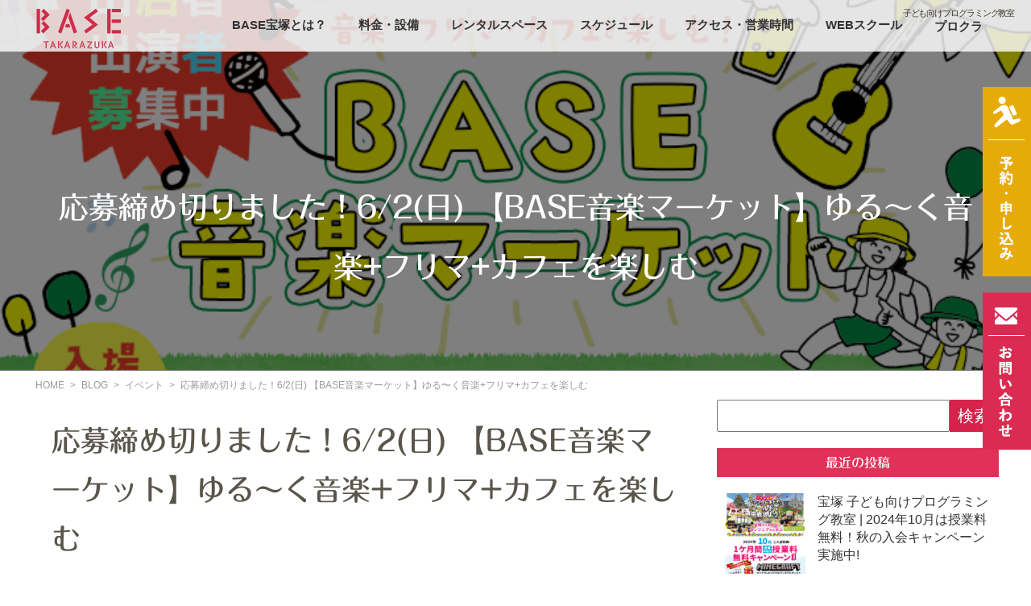

--- FILE ---
content_type: text/html; charset=UTF-8
request_url: https://base-takarazuka.com/event-schedule/music-marcket/
body_size: 24642
content:
<!DOCTYPE html>
<html dir="ltr" lang="ja" prefix="og: https://ogp.me/ns#">
<head prefix="og: http://ogp.me/ns# fb: http://ogp.me/ns/fb# article: http://ogp.me/ns/article#">
<meta charset="UTF-8" />
<meta name="viewport" content="width=device-width" />


<link rel="stylesheet" href="https://base-takarazuka.com/wp/wp-content/themes/base/style.css?ver=20260121-115022">

	<style>img:is([sizes="auto" i], [sizes^="auto," i]) { contain-intrinsic-size: 3000px 1500px }</style>
	
		<!-- All in One SEO 4.8.6.1 - aioseo.com -->
		<title>応募締め切りました！6/2(日) 【BASE音楽マーケット】ゆる〜く音楽+フリマ+カフェを楽しむ | BASE宝塚 | Web制作会社が運営するコワーキングスペース・テレワーク・プログラミングスクール</title>
	<meta name="robots" content="max-image-preview:large" />
	<meta name="author" content="chikako"/>
	<link rel="canonical" href="https://base-takarazuka.com/event-schedule/music-marcket/" />
	<meta name="generator" content="All in One SEO (AIOSEO) 4.8.6.1" />
		<meta property="og:locale" content="ja_JP" />
		<meta property="og:site_name" content="BASE宝塚(ベース宝塚)" />
		<meta property="og:type" content="article" />
		<meta property="og:title" content="応募締め切りました！6/2(日) 【BASE音楽マーケット】ゆる〜く音楽+フリマ+カフェを楽しむ | BASE宝塚 | Web制作会社が運営するコワーキングスペース・テレワーク・プログラミングスクール" />
		<meta property="og:url" content="https://base-takarazuka.com/event-schedule/music-marcket/" />
		<meta property="og:image" content="https://base-takarazuka.com/wp/wp-content/uploads/2021/07/ogp.png" />
		<meta property="og:image:secure_url" content="https://base-takarazuka.com/wp/wp-content/uploads/2021/07/ogp.png" />
		<meta property="og:image:width" content="1200" />
		<meta property="og:image:height" content="630" />
		<meta property="article:published_time" content="2019-05-16T06:31:27+00:00" />
		<meta property="article:modified_time" content="2024-03-26T03:09:00+00:00" />
		<meta name="twitter:card" content="summary" />
		<meta name="twitter:title" content="応募締め切りました！6/2(日) 【BASE音楽マーケット】ゆる〜く音楽+フリマ+カフェを楽しむ | BASE宝塚 | Web制作会社が運営するコワーキングスペース・テレワーク・プログラミングスクール" />
		<meta name="twitter:image" content="https://base-takarazuka.com/wp/wp-content/uploads/2019/05/image1-1.jpeg" />
		<script type="application/ld+json" class="aioseo-schema">
			{"@context":"https:\/\/schema.org","@graph":[{"@type":"Article","@id":"https:\/\/base-takarazuka.com\/event-schedule\/music-marcket\/#article","name":"\u5fdc\u52df\u7de0\u3081\u5207\u308a\u307e\u3057\u305f\uff016\/2(\u65e5) \u3010BASE\u97f3\u697d\u30de\u30fc\u30b1\u30c3\u30c8\u3011\u3086\u308b\u301c\u304f\u97f3\u697d+\u30d5\u30ea\u30de+\u30ab\u30d5\u30a7\u3092\u697d\u3057\u3080 | BASE\u5b9d\u585a | Web\u5236\u4f5c\u4f1a\u793e\u304c\u904b\u55b6\u3059\u308b\u30b3\u30ef\u30fc\u30ad\u30f3\u30b0\u30b9\u30da\u30fc\u30b9\u30fb\u30c6\u30ec\u30ef\u30fc\u30af\u30fb\u30d7\u30ed\u30b0\u30e9\u30df\u30f3\u30b0\u30b9\u30af\u30fc\u30eb","headline":"\u5fdc\u52df\u7de0\u3081\u5207\u308a\u307e\u3057\u305f\uff016\/2(\u65e5) \u3010BASE\u97f3\u697d\u30de\u30fc\u30b1\u30c3\u30c8\u3011\u3086\u308b\u301c\u304f\u97f3\u697d+\u30d5\u30ea\u30de+\u30ab\u30d5\u30a7\u3092\u697d\u3057\u3080","author":{"@id":"https:\/\/base-takarazuka.com\/author\/chikako\/#author"},"publisher":{"@id":"https:\/\/base-takarazuka.com\/#organization"},"image":{"@type":"ImageObject","url":"https:\/\/base-takarazuka.com\/wp\/wp-content\/uploads\/2019\/05\/eye-5.png","width":782,"height":416},"datePublished":"2019-05-16T15:31:27+09:00","dateModified":"2024-03-26T12:09:00+09:00","inLanguage":"ja","mainEntityOfPage":{"@id":"https:\/\/base-takarazuka.com\/event-schedule\/music-marcket\/#webpage"},"isPartOf":{"@id":"https:\/\/base-takarazuka.com\/event-schedule\/music-marcket\/#webpage"},"articleSection":"\u30a4\u30d9\u30f3\u30c8"},{"@type":"BreadcrumbList","@id":"https:\/\/base-takarazuka.com\/event-schedule\/music-marcket\/#breadcrumblist","itemListElement":[{"@type":"ListItem","@id":"https:\/\/base-takarazuka.com#listItem","position":1,"name":"\u30db\u30fc\u30e0","item":"https:\/\/base-takarazuka.com","nextItem":{"@type":"ListItem","@id":"https:\/\/base-takarazuka.com\/category\/event-schedule\/#listItem","name":"\u30a4\u30d9\u30f3\u30c8"}},{"@type":"ListItem","@id":"https:\/\/base-takarazuka.com\/category\/event-schedule\/#listItem","position":2,"name":"\u30a4\u30d9\u30f3\u30c8","item":"https:\/\/base-takarazuka.com\/category\/event-schedule\/","nextItem":{"@type":"ListItem","@id":"https:\/\/base-takarazuka.com\/event-schedule\/music-marcket\/#listItem","name":"\u5fdc\u52df\u7de0\u3081\u5207\u308a\u307e\u3057\u305f\uff016\/2(\u65e5) \u3010BASE\u97f3\u697d\u30de\u30fc\u30b1\u30c3\u30c8\u3011\u3086\u308b\u301c\u304f\u97f3\u697d+\u30d5\u30ea\u30de+\u30ab\u30d5\u30a7\u3092\u697d\u3057\u3080"},"previousItem":{"@type":"ListItem","@id":"https:\/\/base-takarazuka.com#listItem","name":"\u30db\u30fc\u30e0"}},{"@type":"ListItem","@id":"https:\/\/base-takarazuka.com\/event-schedule\/music-marcket\/#listItem","position":3,"name":"\u5fdc\u52df\u7de0\u3081\u5207\u308a\u307e\u3057\u305f\uff016\/2(\u65e5) \u3010BASE\u97f3\u697d\u30de\u30fc\u30b1\u30c3\u30c8\u3011\u3086\u308b\u301c\u304f\u97f3\u697d+\u30d5\u30ea\u30de+\u30ab\u30d5\u30a7\u3092\u697d\u3057\u3080","previousItem":{"@type":"ListItem","@id":"https:\/\/base-takarazuka.com\/category\/event-schedule\/#listItem","name":"\u30a4\u30d9\u30f3\u30c8"}}]},{"@type":"Organization","@id":"https:\/\/base-takarazuka.com\/#organization","name":"BASE\u5b9d\u585a","description":"\u5b9d\u585a\u306e\u30ea\u30e2\u30fc\u30c8\u30ef\u30fc\u30af\u306b\u3002Wifi\u30fb\u96fb\u6e90\u3042\u308a\u3002\u30ab\u30d5\u30a7\u306e\u3088\u3046\u306a\u30aa\u30b7\u30e3\u30ec\u306a\u81ea\u7fd2\u5ba4\u30fb\u30ec\u30f3\u30bf\u30eb\u30b9\u30da\u30fc\u30b9\u30fb\u30aa\u30f3\u30e9\u30a4\u30f3\u4f1a\u8b70\u53ef","url":"https:\/\/base-takarazuka.com\/"},{"@type":"Person","@id":"https:\/\/base-takarazuka.com\/author\/chikako\/#author","url":"https:\/\/base-takarazuka.com\/author\/chikako\/","name":"chikako","image":{"@type":"ImageObject","@id":"https:\/\/base-takarazuka.com\/event-schedule\/music-marcket\/#authorImage","url":"https:\/\/secure.gravatar.com\/avatar\/b1171412188240b9fbcc72b6d836e679a41e681f76e93ab9422907be253e0527?s=96&d=mm&r=g","width":96,"height":96,"caption":"chikako"}},{"@type":"WebPage","@id":"https:\/\/base-takarazuka.com\/event-schedule\/music-marcket\/#webpage","url":"https:\/\/base-takarazuka.com\/event-schedule\/music-marcket\/","name":"\u5fdc\u52df\u7de0\u3081\u5207\u308a\u307e\u3057\u305f\uff016\/2(\u65e5) \u3010BASE\u97f3\u697d\u30de\u30fc\u30b1\u30c3\u30c8\u3011\u3086\u308b\u301c\u304f\u97f3\u697d+\u30d5\u30ea\u30de+\u30ab\u30d5\u30a7\u3092\u697d\u3057\u3080 | BASE\u5b9d\u585a | Web\u5236\u4f5c\u4f1a\u793e\u304c\u904b\u55b6\u3059\u308b\u30b3\u30ef\u30fc\u30ad\u30f3\u30b0\u30b9\u30da\u30fc\u30b9\u30fb\u30c6\u30ec\u30ef\u30fc\u30af\u30fb\u30d7\u30ed\u30b0\u30e9\u30df\u30f3\u30b0\u30b9\u30af\u30fc\u30eb","inLanguage":"ja","isPartOf":{"@id":"https:\/\/base-takarazuka.com\/#website"},"breadcrumb":{"@id":"https:\/\/base-takarazuka.com\/event-schedule\/music-marcket\/#breadcrumblist"},"author":{"@id":"https:\/\/base-takarazuka.com\/author\/chikako\/#author"},"creator":{"@id":"https:\/\/base-takarazuka.com\/author\/chikako\/#author"},"image":{"@type":"ImageObject","url":"https:\/\/base-takarazuka.com\/wp\/wp-content\/uploads\/2019\/05\/eye-5.png","@id":"https:\/\/base-takarazuka.com\/event-schedule\/music-marcket\/#mainImage","width":782,"height":416},"primaryImageOfPage":{"@id":"https:\/\/base-takarazuka.com\/event-schedule\/music-marcket\/#mainImage"},"datePublished":"2019-05-16T15:31:27+09:00","dateModified":"2024-03-26T12:09:00+09:00"},{"@type":"WebSite","@id":"https:\/\/base-takarazuka.com\/#website","url":"https:\/\/base-takarazuka.com\/","name":"BASE\u5b9d\u585a | \u30b3\u30ef\u30fc\u30ad\u30f3\u30b0\u30b9\u30da\u30fc\u30b9\u30fb\u30c6\u30ec\u30ef\u30fc\u30af\u30fb\u9577\u5c45\u3067\u304d\u308b\u30ab\u30d5\u30a7","description":"\u5b9d\u585a\u306e\u30ea\u30e2\u30fc\u30c8\u30ef\u30fc\u30af\u306b\u3002Wifi\u30fb\u96fb\u6e90\u3042\u308a\u3002\u30ab\u30d5\u30a7\u306e\u3088\u3046\u306a\u30aa\u30b7\u30e3\u30ec\u306a\u81ea\u7fd2\u5ba4\u30fb\u30ec\u30f3\u30bf\u30eb\u30b9\u30da\u30fc\u30b9\u30fb\u30aa\u30f3\u30e9\u30a4\u30f3\u4f1a\u8b70\u53ef","inLanguage":"ja","publisher":{"@id":"https:\/\/base-takarazuka.com\/#organization"}}]}
		</script>
		<!-- All in One SEO -->

<link rel='dns-prefetch' href='//yubinbango.github.io' />
<link rel='dns-prefetch' href='//webfonts.xserver.jp' />
		<!-- This site uses the Google Analytics by MonsterInsights plugin v9.11.1 - Using Analytics tracking - https://www.monsterinsights.com/ -->
		<!-- Note: MonsterInsights is not currently configured on this site. The site owner needs to authenticate with Google Analytics in the MonsterInsights settings panel. -->
					<!-- No tracking code set -->
				<!-- / Google Analytics by MonsterInsights -->
		<script type="text/javascript">
/* <![CDATA[ */
window._wpemojiSettings = {"baseUrl":"https:\/\/s.w.org\/images\/core\/emoji\/16.0.1\/72x72\/","ext":".png","svgUrl":"https:\/\/s.w.org\/images\/core\/emoji\/16.0.1\/svg\/","svgExt":".svg","source":{"concatemoji":"https:\/\/base-takarazuka.com\/wp\/wp-includes\/js\/wp-emoji-release.min.js?ver=6.8.3"}};
/*! This file is auto-generated */
!function(s,n){var o,i,e;function c(e){try{var t={supportTests:e,timestamp:(new Date).valueOf()};sessionStorage.setItem(o,JSON.stringify(t))}catch(e){}}function p(e,t,n){e.clearRect(0,0,e.canvas.width,e.canvas.height),e.fillText(t,0,0);var t=new Uint32Array(e.getImageData(0,0,e.canvas.width,e.canvas.height).data),a=(e.clearRect(0,0,e.canvas.width,e.canvas.height),e.fillText(n,0,0),new Uint32Array(e.getImageData(0,0,e.canvas.width,e.canvas.height).data));return t.every(function(e,t){return e===a[t]})}function u(e,t){e.clearRect(0,0,e.canvas.width,e.canvas.height),e.fillText(t,0,0);for(var n=e.getImageData(16,16,1,1),a=0;a<n.data.length;a++)if(0!==n.data[a])return!1;return!0}function f(e,t,n,a){switch(t){case"flag":return n(e,"\ud83c\udff3\ufe0f\u200d\u26a7\ufe0f","\ud83c\udff3\ufe0f\u200b\u26a7\ufe0f")?!1:!n(e,"\ud83c\udde8\ud83c\uddf6","\ud83c\udde8\u200b\ud83c\uddf6")&&!n(e,"\ud83c\udff4\udb40\udc67\udb40\udc62\udb40\udc65\udb40\udc6e\udb40\udc67\udb40\udc7f","\ud83c\udff4\u200b\udb40\udc67\u200b\udb40\udc62\u200b\udb40\udc65\u200b\udb40\udc6e\u200b\udb40\udc67\u200b\udb40\udc7f");case"emoji":return!a(e,"\ud83e\udedf")}return!1}function g(e,t,n,a){var r="undefined"!=typeof WorkerGlobalScope&&self instanceof WorkerGlobalScope?new OffscreenCanvas(300,150):s.createElement("canvas"),o=r.getContext("2d",{willReadFrequently:!0}),i=(o.textBaseline="top",o.font="600 32px Arial",{});return e.forEach(function(e){i[e]=t(o,e,n,a)}),i}function t(e){var t=s.createElement("script");t.src=e,t.defer=!0,s.head.appendChild(t)}"undefined"!=typeof Promise&&(o="wpEmojiSettingsSupports",i=["flag","emoji"],n.supports={everything:!0,everythingExceptFlag:!0},e=new Promise(function(e){s.addEventListener("DOMContentLoaded",e,{once:!0})}),new Promise(function(t){var n=function(){try{var e=JSON.parse(sessionStorage.getItem(o));if("object"==typeof e&&"number"==typeof e.timestamp&&(new Date).valueOf()<e.timestamp+604800&&"object"==typeof e.supportTests)return e.supportTests}catch(e){}return null}();if(!n){if("undefined"!=typeof Worker&&"undefined"!=typeof OffscreenCanvas&&"undefined"!=typeof URL&&URL.createObjectURL&&"undefined"!=typeof Blob)try{var e="postMessage("+g.toString()+"("+[JSON.stringify(i),f.toString(),p.toString(),u.toString()].join(",")+"));",a=new Blob([e],{type:"text/javascript"}),r=new Worker(URL.createObjectURL(a),{name:"wpTestEmojiSupports"});return void(r.onmessage=function(e){c(n=e.data),r.terminate(),t(n)})}catch(e){}c(n=g(i,f,p,u))}t(n)}).then(function(e){for(var t in e)n.supports[t]=e[t],n.supports.everything=n.supports.everything&&n.supports[t],"flag"!==t&&(n.supports.everythingExceptFlag=n.supports.everythingExceptFlag&&n.supports[t]);n.supports.everythingExceptFlag=n.supports.everythingExceptFlag&&!n.supports.flag,n.DOMReady=!1,n.readyCallback=function(){n.DOMReady=!0}}).then(function(){return e}).then(function(){var e;n.supports.everything||(n.readyCallback(),(e=n.source||{}).concatemoji?t(e.concatemoji):e.wpemoji&&e.twemoji&&(t(e.twemoji),t(e.wpemoji)))}))}((window,document),window._wpemojiSettings);
/* ]]> */
</script>
<link rel='stylesheet' id='sbi_styles-css' href='https://base-takarazuka.com/wp/wp-content/plugins/instagram-feed/css/sbi-styles.min.css?ver=6.9.1' type='text/css' media='all' />
<style id='wp-emoji-styles-inline-css' type='text/css'>

	img.wp-smiley, img.emoji {
		display: inline !important;
		border: none !important;
		box-shadow: none !important;
		height: 1em !important;
		width: 1em !important;
		margin: 0 0.07em !important;
		vertical-align: -0.1em !important;
		background: none !important;
		padding: 0 !important;
	}
</style>
<link rel='stylesheet' id='wp-block-library-css' href='https://base-takarazuka.com/wp/wp-includes/css/dist/block-library/style.min.css?ver=6.8.3' type='text/css' media='all' />
<style id='classic-theme-styles-inline-css' type='text/css'>
/*! This file is auto-generated */
.wp-block-button__link{color:#fff;background-color:#32373c;border-radius:9999px;box-shadow:none;text-decoration:none;padding:calc(.667em + 2px) calc(1.333em + 2px);font-size:1.125em}.wp-block-file__button{background:#32373c;color:#fff;text-decoration:none}
</style>
<style id='global-styles-inline-css' type='text/css'>
:root{--wp--preset--aspect-ratio--square: 1;--wp--preset--aspect-ratio--4-3: 4/3;--wp--preset--aspect-ratio--3-4: 3/4;--wp--preset--aspect-ratio--3-2: 3/2;--wp--preset--aspect-ratio--2-3: 2/3;--wp--preset--aspect-ratio--16-9: 16/9;--wp--preset--aspect-ratio--9-16: 9/16;--wp--preset--color--black: #000000;--wp--preset--color--cyan-bluish-gray: #abb8c3;--wp--preset--color--white: #ffffff;--wp--preset--color--pale-pink: #f78da7;--wp--preset--color--vivid-red: #cf2e2e;--wp--preset--color--luminous-vivid-orange: #ff6900;--wp--preset--color--luminous-vivid-amber: #fcb900;--wp--preset--color--light-green-cyan: #7bdcb5;--wp--preset--color--vivid-green-cyan: #00d084;--wp--preset--color--pale-cyan-blue: #8ed1fc;--wp--preset--color--vivid-cyan-blue: #0693e3;--wp--preset--color--vivid-purple: #9b51e0;--wp--preset--gradient--vivid-cyan-blue-to-vivid-purple: linear-gradient(135deg,rgba(6,147,227,1) 0%,rgb(155,81,224) 100%);--wp--preset--gradient--light-green-cyan-to-vivid-green-cyan: linear-gradient(135deg,rgb(122,220,180) 0%,rgb(0,208,130) 100%);--wp--preset--gradient--luminous-vivid-amber-to-luminous-vivid-orange: linear-gradient(135deg,rgba(252,185,0,1) 0%,rgba(255,105,0,1) 100%);--wp--preset--gradient--luminous-vivid-orange-to-vivid-red: linear-gradient(135deg,rgba(255,105,0,1) 0%,rgb(207,46,46) 100%);--wp--preset--gradient--very-light-gray-to-cyan-bluish-gray: linear-gradient(135deg,rgb(238,238,238) 0%,rgb(169,184,195) 100%);--wp--preset--gradient--cool-to-warm-spectrum: linear-gradient(135deg,rgb(74,234,220) 0%,rgb(151,120,209) 20%,rgb(207,42,186) 40%,rgb(238,44,130) 60%,rgb(251,105,98) 80%,rgb(254,248,76) 100%);--wp--preset--gradient--blush-light-purple: linear-gradient(135deg,rgb(255,206,236) 0%,rgb(152,150,240) 100%);--wp--preset--gradient--blush-bordeaux: linear-gradient(135deg,rgb(254,205,165) 0%,rgb(254,45,45) 50%,rgb(107,0,62) 100%);--wp--preset--gradient--luminous-dusk: linear-gradient(135deg,rgb(255,203,112) 0%,rgb(199,81,192) 50%,rgb(65,88,208) 100%);--wp--preset--gradient--pale-ocean: linear-gradient(135deg,rgb(255,245,203) 0%,rgb(182,227,212) 50%,rgb(51,167,181) 100%);--wp--preset--gradient--electric-grass: linear-gradient(135deg,rgb(202,248,128) 0%,rgb(113,206,126) 100%);--wp--preset--gradient--midnight: linear-gradient(135deg,rgb(2,3,129) 0%,rgb(40,116,252) 100%);--wp--preset--font-size--small: 13px;--wp--preset--font-size--medium: 20px;--wp--preset--font-size--large: 36px;--wp--preset--font-size--x-large: 42px;--wp--preset--spacing--20: 0.44rem;--wp--preset--spacing--30: 0.67rem;--wp--preset--spacing--40: 1rem;--wp--preset--spacing--50: 1.5rem;--wp--preset--spacing--60: 2.25rem;--wp--preset--spacing--70: 3.38rem;--wp--preset--spacing--80: 5.06rem;--wp--preset--shadow--natural: 6px 6px 9px rgba(0, 0, 0, 0.2);--wp--preset--shadow--deep: 12px 12px 50px rgba(0, 0, 0, 0.4);--wp--preset--shadow--sharp: 6px 6px 0px rgba(0, 0, 0, 0.2);--wp--preset--shadow--outlined: 6px 6px 0px -3px rgba(255, 255, 255, 1), 6px 6px rgba(0, 0, 0, 1);--wp--preset--shadow--crisp: 6px 6px 0px rgba(0, 0, 0, 1);}:where(.is-layout-flex){gap: 0.5em;}:where(.is-layout-grid){gap: 0.5em;}body .is-layout-flex{display: flex;}.is-layout-flex{flex-wrap: wrap;align-items: center;}.is-layout-flex > :is(*, div){margin: 0;}body .is-layout-grid{display: grid;}.is-layout-grid > :is(*, div){margin: 0;}:where(.wp-block-columns.is-layout-flex){gap: 2em;}:where(.wp-block-columns.is-layout-grid){gap: 2em;}:where(.wp-block-post-template.is-layout-flex){gap: 1.25em;}:where(.wp-block-post-template.is-layout-grid){gap: 1.25em;}.has-black-color{color: var(--wp--preset--color--black) !important;}.has-cyan-bluish-gray-color{color: var(--wp--preset--color--cyan-bluish-gray) !important;}.has-white-color{color: var(--wp--preset--color--white) !important;}.has-pale-pink-color{color: var(--wp--preset--color--pale-pink) !important;}.has-vivid-red-color{color: var(--wp--preset--color--vivid-red) !important;}.has-luminous-vivid-orange-color{color: var(--wp--preset--color--luminous-vivid-orange) !important;}.has-luminous-vivid-amber-color{color: var(--wp--preset--color--luminous-vivid-amber) !important;}.has-light-green-cyan-color{color: var(--wp--preset--color--light-green-cyan) !important;}.has-vivid-green-cyan-color{color: var(--wp--preset--color--vivid-green-cyan) !important;}.has-pale-cyan-blue-color{color: var(--wp--preset--color--pale-cyan-blue) !important;}.has-vivid-cyan-blue-color{color: var(--wp--preset--color--vivid-cyan-blue) !important;}.has-vivid-purple-color{color: var(--wp--preset--color--vivid-purple) !important;}.has-black-background-color{background-color: var(--wp--preset--color--black) !important;}.has-cyan-bluish-gray-background-color{background-color: var(--wp--preset--color--cyan-bluish-gray) !important;}.has-white-background-color{background-color: var(--wp--preset--color--white) !important;}.has-pale-pink-background-color{background-color: var(--wp--preset--color--pale-pink) !important;}.has-vivid-red-background-color{background-color: var(--wp--preset--color--vivid-red) !important;}.has-luminous-vivid-orange-background-color{background-color: var(--wp--preset--color--luminous-vivid-orange) !important;}.has-luminous-vivid-amber-background-color{background-color: var(--wp--preset--color--luminous-vivid-amber) !important;}.has-light-green-cyan-background-color{background-color: var(--wp--preset--color--light-green-cyan) !important;}.has-vivid-green-cyan-background-color{background-color: var(--wp--preset--color--vivid-green-cyan) !important;}.has-pale-cyan-blue-background-color{background-color: var(--wp--preset--color--pale-cyan-blue) !important;}.has-vivid-cyan-blue-background-color{background-color: var(--wp--preset--color--vivid-cyan-blue) !important;}.has-vivid-purple-background-color{background-color: var(--wp--preset--color--vivid-purple) !important;}.has-black-border-color{border-color: var(--wp--preset--color--black) !important;}.has-cyan-bluish-gray-border-color{border-color: var(--wp--preset--color--cyan-bluish-gray) !important;}.has-white-border-color{border-color: var(--wp--preset--color--white) !important;}.has-pale-pink-border-color{border-color: var(--wp--preset--color--pale-pink) !important;}.has-vivid-red-border-color{border-color: var(--wp--preset--color--vivid-red) !important;}.has-luminous-vivid-orange-border-color{border-color: var(--wp--preset--color--luminous-vivid-orange) !important;}.has-luminous-vivid-amber-border-color{border-color: var(--wp--preset--color--luminous-vivid-amber) !important;}.has-light-green-cyan-border-color{border-color: var(--wp--preset--color--light-green-cyan) !important;}.has-vivid-green-cyan-border-color{border-color: var(--wp--preset--color--vivid-green-cyan) !important;}.has-pale-cyan-blue-border-color{border-color: var(--wp--preset--color--pale-cyan-blue) !important;}.has-vivid-cyan-blue-border-color{border-color: var(--wp--preset--color--vivid-cyan-blue) !important;}.has-vivid-purple-border-color{border-color: var(--wp--preset--color--vivid-purple) !important;}.has-vivid-cyan-blue-to-vivid-purple-gradient-background{background: var(--wp--preset--gradient--vivid-cyan-blue-to-vivid-purple) !important;}.has-light-green-cyan-to-vivid-green-cyan-gradient-background{background: var(--wp--preset--gradient--light-green-cyan-to-vivid-green-cyan) !important;}.has-luminous-vivid-amber-to-luminous-vivid-orange-gradient-background{background: var(--wp--preset--gradient--luminous-vivid-amber-to-luminous-vivid-orange) !important;}.has-luminous-vivid-orange-to-vivid-red-gradient-background{background: var(--wp--preset--gradient--luminous-vivid-orange-to-vivid-red) !important;}.has-very-light-gray-to-cyan-bluish-gray-gradient-background{background: var(--wp--preset--gradient--very-light-gray-to-cyan-bluish-gray) !important;}.has-cool-to-warm-spectrum-gradient-background{background: var(--wp--preset--gradient--cool-to-warm-spectrum) !important;}.has-blush-light-purple-gradient-background{background: var(--wp--preset--gradient--blush-light-purple) !important;}.has-blush-bordeaux-gradient-background{background: var(--wp--preset--gradient--blush-bordeaux) !important;}.has-luminous-dusk-gradient-background{background: var(--wp--preset--gradient--luminous-dusk) !important;}.has-pale-ocean-gradient-background{background: var(--wp--preset--gradient--pale-ocean) !important;}.has-electric-grass-gradient-background{background: var(--wp--preset--gradient--electric-grass) !important;}.has-midnight-gradient-background{background: var(--wp--preset--gradient--midnight) !important;}.has-small-font-size{font-size: var(--wp--preset--font-size--small) !important;}.has-medium-font-size{font-size: var(--wp--preset--font-size--medium) !important;}.has-large-font-size{font-size: var(--wp--preset--font-size--large) !important;}.has-x-large-font-size{font-size: var(--wp--preset--font-size--x-large) !important;}
:where(.wp-block-post-template.is-layout-flex){gap: 1.25em;}:where(.wp-block-post-template.is-layout-grid){gap: 1.25em;}
:where(.wp-block-columns.is-layout-flex){gap: 2em;}:where(.wp-block-columns.is-layout-grid){gap: 2em;}
:root :where(.wp-block-pullquote){font-size: 1.5em;line-height: 1.6;}
</style>
<link rel='stylesheet' id='contact-form-7-confirm-css' href='https://base-takarazuka.com/wp/wp-content/plugins/contact-form-7-add-confirm/includes/css/styles.css?ver=5.1' type='text/css' media='all' />
<style id='responsive-menu-inline-css' type='text/css'>
/** This file is major component of this plugin so please don't try to edit here. */
#rmp_menu_trigger-6753 {
  width: 55px;
  height: 55px;
  position: fixed;
  top: 5px;
  border-radius: 5px;
  display: none;
  text-decoration: none;
  right: 2%;
  background: transparent;
  transition: transform 0.5s, background-color 0.5s;
}
#rmp_menu_trigger-6753 .rmp-trigger-box {
  width: 25px;
  color: #db244b;
}
#rmp_menu_trigger-6753 .rmp-trigger-icon-active, #rmp_menu_trigger-6753 .rmp-trigger-text-open {
  display: none;
}
#rmp_menu_trigger-6753.is-active .rmp-trigger-icon-active, #rmp_menu_trigger-6753.is-active .rmp-trigger-text-open {
  display: inline;
}
#rmp_menu_trigger-6753.is-active .rmp-trigger-icon-inactive, #rmp_menu_trigger-6753.is-active .rmp-trigger-text {
  display: none;
}
#rmp_menu_trigger-6753 .rmp-trigger-label {
  color: #db244b;
  pointer-events: none;
  line-height: 15px;
  font-family: inherit;
  font-size: 10px;
  display: inline;
  text-transform: inherit;
}
#rmp_menu_trigger-6753 .rmp-trigger-label.rmp-trigger-label-top {
  display: block;
  margin-bottom: 12px;
}
#rmp_menu_trigger-6753 .rmp-trigger-label.rmp-trigger-label-bottom {
  display: block;
  margin-top: 12px;
}
#rmp_menu_trigger-6753 .responsive-menu-pro-inner {
  display: block;
}
#rmp_menu_trigger-6753 .rmp-trigger-icon-inactive .rmp-font-icon {
  color: #db244b;
}
#rmp_menu_trigger-6753 .responsive-menu-pro-inner, #rmp_menu_trigger-6753 .responsive-menu-pro-inner::before, #rmp_menu_trigger-6753 .responsive-menu-pro-inner::after {
  width: 25px;
  height: 3px;
  background-color: #db244b;
  border-radius: 4px;
  position: absolute;
}
#rmp_menu_trigger-6753 .rmp-trigger-icon-active .rmp-font-icon {
  color: #db244b;
}
#rmp_menu_trigger-6753.is-active .responsive-menu-pro-inner, #rmp_menu_trigger-6753.is-active .responsive-menu-pro-inner::before, #rmp_menu_trigger-6753.is-active .responsive-menu-pro-inner::after {
  background-color: #db244b;
}
#rmp_menu_trigger-6753:hover .rmp-trigger-icon-inactive .rmp-font-icon {
  color: #db244b;
}
#rmp_menu_trigger-6753:not(.is-active):hover .responsive-menu-pro-inner, #rmp_menu_trigger-6753:not(.is-active):hover .responsive-menu-pro-inner::before, #rmp_menu_trigger-6753:not(.is-active):hover .responsive-menu-pro-inner::after {
  background-color: #db244b;
}
#rmp_menu_trigger-6753 .responsive-menu-pro-inner::before {
  top: 10px;
}
#rmp_menu_trigger-6753 .responsive-menu-pro-inner::after {
  bottom: 10px;
}
#rmp_menu_trigger-6753.is-active .responsive-menu-pro-inner::after {
  bottom: 0;
}
/* Hamburger menu styling */
@media screen and (max-width: 1200px) {
  /** Menu Title Style */
  /** Menu Additional Content Style */
  #rmp_menu_trigger-6753 {
    display: block;
  }
  #rmp-container-6753 {
    position: fixed;
    top: 0;
    margin: 0;
    transition: transform 0.5s;
    overflow: auto;
    display: block;
    width: 75%;
    background-color: #db244b;
    background-image: url("");
    height: 100%;
    left: 0;
    padding-top: 0px;
    padding-left: 0px;
    padding-bottom: 0px;
    padding-right: 0px;
  }
  #rmp-menu-wrap-6753 {
    padding-top: 0px;
    padding-left: 0px;
    padding-bottom: 0px;
    padding-right: 0px;
    background-color: #db244b;
  }
  #rmp-menu-wrap-6753 .rmp-menu, #rmp-menu-wrap-6753 .rmp-submenu {
    width: 100%;
    box-sizing: border-box;
    margin: 0;
    padding: 0;
  }
  #rmp-menu-wrap-6753 .rmp-submenu-depth-1 .rmp-menu-item-link {
    padding-left: 10%;
  }
  #rmp-menu-wrap-6753 .rmp-submenu-depth-2 .rmp-menu-item-link {
    padding-left: 15%;
  }
  #rmp-menu-wrap-6753 .rmp-submenu-depth-3 .rmp-menu-item-link {
    padding-left: 20%;
  }
  #rmp-menu-wrap-6753 .rmp-submenu-depth-4 .rmp-menu-item-link {
    padding-left: 25%;
  }
  #rmp-menu-wrap-6753 .rmp-submenu.rmp-submenu-open {
    display: block;
  }
  #rmp-menu-wrap-6753 .rmp-menu-item {
    width: 100%;
    list-style: none;
    margin: 0;
  }
  #rmp-menu-wrap-6753 .rmp-menu-item-link {
    height: 50px;
    line-height: 50px;
    font-size: 13px;
    border-bottom: 1px solid #ffffff;
    font-family: inherit;
    color: #ffffff;
    text-align: left;
    background-color: #db244b;
    font-weight: normal;
    letter-spacing: 0px;
    display: block;
    box-sizing: border-box;
    width: 100%;
    text-decoration: none;
    position: relative;
    overflow: hidden;
    transition: background-color 0.5s, border-color 0.5s, 0.5s;
    padding: 0 5%;
    padding-right: 60px;
  }
  #rmp-menu-wrap-6753 .rmp-menu-item-link:after, #rmp-menu-wrap-6753 .rmp-menu-item-link:before {
    display: none;
  }
  #rmp-menu-wrap-6753 .rmp-menu-item-link:hover, #rmp-menu-wrap-6753 .rmp-menu-item-link:focus {
    color: #ffffff;
    border-color: #ffffff;
    background-color: #f04a6b;
  }
  #rmp-menu-wrap-6753 .rmp-menu-item-link:focus {
    outline: none;
    border-color: unset;
    box-shadow: unset;
  }
  #rmp-menu-wrap-6753 .rmp-menu-item-link .rmp-font-icon {
    height: 50px;
    line-height: 50px;
    margin-right: 10px;
    font-size: 13px;
  }
  #rmp-menu-wrap-6753 .rmp-menu-current-item .rmp-menu-item-link {
    color: #ffffff;
    border-color: #ffffff;
    background-color: #db244b;
  }
  #rmp-menu-wrap-6753 .rmp-menu-current-item .rmp-menu-item-link:hover, #rmp-menu-wrap-6753 .rmp-menu-current-item .rmp-menu-item-link:focus {
    color: #ffffff;
    border-color: #ffffff;
    background-color: #f04a6b;
  }
  #rmp-menu-wrap-6753 .rmp-menu-subarrow {
    position: absolute;
    top: 0;
    bottom: 0;
    text-align: center;
    overflow: hidden;
    background-size: cover;
    overflow: hidden;
    right: 0;
    border-left-style: solid;
    border-left-color: #eb284b;
    border-left-width: 1px;
    height: 48px;
    width: 50px;
    color: #ffffff;
    background-color: #eb284b;
  }
  #rmp-menu-wrap-6753 .rmp-menu-subarrow svg {
    fill: #ffffff;
  }
  #rmp-menu-wrap-6753 .rmp-menu-subarrow:hover {
    color: #ffffff;
    border-color: #db697c;
    background-color: #eb284b;
  }
  #rmp-menu-wrap-6753 .rmp-menu-subarrow:hover svg {
    fill: #ffffff;
  }
  #rmp-menu-wrap-6753 .rmp-menu-subarrow .rmp-font-icon {
    margin-right: unset;
  }
  #rmp-menu-wrap-6753 .rmp-menu-subarrow * {
    vertical-align: middle;
    line-height: 48px;
  }
  #rmp-menu-wrap-6753 .rmp-menu-subarrow-active {
    display: block;
    background-size: cover;
    color: #ffffff;
    border-color: #eb284b;
    background-color: #db697c;
  }
  #rmp-menu-wrap-6753 .rmp-menu-subarrow-active svg {
    fill: #ffffff;
  }
  #rmp-menu-wrap-6753 .rmp-menu-subarrow-active:hover {
    color: #ffffff;
    border-color: #db697c;
    background-color: #db697c;
  }
  #rmp-menu-wrap-6753 .rmp-menu-subarrow-active:hover svg {
    fill: #ffffff;
  }
  #rmp-menu-wrap-6753 .rmp-submenu {
    display: none;
  }
  #rmp-menu-wrap-6753 .rmp-submenu .rmp-menu-item-link {
    height: 50px;
    line-height: 50px;
    letter-spacing: 0px;
    font-size: 13px;
    border-bottom: 1px solid #faa5a5;
    font-family: inherit;
    font-weight: normal;
    color: #000000;
    text-align: left;
    background-color: #ffffff;
  }
  #rmp-menu-wrap-6753 .rmp-submenu .rmp-menu-item-link:hover, #rmp-menu-wrap-6753 .rmp-submenu .rmp-menu-item-link:focus {
    color: #000000;
    border-color: #faa5a5;
    background-color: #ffffff;
  }
  #rmp-menu-wrap-6753 .rmp-submenu .rmp-menu-current-item .rmp-menu-item-link {
    color: #000000;
    border-color: #faa5a5;
    background-color: #ffffff;
  }
  #rmp-menu-wrap-6753 .rmp-submenu .rmp-menu-current-item .rmp-menu-item-link:hover, #rmp-menu-wrap-6753 .rmp-submenu .rmp-menu-current-item .rmp-menu-item-link:focus {
    color: #000000;
    border-color: #faa5a5;
    background-color: #ffffff;
  }
  #rmp-menu-wrap-6753 .rmp-submenu .rmp-menu-subarrow {
    right: 0;
    border-right: unset;
    border-left-style: solid;
    border-left-color: #1d4354;
    border-left-width: 0px;
    height: 39px;
    line-height: 39px;
    width: 40px;
    color: #fff;
    background-color: inherit;
  }
  #rmp-menu-wrap-6753 .rmp-submenu .rmp-menu-subarrow:hover {
    color: #fff;
    border-color: #3f3f3f;
    background-color: inherit;
  }
  #rmp-menu-wrap-6753 .rmp-submenu .rmp-menu-subarrow-active {
    color: #fff;
    border-color: #1d4354;
    background-color: inherit;
  }
  #rmp-menu-wrap-6753 .rmp-submenu .rmp-menu-subarrow-active:hover {
    color: #fff;
    border-color: #3f3f3f;
    background-color: inherit;
  }
  #rmp-menu-wrap-6753 .rmp-menu-item-description {
    margin: 0;
    padding: 5px 5%;
    opacity: 0.8;
    color: #ffffff;
  }
  #rmp-search-box-6753 {
    display: block;
    padding-top: 0px;
    padding-left: 5%;
    padding-bottom: 0px;
    padding-right: 5%;
  }
  #rmp-search-box-6753 .rmp-search-form {
    margin: 0;
  }
  #rmp-search-box-6753 .rmp-search-box {
    background: #ffffff;
    border: 1px solid #dadada;
    color: #333333;
    width: 100%;
    padding: 0 5%;
    border-radius: 30px;
    height: 45px;
    -webkit-appearance: none;
  }
  #rmp-search-box-6753 .rmp-search-box::placeholder {
    color: #c7c7cd;
  }
  #rmp-search-box-6753 .rmp-search-box:focus {
    background-color: #ffffff;
    outline: 2px solid #dadada;
    color: #333333;
  }
  #rmp-menu-title-6753 {
    background-color: #db244b;
    color: #ffffff;
    text-align: left;
    font-size: 13px;
    padding-top: 10%;
    padding-left: 5%;
    padding-bottom: 0%;
    padding-right: 5%;
    font-weight: 400;
    transition: background-color 0.5s, border-color 0.5s, color 0.5s;
  }
  #rmp-menu-title-6753:hover {
    background-color: #db244b;
    color: #ffffff;
  }
  #rmp-menu-title-6753 > .rmp-menu-title-link {
    color: #ffffff;
    width: 100%;
    background-color: unset;
    text-decoration: none;
  }
  #rmp-menu-title-6753 > .rmp-menu-title-link:hover {
    color: #ffffff;
  }
  #rmp-menu-title-6753 .rmp-font-icon {
    font-size: 13px;
  }
  #rmp-menu-additional-content-6753 {
    padding-top: 0px;
    padding-left: 5%;
    padding-bottom: 0px;
    padding-right: 5%;
    color: #ffffff;
    text-align: center;
    font-size: 16px;
  }
}
/**
This file contents common styling of menus.
*/
.rmp-container {
  display: none;
  visibility: visible;
  padding: 0px 0px 0px 0px;
  z-index: 99998;
  transition: all 0.3s;
  /** Scrolling bar in menu setting box **/
}
.rmp-container.rmp-fade-top, .rmp-container.rmp-fade-left, .rmp-container.rmp-fade-right, .rmp-container.rmp-fade-bottom {
  display: none;
}
.rmp-container.rmp-slide-left, .rmp-container.rmp-push-left {
  transform: translateX(-100%);
  -ms-transform: translateX(-100%);
  -webkit-transform: translateX(-100%);
  -moz-transform: translateX(-100%);
}
.rmp-container.rmp-slide-left.rmp-menu-open, .rmp-container.rmp-push-left.rmp-menu-open {
  transform: translateX(0);
  -ms-transform: translateX(0);
  -webkit-transform: translateX(0);
  -moz-transform: translateX(0);
}
.rmp-container.rmp-slide-right, .rmp-container.rmp-push-right {
  transform: translateX(100%);
  -ms-transform: translateX(100%);
  -webkit-transform: translateX(100%);
  -moz-transform: translateX(100%);
}
.rmp-container.rmp-slide-right.rmp-menu-open, .rmp-container.rmp-push-right.rmp-menu-open {
  transform: translateX(0);
  -ms-transform: translateX(0);
  -webkit-transform: translateX(0);
  -moz-transform: translateX(0);
}
.rmp-container.rmp-slide-top, .rmp-container.rmp-push-top {
  transform: translateY(-100%);
  -ms-transform: translateY(-100%);
  -webkit-transform: translateY(-100%);
  -moz-transform: translateY(-100%);
}
.rmp-container.rmp-slide-top.rmp-menu-open, .rmp-container.rmp-push-top.rmp-menu-open {
  transform: translateY(0);
  -ms-transform: translateY(0);
  -webkit-transform: translateY(0);
  -moz-transform: translateY(0);
}
.rmp-container.rmp-slide-bottom, .rmp-container.rmp-push-bottom {
  transform: translateY(100%);
  -ms-transform: translateY(100%);
  -webkit-transform: translateY(100%);
  -moz-transform: translateY(100%);
}
.rmp-container.rmp-slide-bottom.rmp-menu-open, .rmp-container.rmp-push-bottom.rmp-menu-open {
  transform: translateX(0);
  -ms-transform: translateX(0);
  -webkit-transform: translateX(0);
  -moz-transform: translateX(0);
}
.rmp-container::-webkit-scrollbar {
  width: 0px;
}
.rmp-container ::-webkit-scrollbar-track {
  box-shadow: inset 0 0 5px transparent;
}
.rmp-container ::-webkit-scrollbar-thumb {
  background: transparent;
}
.rmp-container ::-webkit-scrollbar-thumb:hover {
  background: transparent;
}
.rmp-container .rmp-menu-wrap .rmp-menu {
  transition: none;
  border-radius: 0;
  box-shadow: none;
  background: none;
  border: 0;
  bottom: auto;
  box-sizing: border-box;
  clip: auto;
  color: #666;
  display: block;
  float: none;
  font-family: inherit;
  font-size: 14px;
  height: auto;
  left: auto;
  line-height: 1.7;
  list-style-type: none;
  margin: 0;
  min-height: auto;
  max-height: none;
  opacity: 1;
  outline: none;
  overflow: visible;
  padding: 0;
  position: relative;
  pointer-events: auto;
  right: auto;
  text-align: left;
  text-decoration: none;
  text-indent: 0;
  text-transform: none;
  transform: none;
  top: auto;
  visibility: inherit;
  width: auto;
  word-wrap: break-word;
  white-space: normal;
}
.rmp-container .rmp-menu-additional-content {
  display: block;
  word-break: break-word;
}
.rmp-container .rmp-menu-title {
  display: flex;
  flex-direction: column;
}
.rmp-container .rmp-menu-title .rmp-menu-title-image {
  max-width: 100%;
  margin-bottom: 15px;
  display: block;
  margin: auto;
  margin-bottom: 15px;
}
button.rmp_menu_trigger {
  z-index: 999999;
  overflow: hidden;
  outline: none;
  border: 0;
  display: none;
  margin: 0;
  transition: transform 0.5s, background-color 0.5s;
  padding: 0;
}
button.rmp_menu_trigger .responsive-menu-pro-inner::before, button.rmp_menu_trigger .responsive-menu-pro-inner::after {
  content: "";
  display: block;
}
button.rmp_menu_trigger .responsive-menu-pro-inner::before {
  top: 10px;
}
button.rmp_menu_trigger .responsive-menu-pro-inner::after {
  bottom: 10px;
}
button.rmp_menu_trigger .rmp-trigger-box {
  width: 40px;
  display: inline-block;
  position: relative;
  pointer-events: none;
  vertical-align: super;
}
.admin-bar .rmp-container, .admin-bar .rmp_menu_trigger {
  margin-top: 32px !important;
}
@media screen and (max-width: 782px) {
  .admin-bar .rmp-container, .admin-bar .rmp_menu_trigger {
    margin-top: 46px !important;
  }
}
/*  Menu Trigger Boring Animation */
.rmp-menu-trigger-boring .responsive-menu-pro-inner {
  transition-property: none;
}
.rmp-menu-trigger-boring .responsive-menu-pro-inner::after, .rmp-menu-trigger-boring .responsive-menu-pro-inner::before {
  transition-property: none;
}
.rmp-menu-trigger-boring.is-active .responsive-menu-pro-inner {
  transform: rotate(45deg);
}
.rmp-menu-trigger-boring.is-active .responsive-menu-pro-inner:before {
  top: 0;
  opacity: 0;
}
.rmp-menu-trigger-boring.is-active .responsive-menu-pro-inner:after {
  bottom: 0;
  transform: rotate(-90deg);
}

</style>
<link rel='stylesheet' id='dashicons-css' href='https://base-takarazuka.com/wp/wp-includes/css/dashicons.min.css?ver=6.8.3' type='text/css' media='all' />
<link rel='stylesheet' id='toc-screen-css' href='https://base-takarazuka.com/wp/wp-content/plugins/table-of-contents-plus/screen.min.css?ver=2411.1' type='text/css' media='all' />
<style id='toc-screen-inline-css' type='text/css'>
div#toc_container {width: 94%;}div#toc_container ul li {font-size: 90%;}
</style>
<link rel='stylesheet' id='cf7cf-style-css' href='https://base-takarazuka.com/wp/wp-content/plugins/cf7-conditional-fields/style.css?ver=2.6.3' type='text/css' media='all' />
<script type="text/javascript" src="https://base-takarazuka.com/wp/wp-includes/js/jquery/jquery.min.js?ver=3.7.1" id="jquery-core-js"></script>
<script type="text/javascript" src="https://base-takarazuka.com/wp/wp-includes/js/jquery/jquery-migrate.min.js?ver=3.4.1" id="jquery-migrate-js"></script>
<script type="text/javascript" src="//webfonts.xserver.jp/js/xserverv3.js?fadein=0&amp;ver=2.0.8" id="typesquare_std-js"></script>
<script type="text/javascript" id="rmp_menu_scripts-js-extra">
/* <![CDATA[ */
var rmp_menu = {"ajaxURL":"https:\/\/base-takarazuka.com\/wp\/wp-admin\/admin-ajax.php","wp_nonce":"9ad93f817f","menu":[{"menu_theme":"Default","theme_type":"default","theme_location_menu":"0","submenu_submenu_arrow_width":"40","submenu_submenu_arrow_width_unit":"px","submenu_submenu_arrow_height":"39","submenu_submenu_arrow_height_unit":"px","submenu_arrow_position":"right","submenu_sub_arrow_background_colour":"","submenu_sub_arrow_background_hover_colour":"","submenu_sub_arrow_background_colour_active":"","submenu_sub_arrow_background_hover_colour_active":"","submenu_sub_arrow_border_width":"","submenu_sub_arrow_border_width_unit":"px","submenu_sub_arrow_border_colour":"#1d4354","submenu_sub_arrow_border_hover_colour":"#3f3f3f","submenu_sub_arrow_border_colour_active":"#1d4354","submenu_sub_arrow_border_hover_colour_active":"#3f3f3f","submenu_sub_arrow_shape_colour":"#fff","submenu_sub_arrow_shape_hover_colour":"#fff","submenu_sub_arrow_shape_colour_active":"#fff","submenu_sub_arrow_shape_hover_colour_active":"#fff","use_header_bar":"off","header_bar_items_order":{"logo":"off","title":"on","additional content":"off","menu":"on","search":"off"},"header_bar_title":"Responsive Menu","header_bar_html_content":"","header_bar_logo":"","header_bar_logo_link":"","header_bar_logo_width":"","header_bar_logo_width_unit":"%","header_bar_logo_height":"","header_bar_logo_height_unit":"px","header_bar_height":"80","header_bar_height_unit":"px","header_bar_padding":{"top":"0px","right":"5%","bottom":"0px","left":"5%"},"header_bar_font":"","header_bar_font_size":"14","header_bar_font_size_unit":"px","header_bar_text_color":"#ffffff","header_bar_background_color":"#1d4354","header_bar_breakpoint":"8000","header_bar_position_type":"fixed","header_bar_adjust_page":"on","header_bar_scroll_enable":"off","header_bar_scroll_background_color":"#36bdf6","mobile_breakpoint":"600","tablet_breakpoint":"1200","transition_speed":"0.5","sub_menu_speed":"0.2","show_menu_on_page_load":"off","menu_disable_scrolling":"off","menu_overlay":"off","menu_overlay_colour":"rgba(0,0,0,0.7)","desktop_menu_width":"","desktop_menu_width_unit":"%","desktop_menu_positioning":"absolute","desktop_menu_side":"left","desktop_menu_to_hide":"","use_current_theme_location":"off","mega_menu":{"225":"off","227":"off","229":"off","228":"off","226":"off"},"desktop_submenu_open_animation":"none","desktop_submenu_open_animation_speed":"100ms","desktop_submenu_open_on_click":"off","desktop_menu_hide_and_show":"off","menu_name":"Default Menu","menu_to_use":"global-sp","different_menu_for_mobile":"off","menu_to_use_in_mobile":"main-menu","use_mobile_menu":"on","use_tablet_menu":"on","use_desktop_menu":"off","menu_display_on":"all-pages","menu_to_hide":"","submenu_descriptions_on":"off","custom_walker":"","menu_background_colour":"#db244b","menu_depth":"5","smooth_scroll_on":"off","smooth_scroll_speed":"500","menu_font_icons":{"id":["225"],"icon":[""]},"menu_links_height":"50","menu_links_height_unit":"px","menu_links_line_height":"50","menu_links_line_height_unit":"px","menu_depth_0":"5","menu_depth_0_unit":"%","menu_font_size":"13","menu_font_size_unit":"px","menu_font":"","menu_font_weight":"normal","menu_text_alignment":"left","menu_text_letter_spacing":"","menu_word_wrap":"off","menu_link_colour":"#ffffff","menu_link_hover_colour":"#ffffff","menu_current_link_colour":"#ffffff","menu_current_link_hover_colour":"#ffffff","menu_item_background_colour":"#db244b","menu_item_background_hover_colour":"#f04a6b","menu_current_item_background_colour":"#db244b","menu_current_item_background_hover_colour":"#f04a6b","menu_border_width":"1","menu_border_width_unit":"px","menu_item_border_colour":"#ffffff","menu_item_border_colour_hover":"#ffffff","menu_current_item_border_colour":"#ffffff","menu_current_item_border_hover_colour":"#ffffff","submenu_links_height":"50","submenu_links_height_unit":"px","submenu_links_line_height":"50","submenu_links_line_height_unit":"px","menu_depth_side":"left","menu_depth_1":"10","menu_depth_1_unit":"%","menu_depth_2":"15","menu_depth_2_unit":"%","menu_depth_3":"20","menu_depth_3_unit":"%","menu_depth_4":"25","menu_depth_4_unit":"%","submenu_item_background_colour":"#ffffff","submenu_item_background_hover_colour":"#ffffff","submenu_current_item_background_colour":"#ffffff","submenu_current_item_background_hover_colour":"#ffffff","submenu_border_width":"1","submenu_border_width_unit":"px","submenu_item_border_colour":"#faa5a5","submenu_item_border_colour_hover":"#faa5a5","submenu_current_item_border_colour":"#faa5a5","submenu_current_item_border_hover_colour":"#faa5a5","submenu_font_size":"13","submenu_font_size_unit":"px","submenu_font":"","submenu_font_weight":"normal","submenu_text_letter_spacing":"","submenu_text_alignment":"left","submenu_link_colour":"#000000","submenu_link_hover_colour":"#000000","submenu_current_link_colour":"#000000","submenu_current_link_hover_colour":"#000000","inactive_arrow_shape":"\u25bc","active_arrow_shape":"\u25b2","inactive_arrow_font_icon":"","active_arrow_font_icon":"","inactive_arrow_image":"","active_arrow_image":"","submenu_arrow_width":"50","submenu_arrow_width_unit":"px","submenu_arrow_height":"48","submenu_arrow_height_unit":"px","arrow_position":"right","menu_sub_arrow_shape_colour":"#ffffff","menu_sub_arrow_shape_hover_colour":"#ffffff","menu_sub_arrow_shape_colour_active":"#ffffff","menu_sub_arrow_shape_hover_colour_active":"#ffffff","menu_sub_arrow_border_width":"1","menu_sub_arrow_border_width_unit":"px","menu_sub_arrow_border_colour":"#eb284b","menu_sub_arrow_border_hover_colour":"#db697c","menu_sub_arrow_border_colour_active":"#eb284b","menu_sub_arrow_border_hover_colour_active":"#db697c","menu_sub_arrow_background_colour":"#eb284b","menu_sub_arrow_background_hover_colour":"#eb284b","menu_sub_arrow_background_colour_active":"#db697c","menu_sub_arrow_background_hover_colour_active":"#db697c","fade_submenus":"off","fade_submenus_side":"left","fade_submenus_delay":"100","fade_submenus_speed":"500","use_slide_effect":"off","slide_effect_back_to_text":"Back","accordion_animation":"off","auto_expand_all_submenus":"off","auto_expand_current_submenus":"off","menu_item_click_to_trigger_submenu":"off","button_width":"55","button_width_unit":"px","button_height":"55","button_height_unit":"px","button_background_colour":"#000000","button_background_colour_hover":"#000000","button_background_colour_active":"#000000","toggle_button_border_radius":"5","button_transparent_background":"on","button_left_or_right":"right","button_position_type":"fixed","button_distance_from_side":"2","button_distance_from_side_unit":"%","button_top":"5","button_top_unit":"px","button_push_with_animation":"off","button_click_animation":"boring","button_line_margin":"5","button_line_margin_unit":"px","button_line_width":"25","button_line_width_unit":"px","button_line_height":"3","button_line_height_unit":"px","button_line_colour":"#db244b","button_line_colour_hover":"#db244b","button_line_colour_active":"#db244b","button_font_icon":"","button_font_icon_when_clicked":"","button_image":"","button_image_when_clicked":"","button_title":"MENU","button_title_open":"CLOSE","button_title_position":"bottom","menu_container_columns":"","button_font":"","button_font_size":"10","button_font_size_unit":"px","button_title_line_height":"15","button_title_line_height_unit":"px","button_text_colour":"#db244b","button_trigger_type_click":"on","button_trigger_type_hover":"off","button_click_trigger":"#responsive-menu-button","items_order":{"title":"on","menu":"on","search":"on","additional content":"on"},"menu_title":"","menu_title_link":"","menu_title_link_location":"_self","menu_title_image":"","menu_title_font_icon":"","menu_title_section_padding":{"top":"10%","right":"5%","bottom":"0%","left":"5%"},"menu_title_background_colour":"#db244b","menu_title_background_hover_colour":"#db244b","menu_title_font_size":"13","menu_title_font_size_unit":"px","menu_title_alignment":"left","menu_title_font_weight":"400","menu_title_font_family":"","menu_title_colour":"#ffffff","menu_title_hover_colour":"#ffffff","menu_title_image_width":"","menu_title_image_width_unit":"%","menu_title_image_height":"","menu_title_image_height_unit":"px","menu_additional_content":"","menu_additional_section_padding":{"top":"0px","right":"5%","bottom":"0px","left":"5%"},"menu_additional_content_font_size":"16","menu_additional_content_font_size_unit":"px","menu_additional_content_alignment":"center","menu_additional_content_colour":"#ffffff","menu_search_box_text":"Search","menu_search_box_code":"","menu_search_section_padding":{"top":"0px","right":"5%","bottom":"0px","left":"5%"},"menu_search_box_height":"45","menu_search_box_height_unit":"px","menu_search_box_border_radius":"30","menu_search_box_text_colour":"#333333","menu_search_box_background_colour":"#ffffff","menu_search_box_placeholder_colour":"#c7c7cd","menu_search_box_border_colour":"#dadada","menu_section_padding":{"top":"0px","right":"0px","bottom":"0px","left":"0px"},"menu_width":"75","menu_width_unit":"%","menu_maximum_width":"","menu_maximum_width_unit":"px","menu_minimum_width":"","menu_minimum_width_unit":"px","menu_auto_height":"off","menu_container_padding":{"top":"0px","right":"0px","bottom":"0px","left":"0px"},"menu_container_background_colour":"#db244b","menu_background_image":"","animation_type":"slide","menu_appear_from":"left","animation_speed":"0.5","page_wrapper":"","menu_close_on_body_click":"off","menu_close_on_scroll":"off","menu_close_on_link_click":"off","enable_touch_gestures":"off","hamburger_position_selector":"","menu_id":6753,"active_toggle_contents":"\u25b2","inactive_toggle_contents":"\u25bc"}]};
/* ]]> */
</script>
<script type="text/javascript" src="https://base-takarazuka.com/wp/wp-content/plugins/responsive-menu/v4.0.0/assets/js/rmp-menu.js?ver=4.6.0" id="rmp_menu_scripts-js"></script>
<script type="text/javascript" src="https://base-takarazuka.com/wp/wp-content/themes/base/js/wc.js?ver=6.8.3" id="wc-script-js"></script>
<link rel="https://api.w.org/" href="https://base-takarazuka.com/wp-json/" /><link rel="alternate" title="JSON" type="application/json" href="https://base-takarazuka.com/wp-json/wp/v2/posts/2747" /><link rel="EditURI" type="application/rsd+xml" title="RSD" href="https://base-takarazuka.com/wp/xmlrpc.php?rsd" />
<meta name="generator" content="WordPress 6.8.3" />
<link rel='shortlink' href='https://base-takarazuka.com/?p=2747' />
<link rel="alternate" title="oEmbed (JSON)" type="application/json+oembed" href="https://base-takarazuka.com/wp-json/oembed/1.0/embed?url=https%3A%2F%2Fbase-takarazuka.com%2Fevent-schedule%2Fmusic-marcket%2F" />
<link rel="alternate" title="oEmbed (XML)" type="text/xml+oembed" href="https://base-takarazuka.com/wp-json/oembed/1.0/embed?url=https%3A%2F%2Fbase-takarazuka.com%2Fevent-schedule%2Fmusic-marcket%2F&#038;format=xml" />
<style type='text/css'>
h1,h2,h3,.title{ font-family: "丸フォーク M";}</style>
<link rel="icon" href="https://base-takarazuka.com/wp/wp-content/themes/base/img/common/favicon.ico">



<script>
document.addEventListener( 'wpcf7mailsent', function( event ) {
    ga('send', 'event', 'Contact Form', 'submit');
}, false );
</script>

<!-- Google tag (gtag.js) -->
<script async src="https://www.googletagmanager.com/gtag/js?id=G-G2HSNN5KW2"></script>
<script>
  window.dataLayer = window.dataLayer || [];
  function gtag(){dataLayer.push(arguments);}
  gtag('js', new Date());

  gtag('config', 'G-G2HSNN5KW2');
</script>


<!-- Global site tag (gtag.js) - Google Analytics -->
<script async src="https://www.googletagmanager.com/gtag/js?id=UA-126659541-1"></script>
<script>
  window.dataLayer = window.dataLayer || [];
  function gtag(){dataLayer.push(arguments);}
  gtag('js', new Date());

  gtag('config', 'UA-126659541-1');
</script>

</head>
<body class="wp-singular post-template-default single single-post postid-2747 single-format-standard wp-theme-base categoryid-1">


<div id="all-wrap"></div>
<header>
	<div class="inner cf">
		<h1><a href="https://base-takarazuka.com"><img src="https://base-takarazuka.com/wp/wp-content/themes/base/img/common/logo.png" alt="BASE宝塚 | Web制作会社が運営するコワーキングスペース・テレワーク・プログラミングスクール"></a></h1>
		<h2>宝塚のリモートワークに。Wifi・電源あり。カフェのようなオシャレな自習室・レンタルスペース・オンライン会議可</h2>
				<nav id="site-nav" class="main-nav pc cf" role="navigation">
			<div class="menu-global-container"><ul id="menu-global" class="nav-menu"><li id="menu-item-37" class="menu-item menu-item-type-post_type menu-item-object-page menu-item-has-children menu-item-37"><a href="https://base-takarazuka.com/about/">BASE宝塚とは？</a>
<ul class="sub-menu">
	<li id="menu-item-3702" class="menu-item menu-item-type-post_type menu-item-object-page menu-item-3702"><a href="https://base-takarazuka.com/about/">BASE宝塚とは？</a></li>
	<li id="menu-item-4605" class="menu-item menu-item-type-taxonomy menu-item-object-category menu-item-4605"><a href="https://base-takarazuka.com/category/member-base/">BASE宝塚会員紹介</a></li>
	<li id="menu-item-3700" class="menu-item menu-item-type-post_type menu-item-object-page menu-item-3700"><a href="https://base-takarazuka.com/media/">メディア掲載情報</a></li>
</ul>
</li>
<li id="menu-item-36" class="menu-item menu-item-type-post_type menu-item-object-page menu-item-has-children menu-item-36"><a href="https://base-takarazuka.com/price/">料金・設備</a>
<ul class="sub-menu">
	<li id="menu-item-205" class="menu-item menu-item-type-custom menu-item-object-custom menu-item-205"><a href="/price/#pr1">ドロップイン(単発利用)</a></li>
	<li id="menu-item-207" class="menu-item menu-item-type-custom menu-item-object-custom menu-item-207"><a href="/price/#pr2">お得な月極契約での利用</a></li>
	<li id="menu-item-208" class="menu-item menu-item-type-custom menu-item-object-custom menu-item-208"><a href="/price/#pr3">設備・環境</a></li>
	<li id="menu-item-3474" class="menu-item menu-item-type-custom menu-item-object-custom menu-item-3474"><a href="/price/#pr5">店内図</a></li>
</ul>
</li>
<li id="menu-item-35" class="menu-item menu-item-type-post_type menu-item-object-page menu-item-has-children menu-item-35"><a href="https://base-takarazuka.com/rental-space/">レンタルスペース</a>
<ul class="sub-menu">
	<li id="menu-item-209" class="menu-item menu-item-type-custom menu-item-object-custom menu-item-209"><a href="/rental-space/#rent1">セミナールーム</a></li>
	<li id="menu-item-11442" class="menu-item menu-item-type-custom menu-item-object-custom menu-item-11442"><a href="/rental-space/#rent2">宝塚歌劇限定貸切プラン</a></li>
	<li id="menu-item-211" class="menu-item menu-item-type-custom menu-item-object-custom menu-item-211"><a href="/rental-space/#rent3">ディスプレイ棚</a></li>
	<li id="menu-item-213" class="menu-item menu-item-type-custom menu-item-object-custom menu-item-213"><a href="/rental-space/#rent5">写真スタジオ</a></li>
	<li id="menu-item-214" class="menu-item menu-item-type-custom menu-item-object-custom menu-item-214"><a href="/rental-space/#rent6">音楽スタジオ</a></li>
	<li id="menu-item-215" class="menu-item menu-item-type-custom menu-item-object-custom menu-item-215"><a href="/rental-space/#rent7">シェアキッチン</a></li>
</ul>
</li>
<li id="menu-item-139" class="menu-item menu-item-type-taxonomy menu-item-object-category current-post-ancestor current-menu-parent current-post-parent menu-item-139"><a href="https://base-takarazuka.com/category/event-schedule/">スケジュール</a></li>
<li id="menu-item-32" class="menu-item menu-item-type-post_type menu-item-object-page menu-item-has-children menu-item-32"><a href="https://base-takarazuka.com/access/">アクセス・営業時間</a>
<ul class="sub-menu">
	<li id="menu-item-640" class="menu-item menu-item-type-custom menu-item-object-custom menu-item-640"><a href="/access/#p1">アクセス</a></li>
	<li id="menu-item-641" class="menu-item menu-item-type-custom menu-item-object-custom menu-item-641"><a href="/access/#p2">営業時間</a></li>
	<li id="menu-item-3871" class="menu-item menu-item-type-custom menu-item-object-custom menu-item-3871"><a href="/access/#map">近くのランチができるお店紹介</a></li>
</ul>
</li>
<li id="menu-item-11545" class="menu-item menu-item-type-custom menu-item-object-custom menu-item-11545"><a target="_blank" href="https://base-webschool.work/">WEBスクール</a></li>
<li id="menu-item-9146" class="menu-item menu-item-type-post_type menu-item-object-page menu-item-9146"><a target="_blank" href="https://base-takarazuka.com/programming/">プロクラ</a></li>
</ul></div>		</nav><!-- #site-navigation -->
	</div>
	
	
<!-- google adsense -->	
<script async src="https://pagead2.googlesyndication.com/pagead/js/adsbygoogle.js"></script>
<script>
     (adsbygoogle = window.adsbygoogle || []).push({
          google_ad_client: "ca-pub-8107674013838667",
          enable_page_level_ads: true
     });
</script>
	
	
	
</header>

<ul id="side-nav">
	<li><a href="https://base-takarazuka.com/entry/"><img src="https://base-takarazuka.com/wp/wp-content/themes/base/img/common/btn_reserve.png" alt="シェアスペース予約・申し込み"></a></li>
	<li><a href="https://base-takarazuka.com/contact/"><img src="https://base-takarazuka.com/wp/wp-content/themes/base/img/common/btn_contact.png" alt="お問い合わせ"></a></li>
</ul>

<div id="container">

	<!--<div class="inner">-->

<h1 class="page-title single-head-title" style="background-image: url(https://base-takarazuka.com/wp/wp-content/uploads/2019/05/eye-5.png);">
	<span class="layer"></span>
	<span class="text">応募締め切りました！6/2(日) 【BASE音楽マーケット】ゆる〜く音楽+フリマ+カフェを楽しむ</span>
</h1>

<div class="inner">
	
<div class="breadcrumbs" typeof="BreadcrumbList" vocab="https://schema.org/">
    <!-- Breadcrumb NavXT 7.4.1 -->
<span property="itemListElement" typeof="ListItem"><a property="item" typeof="WebPage" title="BASE宝塚 | Web制作会社が運営するコワーキングスペース・テレワーク・プログラミングスクールへ移動" href="https://base-takarazuka.com" class="home"><span property="name">HOME</span></a><meta property="position" content="1"></span> &gt; <span property="itemListElement" typeof="ListItem"><a property="item" typeof="WebPage" title="BLOGへ移動" href="https://base-takarazuka.com/blog/" class="post-root post post-post"><span property="name">BLOG</span></a><meta property="position" content="2"></span> &gt; <span property="itemListElement" typeof="ListItem"><a property="item" typeof="WebPage" title="イベントのカテゴリーアーカイブへ移動" href="https://base-takarazuka.com/category/event-schedule/" class="taxonomy category"><span property="name">イベント</span></a><meta property="position" content="3"></span> &gt; <span property="itemListElement" typeof="ListItem"><span property="name">応募締め切りました！6/2(日) 【BASE音楽マーケット】ゆる〜く音楽+フリマ+カフェを楽しむ</span><meta property="position" content="4"></span></div>
	
	<div id="primary" class="site-content">
		<div id="content" role="main">

					
				
				<article class="post-2747 post type-post status-publish format-standard has-post-thumbnail hentry category-event-schedule">
					
					<h1>応募締め切りました！6/2(日) 【BASE音楽マーケット】ゆる〜く音楽+フリマ+カフェを楽しむ</h1>
					<div class="postinfo">
						<time datetile="2019-05-16T15:31:27+09:00">2019年5月16日</time>
					</div>

				
					<p><strong class="red2 font_l">出演者、出店者締め切りました！たくさんのご応募ありがとうございます！出演者、出店者については、近日このページやSNSでご紹介します！</strong><br />
　<br />
<img fetchpriority="high" decoding="async" src="https://base-takarazuka.com/wp/wp-content/uploads/2019/05/eye-5.png" alt="" width="782" height="416" class="alignnone size-full wp-image-2814" srcset="https://base-takarazuka.com/wp/wp-content/uploads/2019/05/eye-5.png 782w, https://base-takarazuka.com/wp/wp-content/uploads/2019/05/eye-5-300x160.png 300w, https://base-takarazuka.com/wp/wp-content/uploads/2019/05/eye-5-768x409.png 768w" sizes="(max-width: 782px) 100vw, 782px" /></p>
<p>　</p>
<p>宝塚歌劇の現役の脚本家の方からゆずり受けた国産の貴重なシュベスター社のアップライトピアノ。<br />
常々音楽にまつわるイベントがしたい・・・！と思っており、今回開催することにいたりました。</p>
<div id="attachment_2750" style="width: 690px" class="wp-caption alignnone"><img decoding="async" aria-describedby="caption-attachment-2750" src="https://base-takarazuka.com/wp/wp-content/uploads/2019/05/pic_piano.png" alt="元宝塚歌劇団花組トップスター「大浦みずきさん」が所有していたアップライトピアノ" width="680" height="360" class="size-full wp-image-2750" srcset="https://base-takarazuka.com/wp/wp-content/uploads/2019/05/pic_piano.png 680w, https://base-takarazuka.com/wp/wp-content/uploads/2019/05/pic_piano-300x159.png 300w" sizes="(max-width: 680px) 100vw, 680px" /><p id="caption-attachment-2750" class="wp-caption-text">元宝塚歌劇団花組トップスター「大浦みずき」さんが所有していたピアノ</p></div>
<p class="font_s">元宝塚歌劇団花組トップスター「大浦みずきさん」が所有していたアップライトピアノ。(サイン入り)<br />
水夏希さん、演出家の三木章雄さんのサインもあり。現役でご活躍の宝塚歌劇の脚本の方からのご厚意で寄贈して頂きました。</p>
<h2>「BASE音楽マーケット」を6/2(日)に開催</h2>
<p>昨年11月に開催した「BASEフェス!!」に続きまして、今回は「音楽＋フリマ+パンカフェ」を中心としたゆる〜いイベントを開催します。</p>
<p><strong class="red2 font_ll">6/2(日)11時〜16時</strong><br />
<strong class="red2 font_ll">入場無料！</strong><br />
小さなお子様連れ、老若男女大歓迎。</p>
<h3>どんなイベント？内容は大きく分けて下記3つ</h3>
<ul class="b-list font_l">
<li>(1) 音楽ライブ（みんなで即興タイムもあるよ）</li>
<li>(2) フリーマーケット（ハンドメイド作品、ワークショップ、家の不要なものでもOK）</li>
<li>(3) BASEカフェ(by <span class="link-a"><a href="https://ouchipaniro-sadeko.com/" rel="noopener" target="_blank">豊中市おうちパン教室のパンいろ</a>)様+BASE宝塚オーナーによるカフェ+バー</li>
</ul>
<p>カフェだけど昼間だけど、<strong class="yellow font_l">お酒も出す予定ですよ。</strong></p>
<p>気候もいいし、店の前の武庫川＆宝塚大歌劇場をのぞむテラス席として開放したいと思います。</p>
<p><img decoding="async" src="https://base-takarazuka.com/wp/wp-content/uploads/2019/05/IMG_3841.jpg" alt="" width="500" height="326" class="alignnone size-full wp-image-2769" srcset="https://base-takarazuka.com/wp/wp-content/uploads/2019/05/IMG_3841.jpg 500w, https://base-takarazuka.com/wp/wp-content/uploads/2019/05/IMG_3841-300x196.jpg 300w" sizes="(max-width: 500px) 100vw, 500px" /></p>
<p><strong>本題。フリマ出店者と音楽で参加したい人大募集！</strong></p>
<h2>雑貨・ハンドメイド、ワークショップ、フリマなどの出店者募集！</h2>
<p><img loading="lazy" decoding="async" src="https://base-takarazuka.com/wp/wp-content/uploads/2019/05/IMG_3971.jpg" alt="" width="500" height="375" class="alignnone size-full wp-image-2796" srcset="https://base-takarazuka.com/wp/wp-content/uploads/2019/05/IMG_3971.jpg 500w, https://base-takarazuka.com/wp/wp-content/uploads/2019/05/IMG_3971-300x225.jpg 300w" sizes="auto, (max-width: 500px) 100vw, 500px" /></p>
<p>※5月19日(日)追記</p>
<p><strong>&#8212;&#8211;テーブルブース増設します！&#8212;&#8211;</strong></p>
<p>出店者さまフリマ+ワークショップ出店者様について、5/23日(木)まで募集します!<br />
　</p>
<p>ありがたいことに、準備しておりました3組のテーブルブースが早々に埋まってしまいました。<br />
　</p>
<p>ですが、他にもワークショップのご応募が複数ありましたので、<br />
あと数枠追加でテーブルブースを設け、<br />
　</p>
<p>※23日(木)まで募集し抽選で出店者様を決めさせていただくので、23日（木）までに、気になっている方、迷われている方、ぜひお問い合わせ、ご応募ください^^</p>
<p><strong class="yellow">音楽出演も現在5組です！</strong><br />
引き続き募集します。</p>
<p>　<br />
　</p>
<p><strong>▼▼ブースは2通り。どちらかお選びください▼▼▼</strong></p>
<h4>テーブルブース（3ブース程度）：1,500円（税込）</h4>
<p>テーブルの大きさ：幅120cm×奥行55cm×高さ70cm位<br />
椅子レンタルOK（2脚まで）<br />
(※ワークショップされる方はこちらでご応募ください)</p>
<h4>ピクニックブース（5ブース程度）：600円（税込）</h4>
<p>布やマットなど持参していただき、フローリングにひいて、地べたで座って販売していただく形です。<br />
幅100cm×奥行80cm位（目安。使いやすいように使ってください）</p>
<p>※ご自身で小さなテーブルや椅子を持参していただくのはOKです！</p>
<p><strong>※どちらも場所の関係上、共同出店は不可です。お友達と出店の場合はそれぞれお申し込みください</strong><br />
（お子様連れ出店はOK。お子様はご自身で見てください）</p>
<p>　</p>
<p>私(BASE宝塚オーナー妻)も子どものいらなくなった男の子用のおもちゃを出店する予定です^^。</p>
<p>※半個室のセミナールームもご利用いただけます。ワークショップ、施術等で必要な方はご相談ください。<br />
※去年のBASEフェス!!に出店・出演された方も応募お待ちしています。</p>
<h2>出演料無料：音楽をゆるくしたい人大募集！</h2>
<p><img loading="lazy" decoding="async" src="https://base-takarazuka.com/wp/wp-content/uploads/2019/05/IMG_7698.jpg" alt="" width="500" height="333" class="alignnone size-full wp-image-2795" srcset="https://base-takarazuka.com/wp/wp-content/uploads/2019/05/IMG_7698.jpg 500w, https://base-takarazuka.com/wp/wp-content/uploads/2019/05/IMG_7698-300x200.jpg 300w" sizes="auto, (max-width: 500px) 100vw, 500px" /></p>
<p><strong>11時30分〜16時の間<br />
8組ほど予定(1グループ20分程度。1人での出演も大歓迎)</strong></p>
<p>ゆるーーーーいステージです。<br />
間違ったらどうしよう、人前で演奏なんて。。。っと思っている方ほど、ゆるくご参加いただけたら嬉しいです。</p>
<p>私（BASE宝塚オーナー妻）も参加するかも？</p>
<p><strong class="red2">当日14時からは、藤本ちかさんによる、みんなでゆるく即興タイムもあり！</strong></p>
<p>　</p>
<p><strong class="yellow">出演時間の30分ほど前から来店して、出演が終わったらカフェやフリマを楽しんだり、14時の即興タイムを楽しむのもアリ。</strong></p>
<p>おおよその出演時間については、またこちらからご連絡します。（ご希望の時間帯があればご連絡ください。合わせます）</p>
<ul class="flow-list">
<li>参加料無料</li>
<li>お客さんとして来て、ゆるく即興だけ参加でももちろんOK</li>
<li>お子様の出演も大歓迎。</li>
<li>基本生音、生声で。オケは再生は可</li>
<li>ご自身の楽器はご持参ください。アップライトピアノは無料でご利用いただけます</li>
<li>マイクは1本のみ有線マイクあり</li>
</ul>
<p><strong class="red2">※音楽にこだわらず、何か小さなステージでできることなら何でもOKです。<br />
※応募の際は、プロフィールやどんなジャンルかなど聞かせてください。</strong></p>
<h3>出演者の方には、平日練習場所を提供!</h3>
<p>平日17時〜1人540円/1時間、BASE宝塚にて練習可能です。アップライトピアノもお使いいただけます。<br />
（事前予約必須）</p>
<h3>ハンマーダルシマー奏者の岡田美惠子さんが出演！</h3>
<p><img loading="lazy" decoding="async" src="https://base-takarazuka.com/wp/wp-content/uploads/2019/05/image1-1.jpeg" alt="" width="400" height="553" class="alignnone size-full wp-image-2842" srcset="https://base-takarazuka.com/wp/wp-content/uploads/2019/05/image1-1.jpeg 400w, https://base-takarazuka.com/wp/wp-content/uploads/2019/05/image1-1-217x300.jpeg 217w" sizes="auto, (max-width: 400px) 100vw, 400px" /></p>
<p>ハンマーダルシマーってご存知ですか？<br />
実は、私、民族音楽がとても好きで大学の卒は民族音楽をテーマにしようかと思ったくらい、、という話は置いておいて、とっても素敵な音色の弦を叩いてならす楽器です。<br />
生で聞けるなんてとても嬉しいです。</p>
<h3>14時〜、宝塚在住の作曲家+YouTuberの藤本ちかさんが出演！</h3>
<p><img loading="lazy" decoding="async" src="https://base-takarazuka.com/wp/wp-content/uploads/2019/05/chika-2.png" alt="宝塚在住の作曲家 藤本ちかさん" width="400" height="355" class="alignnone size-full wp-image-2786" srcset="https://base-takarazuka.com/wp/wp-content/uploads/2019/05/chika-2.png 400w, https://base-takarazuka.com/wp/wp-content/uploads/2019/05/chika-2-300x266.png 300w" sizes="auto, (max-width: 400px) 100vw, 400px" /></p>
<p>宝塚市在住の作曲家・ピアノ講師でもあり、YouTuberでもある、藤本ちかさんが参加してくださいます！</p>
<p><strong>みんなで即興したりして、それぞれできることで音楽を楽しめたら嬉しいです。</strong><br />
楽器を持ってこなくても、手拍子でもフライパンとおたまとか、何でもいいですよ。</p>
<p class="link-a"><a href="https://fujimoto-kyoushitsu.wixsite.com/chika-fujimoto" rel="noopener" target="_blank">▶︎藤本ちかオフィシャルサイト</a></p>
<p class="link-a"><a href="https://www.youtube.com/user/k2506091" rel="noopener" target="_blank">▶︎藤本ちかYouTub｜ちかちゃんねる</a></p>
<p>去年に「はじめてのYouTuber講座」も開催してくださいました。<br />
その時の模様はこちら▼</p>
<p class="link-a"><a href="https://base-takarazuka.com/event-schedule/youtuber-lesson/" target="_blank" rel="noopener">▶︎YouTuberの藤本ちかさんがやってきた!【はじめてのYouTuber講座】動画アップしたよ！</a></p>
<h3>15時〜、ボールアーティストのチャーハンさんが出演！</h3>
<p>去年のBASE宝塚の忘年会「たこたこ会」にも出演されたチャーハンさんが出演してくれることになりました！<br />
<iframe loading="lazy" src="https://www.facebook.com/plugins/video.php?href=https%3A%2F%2Fwww.facebook.com%2Fbase.takarazuka%2Fvideos%2F643006566170818%2F&#038;show_text=0&#038;width=560" width="560" height="315" style="border:none;overflow:hidden" scrolling="no" frameborder="0" allowTransparency="true" allowFullScreen="true"></iframe></p>
<p><strong>チャーハン。ボールアーティスト。</strong><br />
世界唯一のフットバッグを用いたダンスパフォーマンスで年間400を越えるイベントに出演。そのすべてが一期一会の異なるテイストとなる。ライブパフォーマンス集団LifeUnder(eN)のディレクションも行う。<br />
2018年JapanFootbagChamionship 全国2位。<br />
2016年JJSというボールを用いたダンスバトルに出場し全国大会にてベスト4。<br />
現在、エナジードリンクSHARKの公式アンバサダーとして活動中。</p>
<h2>豊中市のおうちパン教室の「ぱんいろ」さんが、パンを販売！</h2>
<div id="attachment_2752" style="width: 792px" class="wp-caption alignnone"><img loading="lazy" decoding="async" aria-describedby="caption-attachment-2752" src="https://base-takarazuka.com/wp/wp-content/uploads/2019/05/40aaf8df4e989db37d54fbdf15e6be0f.png" alt="豊中のおうちパン教室ぱんいろ" width="782" height="416" class="size-full wp-image-2752" srcset="https://base-takarazuka.com/wp/wp-content/uploads/2019/05/40aaf8df4e989db37d54fbdf15e6be0f.png 782w, https://base-takarazuka.com/wp/wp-content/uploads/2019/05/40aaf8df4e989db37d54fbdf15e6be0f-300x160.png 300w, https://base-takarazuka.com/wp/wp-content/uploads/2019/05/40aaf8df4e989db37d54fbdf15e6be0f-768x409.png 768w" sizes="auto, (max-width: 782px) 100vw, 782px" /><p id="caption-attachment-2752" class="wp-caption-text">豊中のおうちパン教室ぱんいろ</p></div>
<p>毎週のようにパン教室を開催されている小さなお子様連れOKで大人気の「おうちパン教室」の「ぱんいろ」さんが出店してくださいます。<br />
またどんなパンがお店に並ぶのか、決まりましたらご紹介させていただきます！<br />
　</p>
<p class="link-a"><a href="https://ouchipaniro-sadeko.com/" rel="noopener" target="_blank">▶︎おうちパン教室 ぱんいろ</a></p>
<p>　</p>
<h4>去年のBASEフェス!!の模様はこちら</h4>
<p><span class="link-a"><a href="https://base-takarazuka.com/event-schedule/base-fes-2018-report/" target="_blank" rel="noopener">▶︎BASEフェス!!の終了報告(告知も大事だけど後も大事)。宣伝した方法をメモ</a></span></p>
<h2>＊出店、音楽をしたい人！申し込み方法</h2>
<p><span class="link-a"><a href="https://base-takarazuka.com/entry/" rel="noopener" target="_blank">予約・申し込みフォーム</a></span>からタイトルに<strong>「BASE音楽マーケット参加希望」</strong>と書いていただき、参加したい内容（出店or音楽）についてご連絡ください。</p>
<p><span class="link-a"><a href="https://base-takarazuka.com/entry/" rel="noopener" target="_blank">▶︎予約・申し込みフォーム</a></span></p>
<p>または、BASE宝塚までお越しください。（営業時間：平日・土曜日の10時～17時）<br />
※オーナー不在のときもありますので、ご来店前に必ずお電話（TEL：0797-24-9030）ください。</p>
<p>出店しながら音楽したい人ももちろんOK！（去年のBASEフェス!!でもそういった方いました^^）</p>
<p>※応募多数の場合や出店者のバランスを見て、お断りすることもありますのでご了承ください。<br />
※BASE宝塚の事前見学は無料です。</p>
<p><strong class="yellow">こんな事できるかな？こんな事したいけどいいかな？など、お気軽にご相談ください。<br />
あなたの「やってみたい」を叶える場所としてBASE宝塚は運営しています。<br />
</strong></p>
<p>これを見た方で、もしお知り合いにこれ興味ありそう・・・！という方がいたら、お声がけいただいたら嬉しいです。<br />
　</p>
						
						
					<div class="navlink">
						<span class="navlink-prev"><a href="https://base-takarazuka.com/event-schedule/base-designer-201905/" rel="prev"><i class="icon-chevron-sign-left"></i> あつまれ！デザイナー＆デザイナーの卵たち。5/24(金)【デザイナー部】はじめます</a></span>
						<span class="navlink-next"><a href="https://base-takarazuka.com/event-schedule/music-marcket-2/" rel="next">6/2(日) 【BASE音楽マーケット】入場無料!音楽+フリマ+カフェを楽しむ <i class="icon-chevron-sign-right"></i></a></span>
					</div>
					
					

					
				</article>
				
				
					
				
		</div><!-- #content -->
	</div><!-- #primary -->


<div id="sidebar">
	
			<div id="secondary" class="widget-area" role="complementary">
			<div class="sidebar-box"><form role="search" method="get" id="searchform" class="searchform" action="https://base-takarazuka.com/">
				<div>
					<label class="screen-reader-text" for="s">検索:</label>
					<input type="text" value="" name="s" id="s" />
					<input type="submit" id="searchsubmit" value="検索" />
				</div>
			</form></div><div class="sidebar-box"><h3 class="sidebar-title">最近の投稿</h3>            <ul class="new-posts">
                                <li class="cf">
                    <a class="cf" href="https://base-takarazuka.com/pickup/programming_spring_campaign/" title="宝塚 子ども向けプログラミング教室 | 2024年10月は授業料無料！秋の入会キャンペーン実施中!">
                                                <figure class="eyecatch">
                            <img width="150" height="150" src="https://base-takarazuka.com/wp/wp-content/uploads/2024/10/4b325a38428c676f9abde8f9332bd682-150x150.png" class="attachment-thumbnail size-thumbnail wp-post-image" alt="" decoding="async" loading="lazy" />                        </figure>
                                                宝塚 子ども向けプログラミング教室 | 2024年10月は授業料無料！秋の入会キャンペーン実施中!                                            </a>
                </li>
                                <li class="cf">
                    <a class="cf" href="https://base-takarazuka.com/event-schedule/photo-studio-2023/" title="【3/24(日)】写真撮影会(プロフィール写真・家族写真・ペット同伴OK)">
                                                <figure class="eyecatch">
                            <img width="150" height="150" src="https://base-takarazuka.com/wp/wp-content/uploads/2023/11/1-1-150x150.jpg" class="attachment-thumbnail size-thumbnail wp-post-image" alt="" decoding="async" loading="lazy" />                        </figure>
                                                【3/24(日)】写真撮影会(プロフィール写真・家族写真・ペット同伴OK)                                            </a>
                </li>
                                <li class="cf">
                    <a class="cf" href="https://base-takarazuka.com/youtube/takarazukan/" title="YouTubeチャンネル宝塚図鑑｜タカラヅカン動画でPRしたい方へ">
                                                <figure class="eyecatch">
                            <img width="150" height="150" src="https://base-takarazuka.com/wp/wp-content/uploads/2022/09/106e2bad121c9ce93ee5fe238c451edd-150x150.png" class="attachment-thumbnail size-thumbnail wp-post-image" alt="" decoding="async" loading="lazy" />                        </figure>
                                                YouTubeチャンネル宝塚図鑑｜タカラヅカン動画でPRしたい方へ                                            </a>
                </li>
                                <li class="cf">
                    <a class="cf" href="https://base-takarazuka.com/youtube/takarazukan-tokuhain/" title="「宝塚図鑑(タカラヅカン)特派員」募集中！">
                                                <figure class="eyecatch">
                            <img width="150" height="150" src="https://base-takarazuka.com/wp/wp-content/uploads/2021/01/5a880257587bd519a8cba8e3e6e9e785-150x150.jpg" class="attachment-thumbnail size-thumbnail wp-post-image" alt="" decoding="async" loading="lazy" />                        </figure>
                                                「宝塚図鑑(タカラヅカン)特派員」募集中！                                            </a>
                </li>
                                <li class="cf">
                    <a class="cf" href="https://base-takarazuka.com/pickup/stampcard/" title="お得なBASE宝塚のスタンプカード好評です">
                                                <figure class="eyecatch">
                            <img width="150" height="150" src="https://base-takarazuka.com/wp/wp-content/uploads/2023/08/1day-150x150.jpg" class="attachment-thumbnail size-thumbnail wp-post-image" alt="" decoding="async" loading="lazy" />                        </figure>
                                                お得なBASE宝塚のスタンプカード好評です                                            </a>
                </li>
                                <li class="cf">
                    <a class="cf" href="https://base-takarazuka.com/pickup/202307/" title="2023年7月より、レギュラー(月額)会員、セミナールームが土曜日もご利用可能になりました！">
                                                <figure class="eyecatch">
                            <img width="150" height="150" src="https://base-takarazuka.com/wp/wp-content/uploads/2023/06/1day-150x150.jpg" class="attachment-thumbnail size-thumbnail wp-post-image" alt="" decoding="async" loading="lazy" />                        </figure>
                                                2023年7月より、レギュラー(月額)会員、セミナールームが土曜日もご利用可能になりました！                                            </a>
                </li>
                                <li class="cf">
                    <a class="cf" href="https://base-takarazuka.com/event-schedule/1day-chef/" title="【週1日からカフェオーナーに】シェアキッチンBASE宝塚のオーナー募集中！">
                                                <figure class="eyecatch">
                            <img width="150" height="150" src="https://base-takarazuka.com/wp/wp-content/uploads/2023/03/1day-150x150.png" class="attachment-thumbnail size-thumbnail wp-post-image" alt="" decoding="async" loading="lazy" />                        </figure>
                                                【週1日からカフェオーナーに】シェアキッチンBASE宝塚のオーナー募集中！                                            </a>
                </li>
                                <li class="cf">
                    <a class="cf" href="https://base-takarazuka.com/web-school/programming/" title="宝塚 子ども向けプログラミングスクール【無料体験募集中】マイクラでプログラミングを学ぶ">
                                                <figure class="eyecatch">
                            <img width="150" height="150" src="https://base-takarazuka.com/wp/wp-content/uploads/2023/04/147257bee43a217c2252ad42ea347e6c-1-150x150.jpg" class="attachment-thumbnail size-thumbnail wp-post-image" alt="" decoding="async" loading="lazy" />                        </figure>
                                                宝塚 子ども向けプログラミングスクール【無料体験募集中】マイクラでプログラミングを学ぶ                                            </a>
                </li>
                                <li class="cf">
                    <a class="cf" href="https://base-takarazuka.com/pickup/student-discount/" title="【学割あります！】フリードリンク付＋Wifi電源あり!">
                                                <figure class="eyecatch">
                            <img width="150" height="150" src="https://base-takarazuka.com/wp/wp-content/uploads/2021/06/296326b3b1659104dc6863ad19f02520-1-150x150.jpg" class="attachment-thumbnail size-thumbnail wp-post-image" alt="" decoding="async" loading="lazy" />                        </figure>
                                                【学割あります！】フリードリンク付＋Wifi電源あり!                                            </a>
                </li>
                                <li class="cf">
                    <a class="cf" href="https://base-takarazuka.com/mokumoku/mokumoku-202211/" title="【終了】月イチもくもく会(交流会)と1DAYシェフ(スイーツ販売会)を同時開催">
                                                <figure class="eyecatch">
                            <img width="150" height="150" src="https://base-takarazuka.com/wp/wp-content/uploads/2022/11/f72455d9c0a752817a1787695843b507-150x150.jpg" class="attachment-thumbnail size-thumbnail wp-post-image" alt="" decoding="async" loading="lazy" />                        </figure>
                                                【終了】月イチもくもく会(交流会)と1DAYシェフ(スイーツ販売会)を同時開催                                            </a>
                </li>
                                <li class="cf">
                    <a class="cf" href="https://base-takarazuka.com/pickup/mono-flyer/" title="新規会員様用のモノクロチラシをご紹介">
                                                <figure class="eyecatch">
                            <img width="150" height="150" src="https://base-takarazuka.com/wp/wp-content/uploads/2023/01/1-150x150.jpg" class="attachment-thumbnail size-thumbnail wp-post-image" alt="" decoding="async" loading="lazy" />                        </figure>
                                                新規会員様用のモノクロチラシをご紹介                                            </a>
                </li>
                                <li class="cf">
                    <a class="cf" href="https://base-takarazuka.com/pickup/newyear-2023/" title="2023年から待望のレギュラー(月額使い放題)会員復活！">
                                                <figure class="eyecatch">
                            <img width="150" height="150" src="https://base-takarazuka.com/wp/wp-content/uploads/2022/12/fa5357d4cb9ce54e1b9a6f463fe38399-150x150.jpg" class="attachment-thumbnail size-thumbnail wp-post-image" alt="" decoding="async" loading="lazy" />                        </figure>
                                                2023年から待望のレギュラー(月額使い放題)会員復活！                                            </a>
                </li>
                            </ul>

            </div><div class="sidebar-box"><h3 class="sidebar-title">カテゴリー</h3>
			<ul>
					<li class="cat-item cat-item-14"><a href="https://base-takarazuka.com/category/member-base/">BASE宝塚会員紹介</a>
</li>
	<li class="cat-item cat-item-15"><a href="https://base-takarazuka.com/category/pickup/">PickUp</a>
</li>
	<li class="cat-item cat-item-4"><a href="https://base-takarazuka.com/category/web-school/">WEBスクール</a>
</li>
	<li class="cat-item cat-item-8"><a href="https://base-takarazuka.com/category/youtube/">YouTube</a>
</li>
	<li class="cat-item cat-item-1"><a href="https://base-takarazuka.com/category/event-schedule/">イベント</a>
</li>
	<li class="cat-item cat-item-7"><a href="https://base-takarazuka.com/category/web-soudan/">ホームページ相談会</a>
</li>
	<li class="cat-item cat-item-6"><a href="https://base-takarazuka.com/category/mokumoku/">もくもく会</a>
</li>
	<li class="cat-item cat-item-20"><a href="https://base-takarazuka.com/category/%e5%ad%90%e3%81%a9%e3%82%82%e5%90%91%e3%81%91%e3%83%97%e3%83%ad%e3%82%b0%e3%83%a9%e3%83%9f%e3%83%b3%e3%82%b0/">子ども向けプログラミング</a>
</li>
	<li class="cat-item cat-item-16"><a href="https://base-takarazuka.com/category/%e8%a3%9c%e5%8a%a9%e9%87%91%e6%b4%bb%e7%94%a8/">補助金活用</a>
</li>
	<li class="cat-item cat-item-11"><a href="https://base-takarazuka.com/category/%e9%83%a8%e6%b4%bb/">部活</a>
</li>
			</ul>

			</div>		</div><!-- #secondary -->
	
</div>
</div>

	<!--</div>--><!-- .inner -->
</div><!-- #container -->

<div class="_top"><a class="gotop" href="#"><img src="https://base-takarazuka.com/wp/wp-content/themes/base/img/common/gotop.png" alt="TOPへ" /></a></div>

<footer>
	<div class="ft-sns">
		<ul class="ft-sns-list">
			<li><a href="https://www.facebook.com/base.takarazuka/" target="_blank"><img src="https://base-takarazuka.com/wp/wp-content/themes/base/img/common/ico_facebook.png" alt="Facebook"></a></li>
			<li><a href="https://twitter.com/base_takarazuka" target="_blank"><img src="https://base-takarazuka.com/wp/wp-content/themes/base/img/common/ico_twitter.png" alt="Twitter"></a></li>
			<li><a href="https://www.instagram.com/base.takarazuka" target="_blank"><img src="https://base-takarazuka.com/wp/wp-content/themes/base/img/common/ico_insta.png" alt="Instagram"></a></li>
		</ul>
	</div>
	<div class="ft-contents">
		<div class="inner">
			
			<div class="ft-logo"><a href="https://base-takarazuka.com"><img src="https://base-takarazuka.com/wp/wp-content/themes/base/img/common/logo_ft.png" alt="BASE宝塚"></a></div>
			
			
			<ul class="ft-nav4">
				<!-- <li><a href="https://base-takarazuka.com/event-schedule/202207_careeflower/" target="_blank"><img src="https://base-takarazuka.com/wp/wp-content/themes/base/img/common/bnr_202207_event.jpg" alt="無料イベント"></a></li> -->

				<li><a href="http://www.youtube.com/channel/UCLA1-rdk31wrXZ715T_j__g?sub_confirmation=1" target="_blank"><img src="https://base-takarazuka.com/wp/wp-content/themes/base/img/common/bnr_takarazukan.png" alt="宝塚図鑑, タカラヅカン"></a></li>				
<!--				<li><a href="https://base-takarazuka.com/event-schedule/1day-chef/"><img src="https://base-takarazuka.com/wp/wp-content/themes/base/img/common/bnr_1day.png" alt="ワンデイシェフ・間借りキッチン"></a></li>-->
				<li><a href="https://base-webschool.work/" target="_blank"><img src="https://base-takarazuka.com/wp/wp-content/themes/base/img/common/bnr_webschool.png" alt="BASE Web School wordpress"></a></li>
				
<!--				<li><a href="https://base-takarazuka.com/event-schedule/1day-wordpress/"><img src="https://base-takarazuka.com/wp/wp-content/themes/base/img/common/bnr_wordpress.png" alt="WordPressでホームページ・ブログを作ろう"></a></li> -->
<!--				<li><a href="https://base-webschool.work/course/web-creative-course/#creative03" target="_blank"><img src="https://base-takarazuka.com/wp/wp-content/themes/base/img/common/bnr_shop-flyer.png" alt="名刺&チラシ作成講座"></a></li> -->
				<li><a href="https://base-takarazuka.com/studio/" target="_blank"><img src="https://base-takarazuka.com/wp/wp-content/themes/base/img/common/bnr_zukasta.png" alt="BASE宝塚スタジオ　ヅカスタ"></a></li>
				
<!--				<li><a href="https://base-takarazuka.com/rental-space/event-schedule/1day-chef/"><img src="https://base-takarazuka.com/wp/wp-content/themes/base/img/common/bnr_1day.png" alt="1DAYシェフ"></a></li> -->
				
			
<!--				<li><a href="https://base-takarazuka.com/info/coupon-1day/"><img src="https://base-takarazuka.com/wp/wp-content/themes/base/img/common/bnr_coupon.png" alt="回数券販売中"></a></li>-->


				<li><a href="https://base-takarazuka.com/info/student-discount/"><img src="https://base-takarazuka.com/wp/wp-content/themes/base/img/common/bnr_student.jpg" alt="コワーキング学割はじめました"></a></li>
			</ul>
			
			<div class="ft-area">
				<div class="left-box">
					<p class="p1">見学はお断りしております。<br><span class="font_s">まずは2時間利用(550円)でお試しください。</span></p>
					<p class="p1">【学割がお得！】<br><span class="font_s">大学生1日880円/高校生1日550円/中学生1日330円</span></p>
					<p class="p1">営業時間：9時半～18時<br><span class="font_s">火・木は19時まで<br>＊営業終了時間は不定期で変更になることがあります。</span></p>
					<p class="p1">駐車場・駐輪場<br><span class="font_s">専用駐車場はありません。<br>自転車・バイクは店の前に無料で停車可。</br><span class="link-a"><a href="https://base-takarazuka.com/access/">アクセス詳細はこちら。</a></span></span></p>
					<div class="link_box rental"><a href="https://base-takarazuka.com/entry/">各種予約・申し込み</a></div>
					<div class="link_box contact"><a href="https://base-takarazuka.com/contact/">お問い合わせ</a></div>
					<div class="link_box tel"><a href="tel:0797-24-9030">TEL：0797-24-9030</a></div>
					<div class="line"><p class="p1">起業に役立つ講座やイベント情報を知りたい方は「友だち追加」を!<br class="br_390"><span class="font_s">(月1,2回程度で配信)▼</span></p><a href="https://line.me/R/ti/p/%40did8184d"><img src="https://base-takarazuka.com/wp/wp-content/themes/base/img/common/line.png" alt="LINE@登録"></a></div>
				</div>
				<div class="right-box">
					<ul class="ft-nav lv1 left">
						<li><a href="https://base-takarazuka.com/">ホーム</a></li>
						<li><a href="https://base-takarazuka.com/about/">BASE宝塚とは？</a>
							<ul class="lv2">
								<li><a href="https://base-takarazuka.com/member-base">BASE宝塚メンバー紹介</a></li>
								<li><a href="https://base-takarazuka.com/media">メディア掲載情報</a></li>
							</ul>						
						
						</li>
						
						
						<li><a href="https://base-takarazuka.com/price/">料金・設備</a>
							<ul class="lv2">
								<li><a href="https://base-takarazuka.com/price/#pr1">ドロップイン(単発利用)</a></li>
								<li><a href="https://base-takarazuka.com/price/#pr2">お得な月極契約での利用</a></li>
								<li><a href="https://base-takarazuka.com/price/#pr3">設備環境</a></li>
								<li><a href="https://base-takarazuka.com/price/#pr4">オプション</a></li>
							</ul>
						</li>
						<li><a href="https://base-takarazuka.com/rental-space/">レンタルスペース</a>
							<ul class="lv2">
								<li><a href="https://base-takarazuka.com/rental-space/#rent1">セミナールーム(会議室)</a></li>
								<!-- <li><a href="https://base-takarazuka.com/rental-space/#rent2">店ごとレンタル</a></li> -->
								<li><a href="https://base-takarazuka.com/rental-space/#rent3">ディスプレイ棚</a></li>
								<!-- <li><a href="https://base-takarazuka.com/rental-space/#rent4">ギャラリーウォール</a></li> -->
								<li><a href="https://base-takarazuka.com/rental-space/#rent5">写真スタジオ</a></li>
								<!-- <li><a href="https://base-takarazuka.com/rental-space/#rent6">音楽スタジオ</a></li> -->
								<li><a href="https://base-takarazuka.com/rental-space/#rent7">シェアキッチン</a></li>
							</ul>
						</li>
					</ul>
					<ul class="ft-nav lv1 right">
						<li><a href="https://base-takarazuka.com/category/event-schedule/">イベントスケジュール</a></li>
												<li><a href="https://base-takarazuka.com/access/">アクセス・営業時間</a></li>
						<li><a href="https://base-takarazuka.com/blog/">新着情報(ブログ)</a></li>
						<li><a href="https://base-takarazuka.com/entry/">予約・申し込み</a></li>
						<li><a href="https://base-takarazuka.com/contact/">お問い合わせ</a></li>
						<li><a href="https://base-takarazuka.com/privacy/">プライバシーポリシー</a></li>
						<li><a href="https://base-webschool.work/" target="_blank">Web制作会社が教える「BASE Webスクール」</a></li>
						<li><a href="https://base-takarazuka.com/programming/" target="_blank">子ども向けプログラミング教室【プロクラ】</a></li>
						<li><a href="https://takarazuka.co.jp/" target="_blank">運営会社 株式会社宝塚デザイン</a></li>
					</ul>
					<div class="ft-address">
						<p class="name">宝塚市のコワーキングスペース | BASE宝塚</p>
						<p class="address">〒665-0003 兵庫県宝塚市湯本町2-20<br>リバーサイド松本1階</p>
						<p class="tel">TEL/FAX：0797-24-9030</p>
						<!--<p class="time">営業時間：9時半～18時（火・木は19時まで）</p>-->
						<p class="access">[阪急宝塚南口駅 徒歩3分・阪急/JR宝塚駅 徒歩9分]</p>
					</div>
				</div>
			</div>
		</div>
	</div>
	<div class="copyright">&copy; BASE TAKARAZUKA</div>
</footer><!-- #colophon -->

<script type="speculationrules">
{"prefetch":[{"source":"document","where":{"and":[{"href_matches":"\/*"},{"not":{"href_matches":["\/wp\/wp-*.php","\/wp\/wp-admin\/*","\/wp\/wp-content\/uploads\/*","\/wp\/wp-content\/*","\/wp\/wp-content\/plugins\/*","\/wp\/wp-content\/themes\/base\/*","\/*\\?(.+)"]}},{"not":{"selector_matches":"a[rel~=\"nofollow\"]"}},{"not":{"selector_matches":".no-prefetch, .no-prefetch a"}}]},"eagerness":"conservative"}]}
</script>
			<button type="button"  aria-controls="rmp-container-6753" aria-label="Menu Trigger" id="rmp_menu_trigger-6753"  class="rmp_menu_trigger rmp-menu-trigger-boring">
								<span class="rmp-trigger-box">
									<span class="responsive-menu-pro-inner"></span>
								</span>
							<div class="rmp-trigger-label rmp-trigger-label-bottom">
					<span class="rmp-trigger-text">MENU</span>
										<span class="rmp-trigger-text-open">CLOSE</span>
									</div>
				</button>
						<div id="rmp-container-6753" class="rmp-container rmp-container rmp-slide-left">
							<div id="rmp-menu-title-6753" class="rmp-menu-title">
									<span class="rmp-menu-title-link">
										<span></span>					</span>
							</div>
			<div id="rmp-menu-wrap-6753" class="rmp-menu-wrap"><ul id="rmp-menu-6753" class="rmp-menu" role="menubar" aria-label="Default Menu"><li id="rmp-menu-item-106" class=" menu-item menu-item-type-post_type menu-item-object-page menu-item-home rmp-menu-item rmp-menu-top-level-item" role="none"><a  href="https://base-takarazuka.com/"  class="rmp-menu-item-link"  role="menuitem"  >HOME</a></li><li id="rmp-menu-item-107" class=" menu-item menu-item-type-post_type menu-item-object-page menu-item-has-children rmp-menu-item rmp-menu-item-has-children rmp-menu-top-level-item" role="none"><a  href="https://base-takarazuka.com/about/"  class="rmp-menu-item-link"  role="menuitem"  >BASE宝塚とは？<div class="rmp-menu-subarrow">▼</div></a><ul aria-label="BASE宝塚とは？"
            role="menu" data-depth="2"
            class="rmp-submenu rmp-submenu-depth-1"><li id="rmp-menu-item-4651" class=" menu-item menu-item-type-taxonomy menu-item-object-category rmp-menu-item rmp-menu-sub-level-item" role="none"><a  href="https://base-takarazuka.com/category/member-base/"  class="rmp-menu-item-link"  role="menuitem"  >BASE宝塚会員紹介</a></li><li id="rmp-menu-item-3893" class=" menu-item menu-item-type-post_type menu-item-object-page rmp-menu-item rmp-menu-sub-level-item" role="none"><a  href="https://base-takarazuka.com/media/"  class="rmp-menu-item-link"  role="menuitem"  >メディア掲載情報</a></li></ul></li><li id="rmp-menu-item-114" class=" menu-item menu-item-type-post_type menu-item-object-page menu-item-has-children rmp-menu-item rmp-menu-item-has-children rmp-menu-top-level-item" role="none"><a  href="https://base-takarazuka.com/price/"  class="rmp-menu-item-link"  role="menuitem"  >料金・設備<div class="rmp-menu-subarrow">▼</div></a><ul aria-label="料金・設備"
            role="menu" data-depth="2"
            class="rmp-submenu rmp-submenu-depth-1"><li id="rmp-menu-item-7299" class=" menu-item menu-item-type-custom menu-item-object-custom rmp-menu-item rmp-menu-sub-level-item" role="none"><a  href="https://base-takarazuka.com/price/#pr1"  class="rmp-menu-item-link"  role="menuitem"  >ドロップイン(単発利用)</a></li><li id="rmp-menu-item-3897" class=" menu-item menu-item-type-custom menu-item-object-custom rmp-menu-item rmp-menu-sub-level-item" role="none"><a  href="/price/#pr2"  class="rmp-menu-item-link"  role="menuitem"  >お得な月極契約での利用</a></li><li id="rmp-menu-item-3898" class=" menu-item menu-item-type-custom menu-item-object-custom rmp-menu-item rmp-menu-sub-level-item" role="none"><a  href="/price/#pr3"  class="rmp-menu-item-link"  role="menuitem"  >設備・環境</a></li><li id="rmp-menu-item-3899" class=" menu-item menu-item-type-custom menu-item-object-custom rmp-menu-item rmp-menu-sub-level-item" role="none"><a  href="/price/#pr5"  class="rmp-menu-item-link"  role="menuitem"  >店内図</a></li></ul></li><li id="rmp-menu-item-112" class=" menu-item menu-item-type-post_type menu-item-object-page menu-item-has-children rmp-menu-item rmp-menu-item-has-children rmp-menu-top-level-item" role="none"><a  href="https://base-takarazuka.com/rental-space/"  class="rmp-menu-item-link"  role="menuitem"  >レンタルスペース<div class="rmp-menu-subarrow">▼</div></a><ul aria-label="レンタルスペース"
            role="menu" data-depth="2"
            class="rmp-submenu rmp-submenu-depth-1"><li id="rmp-menu-item-3900" class=" menu-item menu-item-type-custom menu-item-object-custom rmp-menu-item rmp-menu-sub-level-item" role="none"><a  href="/rental-space/#rent1"  class="rmp-menu-item-link"  role="menuitem"  >セミナールーム</a></li><li id="rmp-menu-item-11443" class=" menu-item menu-item-type-custom menu-item-object-custom rmp-menu-item rmp-menu-sub-level-item" role="none"><a  href="/rental-space/#rent2"  class="rmp-menu-item-link"  role="menuitem"  >宝塚歌劇限定貸切プラン</a></li><li id="rmp-menu-item-3902" class=" menu-item menu-item-type-custom menu-item-object-custom rmp-menu-item rmp-menu-sub-level-item" role="none"><a  href="/rental-space/#rent3"  class="rmp-menu-item-link"  role="menuitem"  >ディスプレイ棚</a></li><li id="rmp-menu-item-3904" class=" menu-item menu-item-type-custom menu-item-object-custom rmp-menu-item rmp-menu-sub-level-item" role="none"><a  href="/rental-space/#rent5"  class="rmp-menu-item-link"  role="menuitem"  >写真スタジオ</a></li><li id="rmp-menu-item-3905" class=" menu-item menu-item-type-custom menu-item-object-custom rmp-menu-item rmp-menu-sub-level-item" role="none"><a  href="/rental-space/#rent6"  class="rmp-menu-item-link"  role="menuitem"  >音楽スタジオ</a></li><li id="rmp-menu-item-3906" class=" menu-item menu-item-type-custom menu-item-object-custom rmp-menu-item rmp-menu-sub-level-item" role="none"><a  href="/rental-space/#rent7"  class="rmp-menu-item-link"  role="menuitem"  >1DAYシェフ</a></li></ul></li><li id="rmp-menu-item-144" class=" menu-item menu-item-type-taxonomy menu-item-object-category current-post-ancestor current-menu-parent current-post-parent rmp-menu-item rmp-menu-item-current-parent rmp-menu-top-level-item" role="none"><a  href="https://base-takarazuka.com/category/event-schedule/"  class="rmp-menu-item-link"  role="menuitem"  >スケジュール</a></li><li id="rmp-menu-item-11548" class=" menu-item menu-item-type-custom menu-item-object-custom rmp-menu-item rmp-menu-top-level-item" role="none"><a  target="_blank"  href="https://base-webschool.work/"  class="rmp-menu-item-link"  role="menuitem"  >WEBスクール</a></li><li id="rmp-menu-item-9147" class=" menu-item menu-item-type-post_type menu-item-object-page rmp-menu-item rmp-menu-top-level-item" role="none"><a  target="_blank"  href="https://base-takarazuka.com/programming/"  class="rmp-menu-item-link"  role="menuitem"  >子ども向けプログラミング教室</a></li><li id="rmp-menu-item-110" class=" menu-item menu-item-type-post_type menu-item-object-page menu-item-has-children rmp-menu-item rmp-menu-item-has-children rmp-menu-top-level-item" role="none"><a  href="https://base-takarazuka.com/access/"  class="rmp-menu-item-link"  role="menuitem"  >アクセス・営業時間<div class="rmp-menu-subarrow">▼</div></a><ul aria-label="アクセス・営業時間"
            role="menu" data-depth="2"
            class="rmp-submenu rmp-submenu-depth-1"><li id="rmp-menu-item-3907" class=" menu-item menu-item-type-custom menu-item-object-custom rmp-menu-item rmp-menu-sub-level-item" role="none"><a  href="/access/#p2"  class="rmp-menu-item-link"  role="menuitem"  >営業時間</a></li><li id="rmp-menu-item-3908" class=" menu-item menu-item-type-custom menu-item-object-custom rmp-menu-item rmp-menu-sub-level-item" role="none"><a  href="/access/#map"  class="rmp-menu-item-link"  role="menuitem"  >ランチ&#038;駐車場</a></li></ul></li><li id="rmp-menu-item-108" class=" menu-item menu-item-type-post_type menu-item-object-page current_page_parent rmp-menu-item rmp-menu-top-level-item" role="none"><a  href="https://base-takarazuka.com/blog/"  class="rmp-menu-item-link"  role="menuitem"  >BLOG</a></li><li id="rmp-menu-item-113" class=" menu-item menu-item-type-post_type menu-item-object-page rmp-menu-item rmp-menu-top-level-item" role="none"><a  href="https://base-takarazuka.com/entry/"  class="rmp-menu-item-link"  role="menuitem"  >予約・申し込み</a></li><li id="rmp-menu-item-117" class=" menu-item menu-item-type-post_type menu-item-object-page rmp-menu-item rmp-menu-top-level-item" role="none"><a  href="https://base-takarazuka.com/contact/"  class="rmp-menu-item-link"  role="menuitem"  >お問い合わせ</a></li></ul></div>			<div id="rmp-search-box-6753" class="rmp-search-box">
					<form action="https://base-takarazuka.com/" class="rmp-search-form" role="search">
						<input type="search" name="s" title="Search" placeholder="Search" class="rmp-search-box">
					</form>
				</div>
						<div id="rmp-menu-additional-content-6753" class="rmp-menu-additional-content">
									</div>
						</div>
			<!-- Instagram Feed JS -->
<script type="text/javascript">
var sbiajaxurl = "https://base-takarazuka.com/wp/wp-admin/admin-ajax.php";
</script>
<script type="text/javascript" src="https://yubinbango.github.io/yubinbango/yubinbango.js?ver=6.8.3" id="yubinbango-js"></script>
<script type="text/javascript" src="https://base-takarazuka.com/wp/wp-includes/js/jquery/jquery.form.min.js?ver=4.3.0" id="jquery-form-js"></script>
<script type="text/javascript" src="https://base-takarazuka.com/wp/wp-content/plugins/contact-form-7-add-confirm/includes/js/scripts.js?ver=5.1" id="contact-form-7-confirm-js"></script>
<script type="text/javascript" id="toc-front-js-extra">
/* <![CDATA[ */
var tocplus = {"smooth_scroll":"1","visibility_show":"show","visibility_hide":"hide","width":"94%","smooth_scroll_offset":"20"};
/* ]]> */
</script>
<script type="text/javascript" src="https://base-takarazuka.com/wp/wp-content/plugins/table-of-contents-plus/front.min.js?ver=2411.1" id="toc-front-js"></script>
<script type="text/javascript" src="https://base-takarazuka.com/wp/wp-content/themes/base/js/jquery.smoothScroll.js?ver=20160330-1450" id="jquery.smoothScroll-js"></script>
</body>
</html>

--- FILE ---
content_type: text/html; charset=utf-8
request_url: https://www.google.com/recaptcha/api2/aframe
body_size: 258
content:
<!DOCTYPE HTML><html><head><meta http-equiv="content-type" content="text/html; charset=UTF-8"></head><body><script nonce="Gc1mlcs3yzDYE3lIDFjpFQ">/** Anti-fraud and anti-abuse applications only. See google.com/recaptcha */ try{var clients={'sodar':'https://pagead2.googlesyndication.com/pagead/sodar?'};window.addEventListener("message",function(a){try{if(a.source===window.parent){var b=JSON.parse(a.data);var c=clients[b['id']];if(c){var d=document.createElement('img');d.src=c+b['params']+'&rc='+(localStorage.getItem("rc::a")?sessionStorage.getItem("rc::b"):"");window.document.body.appendChild(d);sessionStorage.setItem("rc::e",parseInt(sessionStorage.getItem("rc::e")||0)+1);localStorage.setItem("rc::h",'1768996228493');}}}catch(b){}});window.parent.postMessage("_grecaptcha_ready", "*");}catch(b){}</script></body></html>

--- FILE ---
content_type: text/css
request_url: https://base-takarazuka.com/wp/wp-content/themes/base/style.css?ver=20260121-115022
body_size: 20154
content:
@charset "UTF-8";
/*
Theme Name: BASE宝塚
Theme URI: https://takarazuka.co.jp/
Description: オリジナルテーマ
Version:  1.0.6
Author: 株式会社宝塚デザイン
Author URI: https://takarazuka.co.jp/
*/

@import url('css/reset.css');



html {}

body {
  /*font-family: "Noto Sans JP","游ゴシック", YuGothic, "ヒラギノ角ゴ ProN W3", "Hiragino Kaku Gothic ProN", "メイリオ", Meiryo, Verdana, sans-serif !important;*/
  /*font-family: "ヒラギノ角ゴ Pro W3", "Hiragino Kaku Gothic Pro", "メイリオ", Meiryo, Osaka, "ＭＳ Ｐゴシック", "MS PGothic", sans-serif; */
  font-family: 游ゴシック体, 'Yu Gothic', YuGothic, 'ヒラギノ角ゴシック Pro', 'Hiragino Kaku Gothic Pro', メイリオ, Meiryo, Osaka, 'ＭＳ Ｐゴシック', 'MS PGothic', sans-serif;
  /*font-family: "游明朝", YuMincho, "ヒラギノ明朝 ProN W3", "Hiragino Mincho ProN", "HG明朝E", "ＭＳ Ｐ明朝", "ＭＳ 明朝", serif;*/

  /*font-family: "メイリオ", "Hiragino Kaku Gothic Pro", sans-serif;*/
  /*font-family: "ヒラギノ角ゴ Pro W3", "Hiragino Kaku Gothic Pro", Osaka, "ＭＳ Ｐゴシック", "MS PGothic", Arial, Helvetica, Verdana, sans-serif;*/
  line-height: 100%;
  color: #3d382a;
  font-size: 16px;
  /*min-width: 1180px; margin: 0 auto;*/
  /*min-width: 1200px; margin: 0 auto;*/

}

@media screen and (max-width: 768px) {
  body {
    min-width: 100%;
  }
}

/* ふわっと表示 */
#container {
  animation: fadeIn 2s ease 0s 1 normal;
  -webkit-animation: fadeIn 2s ease 0s 1 normal;
}

@keyframes fadeIn {
  0% {
    opacity: 0
  }

  100% {
    opacity: 1
  }
}

@-webkit-keyframes fadeIn {
  0% {
    opacity: 0
  }

  100% {
    opacity: 1
  }
}



.mintyo {
  font-family: "游明朝", YuMincho, "ヒラギノ明朝 ProN W3", "Hiragino Mincho ProN", "HG明朝E", "ＭＳ Ｐ明朝", "ＭＳ 明朝", serif;
}

p {
  line-height: 200%;
}

.color_pink{
  color: #da234c;
}


/** レイアウト構成 **/
#container {
  /*background: #fff;*/
}

/*.inner { width: 1200px; margin: 0 auto; overflow: hidden; position: relative; }*/
.inner {
  width: 1200px;
  max-width: 100%;
  margin: 0 auto;
  position: relative;
}

#container .inner {
  margin: 0 auto;
}

#content {
  width: 100%;
  float: none;
}

.br_768, .br_390{
  display: none;
}

@media screen and (max-width: 768px) {
  .inner {
    width: 100%;
  }

  .br_768{
    display: block;
  }
}

@media screen and (max-width: 390px){
  .br_390{
    display: block;
  }
} 

.single #container .inner {
  /*margin-top: 20px;*/
  overflow: hidden;
}

.archive #container .inner,
.blog #container .inner {
  /*margin-top: 50px;*/
}

.single #container .inner>h1 {
  margin-bottom: 40px;
}

.archive #container .inner>h1,
.blog #container .inner>h1 {}

/*.single #content { width: 740px; float: left; }*/
.single #content {
  width: 830px;
  float: left;
}

.archive #content,
.blog #content {}

/* @media screen and (max-width: 768px) { */
@media screen and (max-width: 1200px) {

  .archive #content,
  .single #content,
  .blog #content {
    width: 100%;
    float: none;
  }
}

.archive #sidebar,
.single #sidebar,
/*.blog #sidebar { width: 220px; float: right; }*/
.blog #sidebar {
  width: 350px;
  float: right;
}

/* @media screen and (max-width: 768px) { */
@media screen and (max-width: 1200px) {

  .archive #sidebar,
  .single #sidebar,
  .blog #sidebar {
    width: 100%;
    float: none;
    padding: 0 10px;
    box-sizing: border-box;
  }
}


.archive #content h1.list-title,
.single #content h1.list-title,
.blog #content h1.list-title {
  background: #eee;
  color: #888;
  text-align: center;
  padding: 5px 20px;
}

.blog #content h1.list-title span {
  font-size: 14px;
  display: inline-block;
  margin-left: 20px;
}


#blog-eye {
  padding: 0px 0px 20px;
}

#blog-eye img {
  max-width: 100%;
}


/* BLOG */
.site-content.blog {
  padding: 50px 0;
}

.site-content.blog .list {
  display: flex;
  flex-wrap: wrap;
  justify-content: space-between;
}

.site-content.blog .list li {
  width: 33.3%;
  max-width: 380px;
  margin-bottom: 20px;
}

.site-content.blog .list li:nth-child(3n) {
  margin-right: 0;
}

.site-content.blog .list li a {
  display: block;
}

.site-content.blog .list li .pic {}

.site-content.blog .list li .title {
  margin-top: 10px;
}

.site-content.blog .list li .date {
  text-align: right;
  font-size: 12px;
}

.site-content.blog .list li .text {
  font-size: 14px;
  line-height: 1.4em;
  margin-top: 10px;
}

.site-content.blog .list::after {
  content: "";
  display: block;
  width: 33.3%;
  max-width: 380px;
  height: 0;
}

.site-content.blog .link_box {
  width: 32%;
  margin: 0 auto;
}

@media screen and (max-width: 768px) {
  .site-content.blog {
    padding: 20px 10px;
  }

  .site-content.blog .list li {
    width: 49%;
  }

  .site-content.blog .list li .pic {
    max-width: 100%;
    height: auto;
  }

  .site-content.blog .list li .title {
    font-size: 16px;
    margin-bottom: 10px;
  }

  .site-content.blog .list li .text {
    font-size: 12px;
    line-height: 1.4em;
  }

  .site-content.blog .list li .date {
    text-align: right;
    font-size: 12px;
  }

  .site-content.blog .link_box {
    width: 100%;
    margin: 0 auto;
  }
}







/* リンク */
a {
  color: #333;
  text-decoration: none;
  line-height: 140%;
  /* リンク部をふわっと出す start */
  -webkit-transition: 0.3s;
  -o-transition: 0.3s;
  transition: 0.3s;
  /* リンク部をふわっと出す end */
}

a:hover {
  color: #333;
  opacity: 0.6;
  /*text-decoration: underline;*/
}

a img {
  border: none;
  max-width: 100%;
}


img {
  vertical-align: bottom;
  height: auto;
  height: initial;
}


/* 記事 */
.single article {
  background-color: #fff;
  width: 100%;
  margin-left: auto;
  margin-right: auto;
  /*border: 1px solid #ccc;*/
  /*padding: 30px;*/
  padding: 0 24px;
  -weblkid-box-sizing: border-box;
  -moz-box-sizing: border-box;
  box-sizing: border-box;
  margin-bottom: 15px;
  /*-webkid-box-shadow: 1px 1px 3px #aaa;
	box-shadow: 1px 1px 3px #aaa;*/
  border-radius: 5px;
  overflow: hidden;
}

@media screen and (max-width: 768px) {
  .single article {
    font-size: 14px;
    padding: 0 18px;
  }
}

.single article h1 {
  color: #59554b;
  font-size: 28px;
  padding: 20px 0;
  line-height: 170%;
}

@media screen and (max-width: 768px) {
  .single article h1 {
    font-size: 20px;
  }
}


/* 記事の付加情報 */
.single .postinfo {
  font-size: smaller;
  /*border-top: 1px dotted #ccc;*/
  /*border-bottom: 1px dotted #ccc;*/
  /*margin-top: 20px;*/
  margin-bottom: 30px;
  padding-top: 10px;
  padding-bottom: 10px;
  text-align: right;
}

.single .postinfo time {
  font-size: 16px;
  color: #59554b;
  /*background-color: #bdbc8f;
	border-radius: 10px;
	padding: 2px 20px 2px 20px;*/
}

@media screen and (max-width: 768px) {
  .single .postinfo {
    margin-bottom: 10px;
    padding-top: 0px;
  }

  .single .postinfo time {
    font-size: 12px;
  }
}

/* 本文中の画像 */
.aligncenter {
  display: block;
  margin-top: 30px;
  margin-bottom: 30px;
  margin-left: auto;
  margin-right: auto;
}

.alignleft {
  float: left;
  margin-top: 8px;
  margin-bottom: 8px;
  margin-right: 20px;
}

.alignright {
  float: right;
  margin-top: 8px;
  margin-bottom: 8px;
  margin-left: 20px;
}

.wp-caption-text {
  text-align: center;
  color: #333;
  background-color: #ffefc2;
}

article img,
.wp-caption {
  max-width: 100%;
  height: auto;
}


/* 前後のページへのリンク */
.navlink {
  font-size: 14px;
  border-top: 1px dotted #ccc;
  margin-top: 50px;
  margin-bottom: 40px;
  clear: both;
  overflow: hidden;
}

.navlink i {
  font-size: 50px;
  color: #bdbc8f;
  vertical-align: middle;
}

.navlink a {
  width: 50%;
  text-decoration: none;
  padding-top: 10px;
  padding-bottom: 10px;
  color: #aaa;
}

.navlink-prev a {
  float: left;
  text-align: left;
}

.navlink-next a {
  float: right;
  text-align: right;
}

.navlink a:hover {
  color: #000;
}

.navlink a:hover i {
  color: #ff8800;
}


/* 404ページ */
article.error404 {
  text-align: center;
  padding: 100px 0 0;
}

article.error404 h1.entry-title {
  float: none;
}

article.error404 .top-back {
  margin: 50px 0 50px;
}

article.error404 .top-back a {}

article.error404 .searchform {
  width: 500px;
  margin: 0 auto;
}

article.error404 .searchform .screen-reader-text {
  /*float: left;*/
  width: 10%;
  display: none;
}

article.error404 .searchform input[type="text"] {
  /*float: left;*/
  width: 100%;
}

article.error404 .searchform input[type="submit"] {
  clear: both;
  margin-top: 50px;
}

@media screen and (max-width: 768px) {
  article.error404 {
    text-align: center;
    padding: 100px 10px 0;
    box-sizing: border-box;
  }

  article.error404 .searchform {
    width: 100%;
  }

  article.error404 .searchform .screen-reader-text {
    width: 20%;
  }

  article.error404 .searchform input[type="text"] {
    width: 80%;
  }
}

.search-results {}

.search-results .list article p {
  line-height: 1.4em;
  font-size: 14px;
}


/* コメント投稿フォーム */
#respond {
  background-color: #edede3;
  padding: 20px;
  margin-top: 20px;
}

#respond h3 {
  margin-top: 0;
  margin-bottom: 0;
}

#respond .comment-notes,
#respond .logged-in-as {
  font-size: 12px;
  margin-top: 10px;
  margin-bottom: 25px;
}

#respond .form-allowed-tags {
  font-size: 12px;
}

#respond .required {
  color: red;
}

#respond input,
#respond textarea {
  display: block;
  background-color: #fff;
  border: 1px solid #ccc;
  padding: 3px;
  font-size: 16px;
}

#respond input {
  width: 500px;
}

#respond textarea {
  width: 700px;
  height: 120px;
}

#respond input[type="submit"] {
  width: 200px;
  background-color: #ffaa00;
  border: 1px solid #ccc;
  border-radius: 0;
  padding-top: 10px;
  padding-bottom: 10px;
}


/* コメント */
#comments {
  background-color: #e4e4b9;
  padding: 20px;
  padding-bottom: 10px;
}

#comments h3 {
  margin-top: 0px;
  margin-bottom: 10px;
}

#comments ul {
  list-style-type: none;
  padding: 0;
}

#comments article {
  width: auto;
  background: none;
  box-shadow: none;
  border-radius: 0;
  border: 0;
  overflow: visigle;
  border-top: 1px solid #fff;
  padding-top: 20px;
}

#comments a {
  text-decoration: none;
}

.comment-meta {
  font-size: 12px;
}

.avatar {
  float: left;
  margin-right: 10px;
}

.comment-content {
  font-size: 14px;
  overflow-wrap: break-word;
  word-wrap: break-word;
  margin-left: 40px;
  margin-right: 40px;
}

.reply {
  text-align: right;
  font-size: 12px;
}

.children {
  margin-left: 40px;
}



/* 記事の一覧 */
.list {
  width: 100%;
  margin-left: auto;
  margin-right: auto
}

.list-title {
  margin-bottom: 10px
}

.list-title span {
  font-weight: normal;
  font-size: 20px;
  /*vertical-align: 5px*/
}

.list article {
  margin-bottom: 20px;
  padding: 0;

  border-bottom: 1px solid #ddd;
}

.list article a {
  color: #000000;
  text-decoration: none;
  display: block;
  overflow: hidden;
  padding: 20px
}

.list article a:hover {
  /*background-color: #ffe792;*/
  background: #f9f9f9;
  color: #000000;
  text-decoration: none;

  opacity: 1;
}

.list article a:hover p {
  color: #000;
}


.list article h1 {
  font-size: 18px;
  font-weight: normal;
  color: #333;
  margin-bottom: 10px;
  line-height: 1.2em;
}

.list article .postinfo {
  color: #aaa;
  margin-bottom: 5px;
  text-align: right;
}

.list article p {
  color: #aaa;
}

.list .postinfo {
  border: none;
  margin: 0;
  padding: 0
}

.list article img {
  float: left;
  margin-right: 20px
}

















/** ヘッダー **/
header {
  position: relative;
  /*overflow: hidden;*/
  position: fixed;
  top: 0;
  left: 0;
  width: 100%;
  background-color: rgba(255, 255, 255, 0.8);
  z-index: 9999;
}

body.admin-bar header {
	top: 32px;
}


header .inner {
  overflow: visible;
}

header h1 {
  float: left;
  /*max-width: 100px;*/
  width: 115px;
  padding-top: 9px;
}

header h1 a {
  display: inline-block;
  /*color: #59554b; font-size: 34px;*/
}

header h1 a img {
  max-width: 100%;
  width: 100%;
}

header h2 {
  position: absolute;
  top: 10px;
  left: 0px;
  font-size: 12px;
  display: none;
}

@media screen and (max-width: 768px) {
  header {
    min-width: 100%;
    height: 60px;
    /*overflow: visible;*/
  }
  body.admin-bar header {
    top: 46px;
  }

  header h1 {
    position: relative;
    top: 0px;
    left: 0px;
    margin: 7px 0px 0px 15px;
    padding-top: 0px;
    width: 100px;
  }

  /*header h1 a { font-size: 22px; }*/
  /*header h2 { position: absolute; top: 2px; left: 5px; font-size: 10px; color: #aaa; }*/
}



nav#site-nav {
  text-align: center;
  margin: 0px 0 0px;
  /*overflow: hidden;*/
  float: right;
}

nav#site-nav .menu-global-container {}

nav#site-nav ul#menu-global {
  /*overflow: hidden;*/
  margin: 10px 0;
  float: right;
}

nav#site-nav ul#menu-global>li {
  float: left;
  margin: 0 10px;
  position: relative;
}

nav#site-nav ul#menu-global>li>a {
  display: inline-block;
  padding: 10px 10px;
  font-size: 15px;
  font-weight: bold;
}

/* 1200以下でグロナビ切り替え 2022.03.19 */
@media screen and (max-width: 1200px) {
  nav#site-nav {
    display: none;
  }
}

nav#site-nav ul#menu-global>li:hover .sub-menu {
  display: block;
}

nav#site-nav .sub-menu {
  display: none;
  position: absolute;
  top: 41px;
  left: 0px;
  width: 250px;
  margin-left: -77px;
  background: #da234c;
  padding: 20px 0;
  position: absolute;
  box-sizing: border-box;
}

nav#site-nav .sub-menu::before {
  content: "";
  width: 0;
  display: block;
  border: 10px solid transparent;
  border-top: 16px solid transparent;
  border-bottom: 16px solid #da234c;
  position: absolute;
  top: -30px;
  left: 0;
  right: 0;
  margin: 0 auto;
}

nav#site-nav .sub-menu li {}

nav#site-nav .sub-menu li a {
  display: block;
  color: #fff;
  text-align: left;
  padding: 5px 20px;
  font-size: 15px;
  font-weight: bold;
}

nav#site-nav ul#menu-global > li#menu-item-9146 a {
	padding: 12px 10px 5px;
}
nav#site-nav ul#menu-global > li#menu-item-9146::before {
	content: "子ども向けプログラミング教室";
	display: block;
	font-size: 11px;
	position: absolute;
	top: -2px;
	left: -30px;
	width: 140px;
	letter-spacing: -0.1em;
}

@media screen and (max-width: 768px) {
  /**
	#sp-menu { display: block; position: absolute; right: 15px; top: 15px; }
	#site-nav-sp { display: none; position: relative; z-index: 9999; }
	#site-nav-sp ul { overflow: hidden; }
	#site-nav-sp ul li { float: left; width: 50%; text-align: center; }
	#site-nav-sp ul li a { display: block; background: #3d382a; color: #fff; font-size: 16px; padding: 15px 0; border: 1px solid #fff; }
	**/

  /** スマホ表示 **/
  #sp-menu {
    display: block;
    position: fixed;
    top: 13px;
    right: 15px;
    width: 42px;
    height: 34px;
    color: #fff;
    text-align: center;
    line-height: 40px;
    padding: 10px;
    box-sizing: border-box;
    z-index: 200;
  }

  #sp-menu:hover {
    cursor: pointer;
  }


  #all-wrap {
    display: none;
    position: fixed;
    top: 0px;
    width: 100%;
    height: 100%;
    background-color: rgba(0, 0, 0, 0.6);
  }

  #all-wrap.open {
    display: block;
    z-index: 100;
  }

  nav#site-nav-sp {
    display: none;
    position: fixed;
    top: 60px;
    left: 0px;
    width: 100%;
    z-index: 9999;
  }

  .admin-bar nav#site-nav-sp {
    top: 110px;
  }

  nav#site-nav-sp .nav-menu-sp {
    position: relative;
    top: 0px;
    left: 0px;
    right: 0px;
    width: 100%;
    z-index: 9999;
  }

  nav#site-nav-sp ul {
    overflow: hidden;
    border-top: 1px solid #fff;
    background-color: rgba(218, 35, 76, 0.9);
  }

  nav#site-nav-sp ul li {
    float: left;
    width: 50%;
    text-align: center;
    border-bottom: 1px solid #fff;
    box-sizing: border-box;
  }

  nav#site-nav-sp ul li:nth-child(odd) {
    border-right: 1px solid #fff;
  }

  nav#site-nav-sp ul li a {
    color: #fff;
    display: block;
    line-height: 4.0em;
    text-decoration: none;
    font-size: 13px;
  }


  .menu-trigger,
  .menu-trigger span {
    display: inline-block;
    transition: all .4s;
    box-sizing: border-box;
  }

  .menu-trigger {
    position: relative;
  }

  .menu-trigger span {
    position: absolute;
    left: 5px;
    width: 80%;
    height: 3px;
    background-color: #da234c;
    border-radius: 3px;
  }

  .menu-trigger span:nth-of-type(1) {
    top: 5px;
  }

  .menu-trigger span:nth-of-type(2) {
    top: 15px;
  }

  .menu-trigger span:nth-of-type(3) {
    bottom: 5px;
  }

  .menu-trigger.active span:nth-of-type(1) {
    -webkit-transform: translateY(11px) rotate(-45deg);
    transform: translateY(11px) rotate(-45deg);
  }

  .menu-trigger.active span:nth-of-type(2) {
    opacity: 0;
  }

  .menu-trigger.active span:nth-of-type(3) {
    -webkit-transform: translateY(-10px) rotate(45deg);
    transform: translateY(-10px) rotate(45deg);
  }
}

/** サイドの固定ナビ **/
#side-nav {
  position: fixed;
  top: 15%;
  right: 0;
  z-index: 9999;
}

#side-nav li {}

#side-nav li:first-child {
  margin-bottom: 20px;
}

#side-nav li a {
  display: block;
}

@media screen and (max-width: 768px) {
  #side-nav {
    display: none;
  }
}



/** フッター **/
footer {
  max-width: 100%;
  border: none;
  margin-top: 0px;
  padding: 0;
  background: #fff;
}

footer .ft-sns {
  text-align: center;
  background: #f8f8f8;
}

footer .ft-sns .ft-sns-list {
  overflow: hidden;
  display: inline-block;
}

footer .ft-sns .ft-sns-list li {
  float: left;
  margin: 10px 10px;
  width: 31px;
  height: 31px;
}

footer .ft-sns .ft-sns-list li img {
  max-width: 100%;
}

footer .ft-contents {
  background: #c41689;
  background: -moz-linear-gradient(top left, #da1f4a 0%, #da1f4a 36%, #c41689 73%, #c41689 100%);
  background: -webkit-gradient(linear, left top, right bottom, from(#da1f4a), color-stop(36%, #da1f4a), color-stop(73%, #c41689), to(#c41689));
  background: -webkit-linear-gradient(top left, #da1f4a 0%, #da1f4a 36%, #c41689 73%, #c41689 100%);
  background: -o-linear-gradient(top left, #da1f4a 0%, #da1f4a 36%, #c41689 73%, #c41689 100%);
  background: linear-gradient(to bottom right, #da1f4a 0%, #da1f4a 36%, #c41689 73%, #c41689 100%);
  filter: progid:DXImageTransform.Microsoft.gradient(startColorstr=#da1f4a, endColorstr=#c41689, GradientType=0);
}

footer .ft-contents {
  color: #fff;
  padding: 50px 0;
}

footer .ft-contents a {
  color: #fff;
}

footer .ft-contents .ft-logo {
  text-align: center;
}

footer .ft-contents .ft-area {
  padding-top: 50px;
  display: flex;
  justify-content: space-between;
}

footer .ft-contents .left-box {
  width: 45%;
  padding-right: 5%;
  box-sizing: border-box;
}

footer .ft-contents .right-box {
  width: 55%;
  padding-left: 5%;
  border-left: 1px solid #fff;
  box-sizing: border-box;
  font-size: 90%;
  display: flex;
  flex-wrap: wrap;
}

footer .ft-contents .left-box .p1 {
  font-size: 18px;
  font-weight: bold;
  padding-left: 24px;
  margin-top: 20px;
  margin-bottom: 20px;
  position: relative;
  line-height: 1.5em;
}

footer .ft-contents .left-box .p1::before {
  content: "";
  width: 12px;
  height: 12px;
  border-radius: 9px;
  position: absolute;
  top: 8px;
  left: 0px;
  background: #fff;
}

footer .ft-contents .left-box .p1 small {
  font-size: 14px;
  font-weight: normal;
}

footer .ft-contents .left-box .p2 {
  line-height: 1.4em;
  margin-top: 20px;
  margin-bottom: 20px;
}

footer .ft-contents .link_box {
  width: 100%;
}

footer .ft-contents .left-box .link_box {
  margin: 20px 0;
}

footer .ft-contents .left-box .link_box.rental {}

footer .ft-contents .left-box .link_box.contact {}

footer .ft-contents .left-box .link_box.tel {
  letter-spacing: 0.2em;
  font-weight: bold;
}

footer .ft-contents .left-box .link_box.tel .ss {
  display: block;
  font-size: 12px;
}

footer .ft-contents .left-box .line img {
  width: 140px;
  margin-bottom: 6px;
}


footer .ft-contents .ft-nav.left {
  width: 45%;
}

footer .ft-contents .ft-nav.right {
  width: 55%;
}

footer .ft-contents li {
	position: relative;
}

footer .ft-contents .lv1 {}

footer .ft-contents .lv1>li {
  margin: 5px 0 20px 0;
  padding-left: 1.0em;
}

footer .ft-contents .lv1>li::before {
  content: "・";
  position: absolute;
  top: 0;
  left: 0;
}

footer .ft-contents .lv1>li>a {}

footer .ft-contents .lv2 {
  margin-left: 10px;
}

footer .ft-contents .lv2>li {
  margin: 5px 0;
  padding-left: 1.5em;
}

footer .ft-contents .lv2>li::before {
  content: "└ ";
  position: absolute;
  top: 0;
  left: 0;
}

footer .ft-contents .lv2>li>a {}

footer .ft-contents .ft-address {
  text-align: right;
  width: 100%;
}

footer .ft-contents .ft-address .name {
  font-size: 16px;
}

footer .ft-contents .ft-address .address {}

footer .ft-contents .ft-address .tel {}

footer .ft-contents .ft-address .time {}

footer .ft-contents .ft-address .access {}

footer .ft-nav4 {
  display: flex;
  justify-content: space-between;
  margin: 50px 0;
}

footer .ft-contents .link-box{
  width: 100%;
}

footer .copyright {
  background: #3b242a;
  color: #fff;
  font-size: 14px;
  text-align: center;
  padding: 14px;
}

@media screen and (max-width: 768px) {
  footer .ft-contents {
    padding: 20px 10px;
  }

  footer .ft-contents .ft-area {
    padding-top: 20px;
    flex-direction: column;
  }

  footer .ft-contents .left-box {
    width: 100%;
    padding-right: 0%;
  }

  footer .ft-contents .right-box {
    width: 100%;
    padding-left: 0%;
    border-left: none;
  }

  footer .ft-contents .link_box {
    width: 70%;
  }

  footer .ft-contents .left-box .p1 {}

  footer .ft-contents .left-box .p1::before {}

  footer .ft-contents .left-box .p1 small {
    font-size: 13px;
  }

  footer .ft-contents .left-box .p2 {}

  footer .ft-contents .left-box .p2 br {
    display: none;
  }

  footer .ft-contents .left-box .link_box {
    margin: 20px 0;
  }

  footer .ft-contents .left-box .link_box a {
    font-size: 16px;
  }

  footer .ft-contents .left-box .link_box.rental {}

  footer .ft-contents .left-box .link_box.contact {}

  footer .ft-contents .left-box .link_box.tel {
    letter-spacing: 0.2em;
    font-weight: bold;
  }

  footer .ft-contents .left-box .link_box.tel .ss {
    display: block;
    font-size: 12px;
  }


  footer .ft-contents .ft-nav.left {
    width: 100%;
  }

  footer .ft-contents .ft-nav.right {
    width: 100%;
    margin-bottom: 40px;
  }

  footer .ft-contents .lv1 {}

  footer .ft-contents .lv1>li {
    margin: 5px 0 10px 0;
  }

  footer .ft-contents .lv1>li::before {
    content: "・";
  }

  footer .ft-contents .lv1>li>a {}

  footer .ft-contents .lv2 {}

  footer .ft-contents .lv2>li {
    margin: 5px 0;
  }

  footer .ft-contents .lv2>li::before {
    content: "└ ";
  }

  footer .ft-contents .lv2>li>a {}

  footer .ft-contents .ft-address {
    text-align: left;
  }

  footer .ft-contents .ft-address .name {
    font-size: 16px;
  }

  footer .ft-contents .ft-address .address {}

  footer .ft-contents .ft-address .tel {}

  footer .ft-contents .ft-address .time {}

  footer .ft-contents .ft-address .access {}

  footer .ft-nav4 {
    flex-wrap: wrap;
    justify-content: space-around;
    margin: 20px 0;
  }

  /*footer .ft-nav4 li { width: 80%; margin: 10px 0; }*/
  /*footer .ft-nav4 li { width: 49%; margin: 5px 0.5%; }*/
  footer .ft-nav4 li {
    width: 100%;
    margin: 5px 0.5%;
    text-align: center;
  }

  footer .ft-nav4 li img {
    max-width: 100%;
  }
}

@media screen and (max-width: 390px){
  footer .ft-contents .link_box {
    width: 100%;
  }
}


/** TOPへ戻る **/
._top {
  position: fixed;
  right: 20px;
  bottom: 32px;
  display: none;
  z-index: 9999;
  width: 80px;
}

._top img {
  width: 100%;
}




/* 共通 */
.link_box {
  transition: .1s;
  width: 100%;	
  margin: 0 auto;
}

.link_box:hover {
  box-shadow: 0 1px 2px rgba(0, 0, 0, 0.2);
}

.link_box a {
  font-size: 24px;
  text-align: center;
  color: #fff;
  display: block;
  border: 1px solid #fff;
  border-radius: 5px;
  padding: 20px 0;
  background: url(./img/common/ico_arrow.png) no-repeat right 40px center;
  background-size: 27px;
  box-shadow: 0px 2px 5px rgba(0, 0, 0, 0.2);
  box-sizing: border-box;
}

.link_box.white a {
  color: #fff;
  border: 1px solid #fff;
  background: url(./img/common/ico_arrow.png) no-repeat right 40px center;
  background-size: 27px;
}

.link_box.red a {
  width: 500px;
  margin-inline: auto;
  color: #e03158;
  border: 1px solid #e03158;
  background: url(./img/common/ico_arrow_red.png) no-repeat right 40px center;
  background-size: 27px;
  font-family: "丸フォーク M" !important;
}

@media screen and (max-width: 768px){
  .link_box.red a {
    width: 100%;
  }
}

@media screen and (max-width: 390px){
  .link_box a {
    background: url(./img/common/ico_arrow.png) no-repeat right 20px center;
    background-size: 27px;
  }
}

/* アイキャッチ部 */
/*#home .sec_eye { background: url(./img/home/eye_1.jpg) no-repeat center top; height: 100vh; background-size: cover; position: relative; }*/
#home .sec_eye {
  background: url() no-repeat center top;
  height: 100vh;
  background-size: cover;
  position: relative;
}
/*
#home .sec_eye .copy {
  font-size: 38px;
  font-weight: bold;
  color: #fff;
  text-align: center;
  position: absolute;
  top: 40%;
  bottom: 0;
  left: 0;
  right: 0;
  margin: 0 auto;
  letter-spacing: 0.1em;
  text-shadow: 1px 1px 2px #a1a1a1;
}

#home .sec_eye .copy br {
  display: none;
}
*/

#home .sec_eye .copy {
    /*font-family: "丸フォーク M" !important; */
  font-size: 38px;
  font-weight: bold;
  color: #ffffff;
  text-align: center;
  position: absolute;
  top: calc(50% - 60px);
  left: 50%;
  letter-spacing: 0.1em;
  text-shadow: 1px 1px 2px #a1a1a1;
  transform: translate(-50%, -50%);
  white-space: nowrap;
  padding: 40px;
}

#home .sec_eye .copy .br-sp {
  display: none;
}


/*
#home .sec_eye .pink_bk { position: absolute; bottom: 0; left: 0; width: 100%; background-color: rgba(219,67,88,0.8); color: #fff; padding: 30px 10px 20px; overflow: hidden; box-sizing: border-box; }
#home .sec_eye .pink_bk h2.base { font-size: 22px; color: #fff; text-align: left; margin-bottom: 10px; font-weight: 600; line-height: 1.2em; }
#home .sec_eye .pink_bk .text { font-size: 16px; line-height: 1.6em; }
#home .sec_eye .pink_bk .left { float: left; width: 65%; }
#home .sec_eye .pink_bk .right { float: right; width: 35%; padding-top: 20px; }
*/
#home .eye_copy .pink_bk {
  position: absolute;
  bottom: 0;
  left: 0;
  width: 100%;
  /*min-width: 1200px;*/
  background-color: rgba(219, 67, 88, 0.8);
  color: #ffffff;
  padding: 30px 10px 20px;
  overflow: hidden;
  box-sizing: border-box;
}

#home .eye_copy .pink_bk h2.base {
  font-size: 22px;
  color: #fff;
  text-align: left;
  margin-bottom: 10px;
  font-weight: 600;
  line-height: 1.2em;
}

#home .eye_copy .pink_bk .text {
  font-size: 16px;
  line-height: 1.6em;
}

#home .eye_copy .pink_bk .left {
  float: left;
  width: 65%;
}

#home .eye_copy .pink_bk .right {
  float: right;
  width: 32%;
  padding-top: 20px;
  margin-right: 20px;
  box-sizing: border-box;
}

@media screen and (min-width: 500px) {
  .br-sp {
    display: none;
  }
}

@media screen and (max-width: 768px) {
  #home .sec_eye {
    background: url(./img/home/eye_1.jpg) no-repeat center top;
    height: 60vh;
    background-size: cover;
    position: relative;
  }

/*
  #home .sec_eye .copy {
    font-size: 24px;
    position: absolute;
    top: 45%;
    bottom: 0;
    left: 0;
    right: 0;
    margin: 0 auto;
  }

  #home .sec_eye .copy br {
    display: block;
  }
*/

  #home .sec_eye .copy {
    font-size: 20px;
    padding: 20px;
    top: calc( 50% + 30px);
  }

  #home .sec_eye .copy br {
    display: block;
  }

  /*
	#home .sec_eye .pink_bk { position: absolute; bottom: 0; left: 0; width: 100%; background-color: rgba(219,67,88,0.8); color: #fff; padding: 30px 10px 20px; overflow: hidden; box-sizing: border-box; }
	#home .sec_eye .pink_bk h2.base { font-size: 18px; color: #fff; text-align: left; margin-bottom: 10px; font-weight: 600; line-height: 1.2em; }
	#home .sec_eye .pink_bk .text { font-size: 13px; line-height: 1.6em; }
	#home .sec_eye .pink_bk .left { float: none; width: 100%; }
	#home .sec_eye .pink_bk .right { float: none; width: 100%; padding-top: 20px; }
	#home .sec_eye .pink_bk .right .link_box a {  padding: 15px 60px 15px 50px; font-size: 14px; }
*/
  #home .eye_copy .pink_bk {
    position: relative;
    bottom: initial;
    left: 0;
    width: 100%;
    min-width: 100%;
    background-color: rgba(219, 67, 88, 1.0);
    color: #fff;
    padding: 30px 10px 20px;
    overflow: hidden;
    box-sizing: border-box;
  }

  #home .eye_copy .pink_bk h2.base {
    font-size: 16px;
    color: #fff;
    text-align: left;
    margin-bottom: 10px;
    font-weight: 600;
    line-height: 1.2em;
  }

  #home .eye_copy .pink_bk .text {
    font-size: 12px;
    line-height: 1.6em;
  }

  #home .eye_copy .pink_bk .left {
    float: none;
    width: 100%;
  }

  #home .eye_copy .pink_bk .right {
    float: none;
    width: 100%;
    padding-top: 20px;
  }

  #home .eye_copy .pink_bk .right .link_box a {
    padding: 15px 60px 15px 50px;
    font-size: 14px;
  }

  .link_box a {
    font-size: 20px;
  }

}

@media screen and (max-width: 390px){
  .link_box a {
    font-size: 16px;
  }
}


#home .sec h2.title {
  text-align: center;
  font-size: 30px;
  font-weight: 500;
  line-height: 1.2em;
  color: #da234c;
  background: url(./img/common/wave.png) no-repeat bottom center;
  padding: 24px 0 30px;
}

#home .sec h2.title .en {
  display: block;
  font-size: 20px;
}

@media screen and (max-width: 768px) {
  #home .sec h2.title {
    font-size: 24px;
  }

  #home .sec h2.title .en {
    font-size: 20px;
  }
}


/* 写真 */
#home .sec01 {
  text-align: center;
  margin-top: 20px;
}

#home .sec01 .list {
  overflow: hidden;
}

#home .sec01 .list li {
  float: left;
  /*width: 20%;*/
}

#home .sec01 .list li img {
  max-width: 100%;
}

@media screen and (max-width: 768px) {
  .simply-scroll .simply-scroll-list li {
    width: 143px !important;
    height: 96px !important;
  }

  .simply-scroll,
  .simply-scroll .simply-scroll-clip {
    height: 100px !important;
  }
}


/* BASE宝塚で、できること What's we do */
#home .sec02 {
  padding: 50px 0;
  background: url(./img/common/bk.png) repeat center top;
}

#home .sec02 .list {
  padding-top: 80px;
  overflow: hidden;
}

#home .sec02 .list li {
  float: left;
  width: 51%;
  margin-top: -40px;
  margin-bottom: 20px;
  padding: 20px;
  box-sizing: border-box;
  border-radius: 10px;
}

#home .sec02 .list li:nth-child(2n) {
  float: right;
  margin-top: -180px;
}

#home .sec02 .list li:nth-child(1) {
  background: #fcf9ea;
}

#home .sec02 .list li:nth-child(2) {
  background: #e8f6f6;
}

#home .sec02 .list li:nth-child(3) {
  background: #f3f3f3;
}

#home .sec02 .list li:nth-child(4) {
  background: #fcf9ea;
}

#home .sec02 .list li:nth-child(5) {
  background: #e8f6f6;
}

#home .sec02 .list li:nth-child(6) {
  background: #f3f3f3;
}

#home .sec02 .list li:nth-child(7) {
  background: #fcf9ea;
}

#home .sec02 .list li:nth-child(8) {
  background: #f0fcee;
}

#home .sec02 .list li:nth-child(9) {
  background: #f3f3f3;
}

#home .sec02 .list li .left {
  float: left;
  max-width: 180px;
  width: 35%;
}

#home .sec02 .list li .left .pic {}

#home .sec02 .list li .right {
  float: right;
  padding: 0 20px;
  box-sizing: border-box;
  width: 65%;
}

#home .sec02 .list li .right .title {
  color: #6a0b21;
  font-size: 28px;
  font-style: italic;
  letter-spacing: 0.1em;
  line-height: 1.5em;
}

#home .sec02 .list li .right .title .no {
  font-size: 40px;
}

#home .sec02 .list li .right .title .en {
  color: #da234c;
  display: block;
  font-size: 15px;
  position: relative;
  margin-bottom: 10px;
  padding-bottom: 0px;
}

#home .sec02 .list li .right .title .en::after {
  content: "";
  position: absolute;
  bottom: 0;
  left: 0;
  width: 50px;
  height: 1px;
  border-bottom: 1px solid #da234c;
}

#home .sec02 .list li .right .text {
  font-size: 14px;
}

@media screen and (max-width: 768px) {
  #home .sec02 {
    padding: 50px 10px;
  }

  #home .sec02 .list {
    padding-top: 80px;
  }

  #home .sec02 .list li {
    float: none;
    width: 100%;
    margin-top: 0px;
    margin-bottom: 20px;
    padding: 40px 10px;
    overflow: hidden;
  }

  #home .sec02 .list li:nth-child(2n) {
    float: none;
    margin-top: 0px;
  }

  /*
	#home .sec02 .list li .left { float: left; max-width: 180px; width: 30%; }
	#home .sec02 .list li .left .pic {}
	#home .sec02 .list li .right { float: right; padding: 0 0 0 10px; box-sizing: border-box; width: 70%; }
	#home .sec02 .list li .right .title { font-size: 20px; font-style: italic; letter-spacing: 0.1em; }
	#home .sec02 .list li .right .title .no { font-size: 30px; }
	#home .sec02 .list li .right .title .en { color: #dd536c; display: block; font-size: 14px; position: relative; margin-bottom: 10px; padding-bottom: 0px; line-height: 1.4em; }
	#home .sec02 .list li .right .title .en::after { content: ""; position: absolute; bottom: 0; left: 0; width: 50px; height: 1px; border-bottom: 1px solid #dd536c; }
	#home .sec02 .list li .right .text { font-size: 14px; }
*/
  #home .sec02 .list li .left {
    float: none;
    max-width: 180px;
    width: 100%;
    text-align: center;
    margin: 0 auto 20px;
  }

  #home .sec02 .list li .left .pic {}

  #home .sec02 .list li .right {
    float: none;
    padding: 0 0 0 10px;
    box-sizing: border-box;
    width: 100%;
  }

  #home .sec02 .list li .right .title {
    font-size: 20px;
    font-style: italic;
    letter-spacing: 0.1em;
    text-align: center;
    margin-bottom: 20px;
  }

  #home .sec02 .list li .right .title .no {
    font-size: 30px;
  }

  #home .sec02 .list li .right .title .en {
    color: #dd536c;
    display: block;
    font-size: 14px;
    position: relative;
    margin-bottom: 10px;
    padding-bottom: 0px;
    line-height: 1.4em;
  }

  #home .sec02 .list li .right .title .en::after {
    content: "";
    position: absolute;
    bottom: -10px;
    left: 0;
    right: 0;
    margin: 0 auto;
    width: 50px;
    height: 1px;
    border-bottom: 1px solid #dd536c;
  }

  #home .sec02 .list li .right .text {
    font-size: 14px;
  }

}


/* BLOG */
#home .sec03 {
  padding: 40px 0 80px 0;
}

#home .sec03 .inner {
  padding-bottom: 10px;
}

#home .sec03 .list {
  overflow: hidden;
  padding-top: 50px;
}

#home .sec03 .list li {
  float: left;
  width: 32%;
  margin-right: 2%;
  margin-bottom: 20px;
  min-height: 380px;
}

#home .sec03 .list li:nth-child(3n) {
  margin-right: 0;
}

#home .sec03 .list li a {
  display: block;
}

#home .sec03 .list li .pic {}

#home .sec03 .list li .title {
  margin-top: 10px;
  font-weight: bold;
}

#home .sec03 .list li .date {
  text-align: right;
  font-size: 12px;
}

#home .sec03 .list li .text {
  font-size: 14px;
  line-height: 1.4em;
  margin-top: 10px;
}

#home .sec03 .link_box {
  width: 32%;
  margin: 0 auto;
}

@media screen and (max-width: 768px) {
  #home .sec03 {
    padding: 50px 10px 100px 10px;
  }

  #home .sec03 .inner {}

  /**
	#home .sec03 .list { padding-top: 50px; }
	#home .sec03 .list li { float: none; width: 100%; margin-right: 0%; margin-bottom: 20px; min-height: initial; }
	#home .sec03 .list li:nth-child(3n) { margin-right: 0; }
	#home .sec03 .list li .pic {}
	#home .sec03 .list li .title { }
	#home .sec03 .list li .date { text-align: right; font-size: 12px; }

	#home .sec03 .link_box { width: 100%; margin: 0 auto; }
**/
  #home .sec03 .list {
    padding-top: 50px;
  }

  #home .sec03 .list li {
    float: left;
    width: 49%;
    margin-right: 0%;
    margin-bottom: 20px;
    min-height: 320px;
  }

  #home .sec03 .list li:nth-child(2n) {
    float: right;
  }

  #home .sec03 .list li .pic {}

  #home .sec03 .list li .title {
    font-size: 16px;
  }

  #home .sec03 .list li .text {
    font-size: 12px;
  }

  #home .sec03 .list li .date {
    text-align: right;
    font-size: 12px;
  }

  #home .sec03 .link_box {
    width: 100%;
    margin: 0 auto;
  }

}

/* SNS */
#home .sec04 {
  padding: 50px 0;
}

#home .sec04 .list {
  overflow: hidden;
  padding-top: 50px;
}

#home .sec04 .list li {
  float: left;
  width: 32%;
  margin-right: 2%;
  margin-bottom: 20px;
  min-height: 300px;
}

#home .sec04 .list li:nth-child(3n) {
  margin-right: 0;
}

#home .sec04 .list h3 {
  margin-bottom: 20px;
  color: #6c011b;
}

.s1 {
  color: #6c011b;
  font-size: 18px;
  letter-spacing: 0.2em;
  font-style: italic;
  display: flex;
  align-items: center;
}

.s1:before,
.s1:after {
  content: "";
  flex-grow: 1;
  height: 1px;
  background: #6c011b;
  display: block;
}

.s1:before {
  margin-right: 1.0em;
}

.s1:after {
  margin-left: 1.0em;
}

.fb-page {
  width: 100%;
}

.fb_iframe_widget iframe{
  width: 100% !important;
}

.twitter-timeline{
  margin: 0 auto !important;
}
@media screen and (max-width: 1200px) {
  #home .sec04 {
    padding: 50px 10px 50px;
  }

  #home .sec04 .list {
    overflow: hidden;
    padding-top: 50px;
    text-align: center;
  }

  #home .sec04 .list li {
    float: none;
    width: 100%;
    margin-right: 0%;
    margin-bottom: 20px;
    min-height: initial;
  }
}


#home .sec10 {
  padding: 30px 0 50px;
}

#home .sec10 .list {
  display: flex;
  flex-wrap: wrap;
  justify-content: space-between;
  margin-top: 40px ;
}

#home .sec10 .list li {
/*  width: 32%; */
  width: 24%;
  margin-bottom: 20px;
}

#home .sec10 .list li a {
  display: block;
}

#home .sec10 .list li .pic {
	object-fit: cover;
	width: 100%;
	/*height: 200px;*/
	object-position: center top;
}
@media screen and (max-width: 768px) {
	#home .sec10 .list li .pic {
		
	}
}

#home .sec10 .list li .title {
  margin-top: 10px;
  font-weight: bold;
}

#home .sec10 .list li .date {
  text-align: right;
  font-size: 12px;
}

#home .sec10 .list li .text {
  font-size: 14px;
  line-height: 1.4em;
  margin-top: 10px;
}

#home .sec10 .link_box {
  width: 500px;
  margin: 0 auto;
}

@media screen and (max-width: 768px) {
  #home .sec10 {
    padding: 50px 10px;
  }
  #home .sec10 .list {
    width: 100%;
  }

  #home .sec10 .list li {
    /* width: 80%; */
    width: 45%;
    margin: 0 auto 40px;
    min-height: initial;
  }

  #home .sec10 .list li:nth-child(3n) {
    margin: 0 auto 40px;
  }

  #home .sec10 .list li:last-child {
    margin: 0 auto;
  }

  #home .sec10 .list li a img {
    width: 100%;
  }

  #home .sec10 .list li .title {
    font-size: 16px;
  }

  #home .sec10 .list li .text {
    font-size: 12px;
    display: none;
  }

  #home .sec10 .list li .date {
    text-align: right;
    font-size: 12px;
  }

  #home .sec10 .link_box {
    width: 100%;
    margin: 0 auto;
  }

  #home .sec10 .link_box a {
    background-position: right 20px center;
  }

}






.box_service {
  padding: 50px 0;
  background: #f3f3f3;
  margin-top: 100px;
}

.box_service .inner {
  overflow: visible;
}

.box_service .inner::after {
  content: url(./img/home/service.png);
  position: absolute;
  top: -146px;
  right: 0;
}

.box_service h2.service {
  display: none;
}

/*
.box_service .list { overflow: hidden; }
.box_service .list li { float: left; width: 20%; margin: 0 2.5% 20px 2.5%; min-height: 260px; }
*/
.box_service .list {
  display: flex;
  flex-wrap: wrap;
  justify-content: space-between;
  padding: 0 10px;
  box-sizing: border-box;
}

.box_service .list li {
  width: 23%;
  margin: 0 0 20px 0;
}

.box_service .list li .w-box {
  display: block;
  background: #fff;
  border-radius: 10px;
  text-align: center;
  padding: 40px 10px;
  box-sizing: border-box;
}

.box_service .list li .w-a {
  display: -webkit-box;
}

.box_service .list li .pic {}

.box_service .list li .title {
  color: #dd274d;
  background: url(./img/home/arrow_service.png) no-repeat left 15px;
  background-size: 27px 13px;
  padding: 10px 0 5px 35px;
  line-height: 1.5em;
  font-size: 18px;
}

.box_service .list li .text {
  font-size: 12px;
  line-height: 1.5em;
}

.box_service .list li .date {
  text-align: right;
  font-size: 12px;
}

@media screen and (max-width: 768px) {
  .box_service {
    padding: 50px 10px;
  }

  .box_service .inner {
    overflow: visible;
  }

  .box_service .inner::after {
    content: url(./img/home/service_sp.png);
    position: absolute;
    top: -106px;
    right: 0;
    /*left:0;*/
    margin: 0 auto;
    width: 306px;
  }

  .box_service h2.service {}

  .box_service .list {
    flex-direction: column;
  }

  .box_service .list li {
    width: 100%;
    margin: 0 0 20px 0;
  }

  .box_service .list li br {
    display: none;
  }

  .box_service .list li .w-box {
    padding: 20px 10px;
    width: 120px;
    float: left;
    margin-right: 20px;
  }

  .box_service .list li .w-a {
    display: block;
  }

  .box_service .list li .pic {}

  .box_service .list li .title {
    color: #dd274d;
    background-position: 140px 15px;
    background-size: 27px 13px;
    padding: 10px 0 5px 175px;
  }

  .box_service .list li .text {
    font-size: 13px;
  }

  .box_service .list li .date {
    text-align: right;
    font-size: 12px;
  }
}



/** 下層共通 **/
.sub_page .sec h2.title {
  font-family: "丸フォーク M"; 	
  text-align: center;
  font-size: 32px;
  font-weight: 500;
  line-height: 1.4em;
  color: #d6234b;
  background: url(./img/common/wave.png) no-repeat bottom center;
  padding: 30px 0;
  position: relative;
}

.sub_page .sec h2.title .en {
  display: block;
  font-size: 20px;
}


.sub_page .sec h2.title.line {
  background: none;
}

.sub_page .sec h2.title.line::after {
  content: "";
  width: 80px;
  position: absolute;
  bottom: 20px;
  left: 0;
  right: 0;
  margin: 0 auto;
  border-bottom: 2px solid #e03158;
}

.sub_page .sec h2.title.red {
  color: #e03158;
}

.sub_page .sec h2.title.blue {
  color: #2280d0;
  background-image: url(./img/common/wave_blue.png);
}

.sub_page .sec h2.title.gray {
  color: #eee;
  font-size: 46px;
  background: none;
  position: relative;
  letter-spacing: 0.1em;
  text-indent: 0.1em;
}

.sub_page .sec h2.title.gray::after {
  content: "";
  width: 70px;
  height: 1px;
  display: block;
  position: absolute;
  bottom: 10px;
  left: 0;
  right: 0;
  margin: 0 auto;
  border-bottom: 2px solid #e03158;
}

.sub_page .sec h2.title .sub {
  display: block;
  font-size: 16px;
  color: #000;
}


h3.title {
	font-size: 26px; 
	padding: 10px 0;
	text-align: left;
	line-height: 140%;
}

h3.title_schedule {
	font-size: 20px; 
	padding: 30px 0;
	text-align: center;
	line-height: 140%;
}

@media screen and (max-width: 768px) {

	h3.title {
	font-size: 22px; 
	padding: 10px;		
}
		
	.sub_page .sec h2.title {
    font-size: 26px;
    padding: 20px 10px 34px;
  }

	
  .sub_page .sec h2.title.red {}

  .sub_page .sec h2.title.blue {}

  .sub_page .sec h2.title .sub {
    line-height: 1.7em;
    padding: 20px 0;
  }

}


@media screen and (max-width: 768px){
  h3.title {
    line-height: 30px;
  }

  .sub_page .sec h2.title {
    font-size: 22px;
  }
}

@media screen and (max-width: 500px){
  h3.title_schedule {
    text-align: left;
    font-size: 16px;
  }
}

@media screen and (max-width: 390px){
  .line_contact{
    font: 20px;
  
}

  .line_contact figure{
    width: 180px;
  }
}

.bold {
  font-weight: bold;
}


/** BASE宝塚とは？ **/
#about {}

#about .inner {
  max-width: 680px;
}

#about .sec .box {
  margin-top: 50px;
}

#about .sec p {
  margin-bottom: 3em;
}

#about .sec01 {
  padding: 50px 0;
}

#about .sec02 {
  padding: 50px 0;
}

#about .sec03 {
  padding: 100px 0;
}

#about .sec03 .list_2 {
  padding-left: 20px;
}

#about .sec03 .list_2 li {
  text-align: left;
  margin-bottom: 20px;
  list-style-type: disc;
  line-height: 150%;
}

#about .sec03 .list_2 li .biko {
  display: block;
  font-size: 12px;
}

@media screen and (max-width: 768px) {

  /* 	#about .inner { max-width: 100%; } */
  #about .sec01 {
    padding: 50px 10px;
  }

  #about .sec02 {
    padding: 50px 10px;
  }

  #about .sec03 {
    padding: 50px 10px 150px;
  }
}

#about .sec06 {}

#about .sec06 h3 {
  font-size: 26px;
  margin: 40px 0 20px 0px;
  border-bottom: 2px dotted #ccc;
  padding-bottom: 10px;
  color: #e03158;
  line-height: 170%;
}

@media screen and (max-width: 768px) {
  #about .sec06 {
    padding: 0px 10px;
  }
}


/** メディア掲載 **/
#media {}

#media .inner {
  max-width: 680px;
}

#media .sec .box {
  margin-top: 50px;
}

#media .sec p {
  margin-bottom: 2em;
}

#media .sec01 {
  padding: 50px 0;
}

#media .sec01 .box {
  border-bottom: 1px solid #ccc;
}

#media .sec01 .box h4.font_l {
  line-height: 1.5em;
}

#media .sec01 .box .box-photo {
  display: inline-block;
  text-align: center;
}

#media .sec01 .box .box-photo a {
  display: inline-block;
}

#media .sec02 {
  padding: 50px 0;
}

#media .sec03 {
  padding: 100px 0;
}

#media .sec03 .list_2 {
  padding-left: 20px;
}

#media .sec03 .list_2 li {
  text-align: left;
  margin-bottom: 20px;
  list-style-type: disc;
}

#media .sec03 .list_2 li .biko {
  display: block;
  font-size: 12px;
}

@media screen and (max-width: 768px) {
  #media .inner {
    max-width: 100%;
  }

  #media .sec01 {
    padding: 50px 10px;
  }

  #media .sec01 .box .box-photo {
    text-align: center;
  }

  #media .sec01 .box .box-photo a {
    margin: 0px 0 20px;
  }

  #media .sec01 .box .box-photo a img {
    margin: 0 !important;
  }

  #media .sec02 {
    padding: 50px 10px;
  }

  #media .sec03 {
    padding: 50px 10px 150px;
  }
}

#media .sec06 {}

#media .sec06 h3 {
  font-size: 24px;
  margin: 40px 0 20px 0px;
  border-bottom: 2px dotted #ccc;
  padding-bottom: 10px;
  color: #e03158;
  line-height: 170%;
}

@media screen and (max-width: 768px) {
  #media .sec06 {
    padding: 0px 10px;
  }
}


#home .w-a,
#about .w-a,
#media .w-a {
  display: block;
}

/** 運営会社 **/
#company {}

#company .sec01 {
  padding: 50px 0;
  text-align: center;
}


/** プライバシーポリシー **/
#privacy {}

#privacy .sec01 {
  padding: 50px 0;
  text-align: center;
}



/** 料金・設備 **/
#price {}

#price .sec01 {
  padding: 50px 0;
  text-align: center;
}

#price .sec01 .list {
  display: flex;
  justify-content: space-between;
  padding-top: 50px;
}

#price .sec01 .list>li {
  background: #f6f6f6 url(./img/price/dropin.png) no-repeat 20px 20px;
  width: 32%;
  border-radius: 10px;
  padding: 20px;
  box-sizing: border-box;
}

#price .sec01 .list>li.drop {
  background-position: 20px 10px;
}

#price .sec01 .list>li.oneday {
  background-image: url(./img/price/1day.png);
}

#price .sec01 .list>li.coupon {
  background-image: url(./img/price/coupon.png);
}

#price .sec01 .list>li.regular {
  background-image: url(./img/price/regular.png);
}

#price .sec01 .list .oneday {}

#price .sec01 .list .regular {}

#price .sec01 .list h3 {
  color: #e03158;
  font-size: 24px;
  padding-top: 20px;
  padding-bottom: 20px;
  border-bottom: 1px solid #e03158;
  margin-bottom: 30px;
}

#price .sec01 .list .t1 {
  color: #e03158;
  font-size: 20px;
  font-weight: bold;
}

#price .sec01 .list .t2 {}

#price .sec01 .inlist {
  margin-top: 20px;
}

#price .sec01 .inlist>li {
  position: relative;
  padding-left: 20px;
  margin-bottom: 20px;
  line-height: 28px;
  text-align: left;
}

#price .sec01 .inlist>li::before {
  content: "";
  width: 12px;
  height: 12px;
  border-radius: 9px;
  position: absolute;
	line-height: 28px;
  top: 7px;
  left: 0px;
  background: #db2b52;
}

@media screen and (max-width: 1000px) {
  #price .sec01 {
    padding: 50px 10px;
  }

  #price .sec01 .list {
    display: block;
    width: 100%;
    max-width: 100%;
  }

  #price .sec01 .list>li {
    float: none;
    margin: 0 0 20px;
    width: 100%;
    padding: 20px;
    box-sizing: border-box;
  }

  #price .sec01 .list>li.regular {
    margin-bottom: 0px;
  }
}

/*
#price .sec02 { padding: 50px 0; text-align: center; }
#price .sec02 .list { overflow: hidden; display: inline-flex; width: initial; max-width: 100%; padding-top: 50px; }
#price .sec02 .list > li { background: #f6f6f6 url(./img/price/address.png) no-repeat 20px 20px; float: left; margin: 0 2%; width: 40%; border-radius: 10px; padding: 20px; box-sizing: border-box; }
#price .sec02 .list > li.tel { background-image: url(./img/price/address_tel.png); width: 60%; }
#price .sec02 .list h3 { color: #2280d0; font-size: 24px; padding-top: 20px; padding-bottom: 20px; border-bottom: 1px solid #2280d0; margin-bottom: 30px; line-height: 1.2em; }
#price .sec02 .list h3 .br { display: block; }
#price .sec02 .list .t1 { color: #2280d0; font-size: 20px; font-weight: bold; }
*/
#price .sec02 {
  padding: 50px 0;
  text-align: center;
}

#price .sec02 .list {
  overflow: hidden;
  display: inline-flex;
  width: initial;
  max-width: 100%;
  padding-top: 50px;
}

#price .sec02 .list>li {
  background: #f6f6f6 url(./img/price/address.png) no-repeat 20px 20px;
  margin: 0 2%;
  width: 100%;
  border-radius: 10px;
  padding: 20px;
  box-sizing: border-box;
}
#price .sec02 .list>li.regular {
  background: #f6f6f6 url(./img/price/regular.png) no-repeat 20px 40px;
  margin: 0 2%;
  width: 100%;
  border-radius: 10px;
  padding: 20px;
  box-sizing: border-box;
}

#price .sec02 .list>li.tel {
  background-image: url(./img/price/address_tel.png);
  width: 60%;
  display: none;
}

#price .sec02 .list h3 {
  color: #2280d0;
  font-size: 24px;
  padding-top: 20px;
  padding-bottom: 20px;
  border-bottom: 1px solid #2280d0;
  margin-bottom: 30px;
  line-height: 1.2em;
}

#price .sec02 .list h3 .br {
  display: block;
}

#price .sec02 .list .t1 {
  color: #2280d0;
  font-size: 24px;
  font-weight: bold;
}


#price .sec02 .inlist {
  margin-top: 20px;
}

#price .sec02 .inlist>li {
  position: relative;
  padding-left: 20px;
  line-height: 28px;
  margin-bottom: 20px;
  text-align: left;
}

#price .sec02 .inlist>li::before {
  content: "";
  width: 12px;
  height: 12px;
  border-radius: 9px;
  position: absolute;
  top: 7px;
  left: 0px;
  background: #2280d0;
}

@media screen and (max-width: 768px) {
  #price .sec02 {
    padding: 50px 10px;
  }

  #price .sec02 .list {
    display: inline-block;
    width: 100%;
    padding-top: 50px;
  }

  #price .sec02 .list>li {
    float: none;
    margin: 0;
    width: 100%;
    padding: 20px;
  }
  #price .sec02 .list>li.regular{
    margin-left: 0%;
    margin-bottom: 20px;
  }

  #price .sec02 .list>li.tel {
    width: 100%;
  }

  #price .sec02 .list>li.address {
    margin-bottom: 20px;
  }

}

#price .sec03 {
  padding: 50px 0;
  text-align: center;
}

#price .sec03 .photo {
  margin-top: 20px;
}

#price .sec03 .list {
  overflow: hidden;
  margin-top: 40px;
}

#price .sec03 .list li {
  float: left;
  width: 22%;
  margin-right: 3%;
  text-align: center;
  min-height: 320px;
}

#price .sec03 .list li:nth-child(4n) {
  margin-right: 0;
}

#price .sec03 .list li h3 {
  color: #d6234b;
  margin: 15px 0 10px;
  text-align: left;
  padding: 0 0 0 30px;
  position: relative;
}

#price .sec03 .list li h3::before {
  content: "";
  width: 12px;
  height: 7px;
  position: absolute;
  top: 12px;
  left: 10px;
  border-left: 3px solid #db2b52;
  transform: rotate(-45deg);
}

#price .sec03 .list li h3::after {
  content: "";
  width: 12px;
  height: 7px;
  position: absolute;
  top: 12px;
  left: 11px;
  border-bottom: 3px solid #db2b52;
  transform: rotate(-45deg);
}

#price .sec03 .list li .text {
  line-height: 1.4em;
  text-align: left;
  padding: 0 0 0 30px;
}

@media screen and (max-width: 768px) {
  #price .sec03 {
    padding: 50px 10px;
  }

  #price .sec03 .list li {
    float: none;
    width: 100%;
    margin-right: 0%;
    text-align: left;
    overflow: hidden;
    margin-bottom: 20px;
    min-height: initial;
  }

  #price .sec03 .list li .pic {
    float: right;
    width: 30%;
    margin-left: 10px;
  }

  #price .sec03 .list li h3 {
    color: #d6234b;
    margin: 5px 0 10px;
    text-align: left;
    padding: 0 0 0 30px;
  }

  #price .sec03 .list li .text {
    line-height: 1.4em;
    text-align: left;
    padding: 5px 0 0 10px;
    font-size: 13px;
  }

}

#price .sec04 {
  padding: 50px 0;
  text-align: center;
}

#price .sec04 .list {
  overflow: hidden;
  margin-top: 40px;
  display: flex;
  flex-wrap: wrap;
}

#price .sec04 .list li {
  float: left;
  width: 22%;
  margin-right: 3%;
  text-align: center;
  min-height: 280px;
  margin-bottom: 20px;
}

#price .sec04 .list li:nth-child(4n) {
  margin-right: 0;
}

#price .sec04 .list li h3 {
  color: #d6234b;
  margin: 15px 0 10px;
  text-align: left;
  padding: 0 0 0 30px;
  position: relative;
}

#price .sec04 .list li h3::before {
  content: "";
  width: 12px;
  height: 7px;
  position: absolute;
  top: 12px;
  left: 10px;
  border-left: 3px solid #db2b52;
  transform: rotate(-45deg);
}

#price .sec04 .list li h3::after {
  content: "";
  width: 12px;
  height: 7px;
  position: absolute;
  top: 12px;
  left: 11px;
  border-bottom: 3px solid #db2b52;
  transform: rotate(-45deg);
}

#price .sec04 .list li .text {
  line-height: 1.4em;
  text-align: left;
  padding: 0 0 0 30px;
}

#price .sec04 .box {
  margin: 50px 0;
}

#price .sec04 .box .link_box {
  /*width: 60%;*/
  width: 500px;
  margin: 50px auto 0px;
}
#price .sec04 .box .link_box a {
	background-position: right 20px center;
}


@media screen and (max-width: 768px) {
  #price .sec04 {
    padding: 50px 10px;
  }

  #price .sec04 .list li {
    float: none;
    width: 100%;
    margin-right: 0%;
    text-align: left;
    min-height: initial;
    overflow: hidden;
    margin-bottom: 20px;
  }

  #price .sec04 .list li .pic {
    float: right;
    width: 30%;
    margin-left: 10px;
  }

  #price .sec04 .list li h3 {
    color: #d6234b;
    margin: 5px 0 10px;
    text-align: left;
    padding: 0 0 0 30px;
  }

  #price .sec04 .list li .text {
    line-height: 1.4em;
    text-align: left;
    padding: 5px 0 0 10px;
    font-size: 13px;
  }

  #price .sec04 .box .link_box {
    width: 100%;
    margin: 50px auto 0px;
  }

  #price .sec04 .box .link_box a {
    padding: 15px 20px 15px 10px;
    font-size: 18px;
    background-position: right 10px center;
  }
}




/** シェアスペース **/
#share-space {}

#share-space .sec01 {
  padding: 50px 0;
  text-align: center;
}

#share-space .sec01 .list {
  overflow: hidden;
  margin-top: 40px;
  display: flex;
  flex-wrap: wrap;
}

#share-space .sec01 .list li {
  float: left;
  width: 22%;
  margin-right: 3%;
  text-align: center;
  margin-bottom: 20px;
}

#share-space .sec01 .list li:nth-child(4n) {
  margin-right: 0;
}

#share-space .sec01 .list li h3 {
  font-size: 20px; 
  color: #d6234b;
  margin: 15px 0 10px;
  text-align: left;
  padding: 0 0 0 30px;
  position: relative;
  line-height: 100%;
}

#share-space .sec01 .list li h3 .biko {
	font-size: 14px;
}


#share-space .sec01 .list li h3::before {
  content: "";
  width: 12px;
  height: 7px;
  position: absolute;
  top: 1px;
  left: 10px;
  border-left: 3px solid #db2b52;
  transform: rotate(-45deg);
}

#share-space .sec01 .list li h3::after {
  content: "";
  width: 12px;
  height: 7px;
  position: absolute;
  top: 1px;
  left: 11px;
  border-bottom: 3px solid #db2b52;
  transform: rotate(-45deg);
}

#share-space .sec01 .list li .text {
  line-height: 1.4em;
  text-align: left;
  padding: 0 0 0 30px;
}

@media screen and (max-width: 768px) {
  #share-space .sec01 {
    padding: 50px 10px;
  }

  #share-space .sec01 .list li {
    float: none;
    width: 100%;
    margin-right: 0%;
    text-align: left;
    min-height: initial;
    overflow: hidden;
    margin-bottom: 20px;
  }

  #share-space .sec01 .list li .pic {
    float: right;
    width: 30%;
    margin-left: 10px;
  }

  #share-space .sec01 .list li h3 {
    color: #d6234b;
    margin: 5px 0 10px 0;
    text-align: left;
    padding: 0 0 0 -1px;
  }

  #share-space .sec01 .list li .text {
    line-height: 1.4em;
    text-align: left;
    padding: 5px 0 0 10px;
    font-size: 13px;
  }

}

@media screen and (max-width: 500px){
  #share-space .sec01 .list li:nth-child(2) h3{
    font-size: clamp(16px, 4.6vw, 20px);
  }
}

#share-space .sec02 {
  padding: 50px 0;
  background: url(./img/common/bk.png) repeat center top;
}


.rental-style .list {
  margin-top: 50px;
  overflow: hidden;
}

#rent5-2.rental-style .list {
  margin-top: 0px;
  margin-bottom: 40px;
}

.rental-style .list li {
  box-sizing: border-box;
}

.rental-style .list li.photo {
  float: left;
  width: 50%;
}

.rental-style .list li.text {
  float: right;
  width: 46%;
}

.rental-style .list li.w100 {
  clear: both;
  width: 100%;
  padding-top: 50px;
  position: relative;
}

.rental-style .list li.w100 h3 {
  position: absolute;
  top: 35px;
  left: 20px;
  background: #e7ab09;
  color: #fff;
  padding: 10px 20px;
  border-radius: 20px;
  line-height: 1.4em;
  font-size: 13px;
}

.rental-style .list li.w100 h3 br {
  display: none;
}

.rental-style .list li.w100-tb {
  clear: both;
  width: 100%;
  padding-top: 0px;
  position: relative;
  text-align: center;
  font-size: 13px;
}

#rent5-2.rental-style .list li.w100-tb {
  padding-top: 0px;
}


/*.rental-style .list li.w100-tb h3 { font-size: 20px; text-align: center; color: #000; padding: 40px 10px; }*/
@media screen and (max-width: 768px) {
  .rental-style .list li.photo {
    float: none;
    width: 100%;
  }

  .rental-style .list li.text {
    float: none;
    width: 100%;
    padding: 0 10px;
  }

  .rental-style .list li.w100 {
    padding: 50px 10px 0;
  }

  .rental-style .list li.w100 h3 {
    left: 0;
    right: 0;
    margin: 0 auto;
    padding: 10px 20px;
    max-width: 90%;
    box-sizing: border-box;
    text-align: center;
  }

  .rental-style .list li.w100 h3 br {
    display: block;
  }

  .rental-style .list li.w100-tb {
    padding: 50px 10px 0;
  }

  #share-space .sec05.rental-style .list li.w100 {
    padding: 60px 10px 0;
  }

}


.rental-style .inlist {
  margin-top: 20px;
}

.rental-style .inlist>li {
  position: relative;
  padding-left: 20px;
  line-height: 20px;
  margin-bottom: 10px;
  text-align: left;
}

.rental-style .inlist>li::before {
  content: "";
  width: 12px;
  height: 12px;
  border-radius: 9px;
  position: absolute;
  top: 2px;
  left: 0px;
  background: #db2b52;
}

.rental-style .inlist>li .small {
  display: block;
  font-size: 12px;
}

.rental-style .box {
  border: 4px solid #db2b52;
  border-radius: 16px;
  margin-top: 20px;
  margin-bottom: 40px;
  padding: 20px;
}

.rental-style .box h3 {
  margin: 10px 0;
}

.rental-style .inlist2 {
  margin-top: 20px;
}

.rental-style .inlist2>li {
  position: relative;
  padding-left: 24px;
  line-height: 20px;
  margin-top: 16px;
  text-align: left;
  font-weight: bold;
  font-size: 15px;
}

.rental-style .inlist2>li::before {
  content: "";
  width: 12px;
  height: 7px;
  position: absolute;
  top: 3px;
  left: 0px;
  border-left: 3px solid #db2b52;
  transform: rotate(-45deg);
}

.rental-style .inlist2>li::after {
  content: "";
  width: 12px;
  height: 7px;
  position: absolute;
  top: 3px;
  left: 1px;
  border-bottom: 3px solid #db2b52;
  transform: rotate(-45deg);
}


.rental-style .inlist3 {
  border: 2px solid #dddddd;
  padding: 30px 20px 0px 20px;
}

.rental-style .inlist3>li {
  position: relative;
  padding-left: 20px;
  line-height: 18px;
  margin-bottom: 8px;
  text-align: left;
}

.rental-style .inlist3>li::before {
  content: "※";
  position: absolute;
  top: 0px;
  left: 0px;
}

@media screen and (max-width: 768px) {
  #share-space .sec05.rental-style .inlist3 {
    padding: 50px 20px 20px 20px;
  }

  .rental-style .inlist>li {
    position: relative;
    padding-left: 20px;
    line-height: 16px;
    margin-left: 20px;
    margin-bottom: 10px;
    text-align: left;
    font-size: 13px;
  }

  .rental-style .inlist2>li {
    position: relative;
    padding-left: 24px;
    line-height: 16px;
    margin-top: 16px;
    text-align: left;
    font-weight: bold;
    font-size: 13px;
  }
}


@media screen and (max-width: 390px){
  .rental-style .box {
    padding: 18px;
  }
}

.rental-style2 .list {
  margin-top: 50px;
  overflow: hidden;
}

.rental-style2 .list li.left {
  float: left;
  width: 48%;
  max-width: 560px;
}

.rental-style2 .list li.right {
  float: right;
  width: 48%;
  max-width: 560px;
}

.rental-style2 .inlist3>li {
  position: relative;
  padding-left: 20px;
  line-height: 18px;
  margin-bottom: 10px;
  text-align: left;
}

.rental-style2 .inlist3>li::before {
  content: "";
  width: 12px;
  height: 12px;
  border-radius: 9px;
  position: absolute;
  top: 2px;
  left: 0px;
  background: #db2b52;
}


h3.sub_title {
    font-size: 24px;
	line-height: 130%;
	padding-top: 40px;
}




@media screen and (max-width: 768px) {
  .rental-style2 .list li.left {
    float: none;
    width: 100%;
    max-width: initial;
    margin-bottom: 50px;
  }

  .rental-style2 .list li.right {
    float: none;
    width: 100%;
    max-width: initial;
  }

  .rental-style2 .inlist3 {
    padding: 0 10px;
  }
}




@media screen and (max-width: 768px) {
  h3.sub_title.black {
    font-size: 20px;
    padding-top: 20px;
  }

}

.tb-style3 {
  display: inline-block;
  border-bottom: 1px solid #ddd;
  margin-top: 30px;
}

.tb-style3 th {
  border-left: 1px solid #ddd;
  border-top: 1px solid #ddd;
  padding: 20px 20px;
  font-size: 16px;
  line-height: 1.4em;
  text-align: left;
  vertical-align: middle;
  box-sizing: border-box;
}

.tb-style3 td {
  border-right: 1px solid #ddd;
  border-top: 1px solid #ddd;
  padding: 20px 20px;
  font-size: 16px;
  line-height: 1.4em;
  text-align: left;
  vertical-align: middle;
  box-sizing: border-box;
}

.tb-style3 th {
  background: #f3f3f3;
}

.tb-style3 td .biko {
  display: block;
  font-size: 13px;
  font-weight : normal;	
}

.tb-style3.tb-rental-price {
  width: 1200px;
}

.tb-style3.tb-rental-price th {
  width: 400px;
  font-size: 18px;	
}

.tb-style3.tb-rental-price td {
  width: 800px;
  font-weight: bold;
  padding: 30px;
  border-left: 1px solid #dddddd;	
}

@media screen and (max-width: 768px) {
  .tb-style3.tb-rental-price {
    width: 100%;
    display: inline-table;
  }

  .tb-style3.tb-rental-price th,
  .tb-style3.tb-rental-price td {
    width: 100%;
    border-bottom: none;
    border-right: 1px solid #ddd;
  }
  .tb-style3.tb-rental-price {
    border-bottom: 1px solid #ddd;
  }
}

#share-space .sec03 {
  padding: 50px 0;
}

#share-space .sec04 {
  margin: 50px 0;	
  padding: 50px 0 50px 0;
  background: url(./img/common/bk.png) repeat center top;
}

#share-space .sec05 {
  padding: 50px 0;
  background: url(./img/common/bk.png) repeat center top;
  border-top: 1px solid #db2b52;
}

#share-space .sec06 {
  padding: 0 0 50px 0;
}

#share-space .sec07 {
	margin-top: 90px;
  padding: 50px 0;
  background: url(./img/common/bk.png) repeat center top;
}

#share-space .sec08 {
  padding: 50px 0 140px 0;
}

@media screen and (max-width: 768px) {
  #share-space .sec03 .inner>p {
    padding: 0 10px;
  }
}



/* シェアスペース */
#access {}

#access .sec01 {
  padding: 50px 0;
}

#access .sec01 .box {
  padding: 50px 0;
  overflow: hidden;
}

#access .sec01 .box .left {
  float: left;
  width: 48%;
  padding-left: 20px;
  box-sizing: border-box;
}

#access .sec01 .box .left .tb-address {
	width: 100%;
}

#access .sec01 .box .left .tb-address tr {
  border-bottom: 1px solid #e03158;
}

#access .sec01 .box .left .tb-address th,
#access .sec01 .box .left .tb-address td {
  padding: 20px 0;
  text-align: left;
  vertical-align: middle;
  line-height: 1.4em;
}

#access .sec01 .box .left .tb-address th {
  color: #e03158;
  width: 100px;
}

#access .sec01 .box .left .tb-address td {}

#access .sec01 .box .right {
  float: right;
  width: 48%;
}

@media screen and (max-width: 768px) {
  #access .sec01 {
    padding: 50px 10px 0;
  }

  #access .sec01 .box .left {
    float: none;
    width: 100%;
    padding-left: 0px;
	  padding-bottom: 40px;
  }

  #access .sec01 .box .left .tb-address th {
    display: table-cell;
    width: 80px;
  }

  #access .sec01 .box .left .tb-address td {
    display: table-cell;
  }

  #access .sec01 .box .right {
    float: none;
    width: 100%;
    box-sizing: border-box;
	  text-align: center;
  }

}

#access .sec02 {
  padding: 50px 0;
}

#access .sec02 .illust {
  padding: 50px 0;
  text-align: center;
}

#access .sec_map {
  padding: 50px 0;
  width: 100%;
  max-width: 1200px;
  margin: 0 auto;
}

#access .sec_map iframe {
  margin: 50px auto 0;
  text-align: center;
  width: 100%;
  max-width: 1200px;
}

@media screen and (max-width: 820px) {
  #access .sec_map {
    max-width: 100%;
  }

  #access .sec_map iframe {
    max-width: 100%;
  }

  #access .sec02 .illust {
    padding: 50px 10px;
  }
}

/* 動画道案内コンテンツ */
video {
  display: block;
  width: 800px;
  margin: 0 auto;
}

@media screen and (max-width: 768px) {
  video {
    width: 100%;
  }
}


/*===========================================

 20220512_タカラヅカン動画追加 kurumi
===========================================*/
#access .sec_map .youtube_list {
  display: flex;
  flex-wrap: wrap;
  justify-content: space-between;
  margin: 100px 0;
}

#access .sec_map .youtube_list iframe {
  width: 100%;
  /* 任意の横幅を指定 */
  height: auto;
  aspect-ratio: 16/9;
}

#access .sec_map .youtube_list li {
  width: 23%;
}

#access .sec_map .youtube_list .title {
  text-align: center;
  padding: 6px 0;
  font-size: 16px;
}

#access .sec_map .youtube_list .text {
  font-size: 14px;
  line-height: 140%;
}

@media screen and (max-width: 820px) {
  #access .sec_map .youtube_list {
    padding: 0 20px;
  }

  #access .sec_map .youtube_list li {
    width: 44%;
  }
}



/** サイドバー **/
#sidebar {}

#sidebar .sidebar-box {
  border: 0px solid #f0f0f0;
  margin-bottom: 20px;
  /*border-radius: 5px;*/
}

#sidebar .sidebar-box .sidebar-title {
  background: #e03158;
  color: #fff;
  font-weight: normal;
  text-align: center;
  padding: 10px 0;
  border-bottom: 0px solid #ccc;
  /*border-radius: 5px 5px 0 0;*/
}

#sidebar .sidebar-box ul {
  padding: 20px 10px 10px;
}

#sidebar .sidebar-box ul li {
  border-bottom: 1px solid #ccc;
  line-height: 1.4em;
  margin: 0 0 20px 0;
  padding-bottom: 15px;
}

#sidebar .sidebar-box ul li a {
  display: block;
}

#sidebar ul.children {
  margin-left: 10px;
}

#sidebar ul.children li {
  position: relative;
  padding-left: 20px;
}

#sidebar ul.children li:before {
  content: "+";
  position: absolute;
  top: 0px;
  left: 0px;
  color: #aaa;
}

#sidebar .sidebar-box>ul>li.cat-item {
  border: none !important;
}

#sidebar .sidebar-box #searchform {}

#sidebar .sidebar-box #searchform label.screen-reader-text {
  display: none;
}

#sidebar .sidebar-box #searchform>div {
  display: flex;
}


#sidebar .sidebar-box #searchform>div input[type="text"] {
  flex: 4;
}

#sidebar .sidebar-box #searchform>div input[type="submit"] {
  flex: 1;
  padding: 0;
  letter-spacing: 0;
  text-indent: 0;
}



/* 共通 */
.color_brown01 {
  color: #990000;
  font-weight: bold;
}

.title {
  font-size: 20px;
  font-weight: bold;
  line-height: 170%;
}


.sec-calendar {
  padding: 20px 10px;
  box-sizing: border-box;
}

.sec-calendar iframe {
  margin: 0 auto;
  display: block;
  max-width: 100%;
}

@media screen and (max-width: 768px) {
  .sec-calendar iframe {
    width: 100%;
  }

  .sec-calendar iframe {
    height: 400px;
  }
}


.page-contents {
  padding: 0 20px;
  font-size: 15px;
  line-height: 1.6em;
}

h1.page-title {
  font-family: "フォーク M";
  padding: 50px 0;
  font-size: 37px;
  color: #fff;
  font-weight: bold;
  border-bottom: 1px solid #cdcdcd;
  line-height: 1.5em;
  text-align: center;
}

/*h1.page-title { background: url(./img/sub-eye/share-space.png) no-repeat center center; background-size: cover; height: 460px; padding-top: 190px; box-sizing: border-box; }*/
h1.page-title {
  background: url(./img/sub-eye/share-space.png) no-repeat center center;
  background-size: cover;
  height: 460px;
  padding-top: 190px;
  box-sizing: border-box;
}

.category-event-schedule h1.page-title {
  background-image: url(./img/sub-eye/schedule.png);
}

.category-web-school h1.page-title {
  background-image: url(./img/sub-eye/web-school.png);
}

.share-space h1.page-title {
  background-image: url(./img/sub-eye/share-space.png);
}

article.page p {
  /*margin-top: 25px; margin-bottom: 1.0em;*/
}

h1.page-title .sub {
  display: block;
  font-size: 20px;
}

@media screen and (max-width: 768px) {
  h1.page-title {
    height: 300px;
    padding-top: 140px;
    font-size: 24px;
  }
}

h1.page-title.single-head-title {
  padding-top: 220px;
}

h1.page-title.single-head-title .layer {
  display: block;
  background-color: rgba(0, 0, 0, 0.5);
  position: absolute;
  top: 0px;
  left: 0px;
  width: 100%;
  height: 460px;
}

h1.page-title.single-head-title .text {
  max-width: 90%;
  margin: 0 auto;
  display: inline-block;
  position: relative;
  color: #fff;
  text-align: center;
  line-height: 2.0em;
}

@media screen and (max-width: 768px) {
  h1.page-title.single-head-title {
    padding-top: 130px;
  }

  h1.page-title.single-head-title .layer {
    height: 300px;
  }

  h1.page-title.single-head-title .text {
    line-height: 1.8em;
    font-size: 22px;
  }
}


/* アイキャッチ部 */
.sec_sub_eye {
  background: url(./img/sub-eye/share-space.png) no-repeat center top;
  height: 460px;
  background-size: cover;
  position: relative;
}

#about .sec_sub_eye {
  background-image: url(./img/sub-eye/about.png);
}

#price .sec_sub_eye {
  background-image: url(./img/sub-eye/price.png);
}

#access .sec_sub_eye {
  background-image: url(./img/sub-eye/access.png);
}

#web-school .sec_sub_eye {
  background-image: url(./img/sub-eye/web-school.png);
}

#schedule .sec_sub_eye {
  background-image: url(./img/sub-eye/schedule.png);
}

#share-space .sec_sub_eye {
  background-image: url(./img/sub-eye/share-space.png);
}

#contact .sec_sub_eye {
  background-image: url(./img/sub-eye/contact.png);
}

#entry .sec_sub_eye {
  background-image: url(./img/sub-eye/entry.png);
}

#media .sec_sub_eye {
  background-image: url(./img/sub-eye/media.png);
}

/* ヅカスタ追加 */
#contact.zukasta .sec_sub_eye {
  background-image: url(./img/sub-eye/zukasta.png);
}


body.takarazuka_online_business #contact .sec_sub_eye {
  background-image: url(./img/sub-eye/online-seminor.png);
}

.sec_sub_eye .inner {
  height: 460px;
}

.sec_sub_eye .copy {
  font-size: 38px;
  font-weight: bold;
  color: #fff;
  text-align: center;
  position: absolute;
  top: 42%;
  bottom: 0;
  left: 0;
  right: 0;
  margin: 0 auto;
  line-height: 1.5em;
  letter-spacing: 0.07em;
}

.sec_sub_eye .copy .sub {
  display: block;
  font-size: 20px;
}

@media screen and (max-width: 768px) {
  .sec_sub_eye {
    background: url(./img/sub-eye/share-space.png) no-repeat center top;
    height: 300px;
    background-size: cover;
    position: relative;
  }

  .sec_sub_eye .copy {
    font-size: 28px;
    top: 30%;
  }

  .sec_sub_eye .copy .sub {
    font-size: 14px;
  }
}






img.left {
  margin: 0 0 20px 0px;
  float: left;
}

img.right {
  margin: 0 0 20px 20px;
  float: right;
}

@media screen and (max-width: 768px) {
  img.left {
    margin: 20px 0 20px 0px;
    float: none;
  }

  img.right {
    margin: 20px 0 20px 0px;
    float: none;
  }
}

table.tb-style {
  font-size: 15px;
  width: 100%;
  background: #fff;
  color: #111;
}

/*table.tb-style th { background: #eee; font-weight: normal; color: #aaa; }*/
/*table.tb-style th, table.tb-style td { padding: 15px 15px; vertical-align: middle; border: 1px solid #ccc; }*/
table.tb-style th {
  background: #fff;
  font-weight: normal;
  color: #aaa;
}

table.tb-style th,
table.tb-style td {
  padding: 15px 15px;
  vertical-align: middle;
  border-bottom: 1px dashed #ccc;
  color: #aaa;
}

table.tb-style td {
  padding-left: 20px;
}

table.tb-style td a {
  text-decoration: none;
}

table.tb-style td a:hover {
  text-decoration: underline;
}

.hissu {
  color: #fff;
  background-color: #da234c;
  padding: 3px;
  font-size: 10px;
  margin-left: 5px;
}

@media screen and (max-width: 768px) {
  .hissu {
    color: #db2b52;
    background-color: #ffffff;
    padding: 3px;
    font-size: 10px;
    margin-left: 5px;
  }
}



.pc {
  display: block;
}

.sp {
  display: none;
}


/** スマホ **/
@media screen and (max-width: 768px) {
  .pc {
    display: none;
  }

  .sp {
    display: block;
  }
}





.sub-page {}

.sub-page .sub-navi {
  width: 700px;
  margin: 80px auto;
}

.sub-page .sub-navi ul {
  overflow: hidden;
}

.sub-page .sub-navi ul li {
  float: left;
  width: 50%;
  text-align: center;
}

.sub-page .sub-navi ul li a {
  font-size: 22px;
  letter-spacing: 0.2em;
  text-indent: 0.2em;
  padding: 0 0 5px 0;
  text-decoration: none;
  border-bottom: 1px solid #999;
  display: inline-block;
  color: #999;
}

.sub-page .sec {
  margin: 0 0 80px 0;
}

.sub-page .sec h2 {
  font-size: 20px;
  font-weight: normal;
  letter-spacing: 0.2em;
  text-indent: 0.2em;
  color: #aaa;
  background: #eee;
  padding: 20px 0;
  text-align: center;
}

.sub-page .sec .box {
  margin: 20px 0;
}


.sub-page .news-box {
  width: 700px;
  height: 150px;
  overflow: auto;
  margin: 0 auto 80px;
  border: 1px dotted #aaa;
  border-radius: 0px;
}

.sub-page .news-box ul.news {
  padding: 10px 20px;
}

.sub-page .news-box ul.news>li {
  overflow: hidden;
  line-height: 1.4em;
  padding: 10px 10px;
  box-sizing: border-box;
  border-bottom: 1px dashed #eee;
}

.sub-page .news-box ul.news>li span {
  float: left;
  display: inline-block;
}

.sub-page .news-box ul.news>li span.date {
  width: 100px;
  color: #aaa;
}

.sub-page .news-box ul.news>li span.newstitle {
  /*width: 360px;*/
  color: #aaa;
  float: left;
  width: 440px;
}

.sub-page .news-box ul.news>li:hover span {
  color: #111;
}








#entry .sec01,
#contact .sec01 {
  padding: 50px 10px;
  box-sizing: border-box;
}

#entry .sec01 .contact_box,
#contact .sec01 .contact_box {
  padding: 50px 0;
}

.tb-contact {
  border: none;
  width: 800px;
  margin: 0 auto;
}

.tb-contact th {
  width: 200px;
  padding: 20px 20px 20px 50px;
  background: none;
  vertical-align: middle;
  border: 1px dotted #ddd;
  border-right: none;
  border-left: none;
  font-weight: bold;
}

.tb-contact td {
  padding: 20px 50px 20px 20px;
  border: 1px dotted #ddd;
  border-right: none;
  border-left: none;
}

.hissu {
  /* color: #fff; */
  font-size: 12px;
  line-height: 1.5em;
  /* background: #da234c; */
  padding: 0px 5px;
  float: right;
  box-sizing: border-box;
}

.tb-contact input[type="text"],
.tb-contact input[type="email"],
.tb-contact textarea {
  width: 100%;
  box-sizing: border-box;
}

.tb-contact.branch01 input[type="text"] {
  width: 110px;
}

.tb-contact.branch01 textarea {
  height: 100px;
}

.branch01 tr:first-child th,
.branch02 tr:first-child th,
.branch03 tr:first-child th,
.branch04 tr:first-child th,
.branch01 tr:first-child td,
.branch02 tr:first-child td,
.branch03 tr:first-child td,
.branch04 tr:first-child td {
  border: none;
}

.branch01 tr:last-child th,
.branch02 tr:last-child th,
.branch03 tr:last-child th,
.branch04 tr:last-child th,
.branch01 tr:last-child td,
.branch02 tr:last-child td,
.branch03 tr:last-child td,
.branch04 tr:last-child td {
  border: none;
}



/* contactform7 送信完了時の枠の色  */
div.wpcf7-mail-sent-ok,
div.wpcf7-mail-sent-ng,
div.wpcf7-aborted,
div.wpcf7-spam-blocked,
div.wpcf7-validation-errors,
div.wpcf7-acceptance-missing {
  border: none !important;
}


/* 2021.12.17 add.morishita */
.wpcf7 form .wpcf7-response-output {
  text-align: center;
  max-width: 800px;
  width: 90%;
  margin: 2em auto !important;
  padding: 1em !important;
}

.wpcf7 form.sent .wpcf7-response-output {
  border: none;
  background-color: #d5e6f2;
}

.wpcf7 form.invalid .wpcf7-response-output {
  background-color: transparent;
}





.terms {
  width: 800px;
  margin: 0 auto;
}

.terms p {
  font-size: 14px;
}

.terms_box {
  width: 100%;
  /*height: 400px;*/
  height: 200px;
  margin-top: 10px;
  padding: 10px;
  overflow-y: scroll;
  border: 1px solid #e5e5e5;
  box-sizing: border-box;
  counter-reset: number;
  background: #fffdf2;
}

.h3_terms {
  font-size: 24px;
  line-height: 200%;
  text-align: center;
}

.h4_terms_box {
  /*font-size: 18px;*/
  font-size: 16px;
  line-height: 200%;
}

.terms_box .h4_terms_box::before {
  counter-increment: number;
  content: "第" counter(number) "条";
}

.ol_terms_normal {
  list-style: decimal none inside;
}

.ol_terms_kana {
  list-style: katakana-iroha none inside;
}

.ul_terms {
  list-style: disc none inside;
}

.ol_terms_normal li,
.ol_terms_kana li {
  line-height: 160%;
  margin-bottom: 15px;
  padding-left: 1em;
  text-indent: -1em;
}

.ol_terms_normal li>ol,
.ol_terms_normal li>ul {
  margin-top: 5px;
}

.ol_terms_normal li>ol>li,
.ol_terms_normal li>ul>li {
  margin-bottom: 5px;
}

.terms_checked {
  width: 180px;
  margin: 50px auto;
  border-bottom: 1px solid #e03158;
  text-align: center;
  font-weight: bold;
}


.submit_box {
  text-align: center;
  margin: 50px 0;
}

.tb-contact .online .wpcf7-radio {
  display: flex;
}

.tb-contact .online .wpcf7-radio>span.first {
  margin-right: 20px !important;
}

@media screen and (max-width: 768px) {

  .tb-contact {
    width: 100%;
  }

  .tb-contact th,
  .tb-contact td {
    width: 100%;
    padding: 10px;
    display: block;
    border: none;
    box-sizing: border-box;
  }

  .tb-contact th {
    background: #da234c;
    color: #fff;
    text-align: left;
  }

  .tb-contact td {
    padding-bottom: 40px;
  }

  .terms {
    width: 100%;
  }

  .terms p {
    font-size: 12px;
  }

  .terms_box {
    font-size: 12px;
    height: 150px;
  }

  .h4_terms_box {
    font-size: 14px;
  }

}

input[type="submit"],
.item-description input[type="submit"] {
  background: #d6234b;
  transition: none;
  padding: 10px 40px;
  font-size: 20px;
  letter-spacing: 2em;
  text-indent: 2em;
  color: #fff;
  outline: none;
  border: none;
}

input[type="submit"]:hover,
.item-description input[type="submit"]:hover {
  background-color: #d6234b;
  opacity: 0.6;
  cursor: pointer;
}

div.wpcf7 .wpcf7-submit:disabled {
  background: #ccc;
}

.submit_outbox {
  text-align: center;
}

div.wpcf7-validation-errors,
div.wpcf7-acceptance-missing {
  text-align: center;
  background-color: #f0ff00;
  padding: 10px 0;
}

div.wpcf7-mail-sent-ok {
  text-align: center;
  background-color: #db2b52;
  padding: 10px 0;
  color: #fff;
}

/* 会員登録送信完了画面 */
#complete h3 {
  margin-top: 40px;
  text-align: center;
}

.ul_line {
  margin-top: 20px;
  text-align: center;
}

.ul_line .line {
  width: 140px;
  margin: 0 auto;
}

.ul_sns {
  width: 800px;
  margin: 20px auto 0;
  display: flex;
  justify-content: space-around;
}

.ul_sns li a {
  display: block;
  width: 160px;
  height: 30px;
  line-height: 30px;
  border-radius: 4px;
  color: #fff;
  text-align: center;
}

.ul_sns li:nth-child(1) a {
  background: #3B5998;
}

.ul_sns li:nth-child(2) a {
  background: #1DA1F2;
}

.ul_sns li:nth-child(3) a {
  background-image: linear-gradient(-135deg, #1400c8, #b900b4, #f50000);
}

.bubble {
  position: relative;
  box-sizing: border-box;
  width: 60%;
  margin-top: 45px;
  margin-right: auto;
  margin-left: auto;
  padding: 20px 20px 20px;
  background: #fffced;
  border-radius: 5px;
  text-align: center;
}

.bubble::before {
  content: "";
  position: absolute;
  top: -30px;
  left: 50%;
  transform: translateX(-50%);
  width: 0;
  height: 0;
  border-style: solid;
  border-width: 0 30px 52.0px 30px;
  border-color: transparent transparent #fffced transparent;
}

.bubble .mt-1em {
  margin-top: 1em;
}

@media screen and (max-width: 768px) {
  .ul_sns {
    width: 100%;
  }

  .bubble {
    width: 100%;
  }
}

@media screen and (max-width: 767px) {
  .ul_sns {
    display: block;
  }

  .ul_sns li+li {
    margin-top: 20px;
  }

  .ul_sns li a {
    margin: 0 auto;
  }
}


/** pagenaviプラグインのデザインレイアウト **/
.wp-pagenavi {
  text-align: center;
  padding: 50px 0;
  font-size: 12px;
}

.wp-pagenavi a,
.wp-pagenavi span {
  border: 1px solid #eee;
  padding: 5px 10px !important;
  color: #aaa;
}

.wp-pagenavi span.current {
  font-weight: normal;
}

.wp-pagenavi a:hover,
.wp-pagenavi span.current {
  border-color: #aaa !important;
  background: #aaa;
  color: #fff;
}

.wp-pagenavi a,
.wp-pagenavi span {
  border: 1px solid #16A1E7;
  padding: 10px 15px;
}


@media screen and (max-width: 768px) {
  .wp-pagenavi {}

  .wp-pagenavi a,
  .wp-pagenavi span {}

  .wp-pagenavi span.current {}

  .wp-pagenavi a:hover,
  .wp-pagenavi span.current {}

  .wp-pagenavi a,
  .wp-pagenavi span {}
}







/** HOME **/
#home {
  margin: 0 auto;
}

#home .eye {
  background: url(img/home/eye.png) no-repeat center top;
  background-size: cover;
  height: 520px;
  width: 1200px;
  margin: 0 auto;
  min-width: 100%;
  max-width: 100%;
  position: relative;
}

#home .eye .text-box {
  font-weight: bold;
  margin: 0;
  padding-top: 200px;
  /*font-family: "ＭＳ Ｐ明朝", "ＭＳ 明朝", "游明朝", YuMincho, "ヒラギノ明朝 ProN W3", "Hiragino Mincho ProN", "HG明朝E",  serif;*/
  font-family: "游明朝", YuMincho, "ヒラギノ明朝 ProN W3", "Hiragino Mincho ProN", "HG明朝E", "ＭＳ Ｐ明朝", "ＭＳ 明朝", serif;
  /*text-shadow: 2px 2px 8px rgba(0, 0, 0, 1);*/
  text-shadow: 2px 2px 1px rgba(255, 255, 255, 1);
  width: 1200px;
  margin: 0 auto;
}

#home .eye .text-box .text1 {
  font-size: 36px;
  margin-top: -10px;
}

#home .eye .text-box .text2 {
  font-size: 24px;
  margin-top: -25px;
  margin-left: 40px;
}

@media screen and (max-width: 768px) {
  #home .eye {
    width: 100%;
    height: 180px;
    min-width: 100%;
    background-size: cover;
  }

  #home .eye .text-box {
    width: 100%;
    padding-top: 60px;
    text-align: center;
  }

  #home .eye .text-box .text1 {
    font-size: 20px;
    margin-top: 0;
  }

  #home .eye .text-box .text2 {
    font-size: 14px;
    margin-left: 0px;
  }
}




/* お問い合わせ */

/*button, input, select, textarea { border: none; }*/
input[type="text"],
input[type="tel"],
input[type="email"] {
  /*border: none;*/
  width: 100%;
  height: 40px;
  padding: 0 20px;
  box-sizing: border-box;
  font-size: 15px;
}

textarea {
  /*border: none;*/
  width: 100%;
  height: 200px;
  padding: 20px 20px;
  box-sizing: border-box;
  font-size: 15px;
}

select {
  width: 100%;
  height: 40px;
  padding: 0 20px;
  box-sizing: border-box;
  font-size: 15px;
}

.age select {
  width: 100px;
  margin-bottom: 10px;
}

@media screen and (max-width: 500px) {
  .age select {
    width: 80%;
  }
}

input[type="date"] {
  height: 30px;
  padding: 0 0px 0 20px;
  box-sizing: border-box;
  font-size: 15px;
  box-sizing: border-box;
}


td.submit {
  padding-top: 50px;
  text-align: center;
}

td.submit input[type="submit"] {
  width: 50%;
  height: 40px;
  background: #3d382a;
  color: #fff;
  font-size: 16px;
  border: none;
  font-weight: bold;
  border-radius: 0;
  -webkit-appearance: none;
}

td.submit input[type="submit"]:hover {
  cursor: pointer;
  background: #434343;
}

@media screen and (max-width: 768px) {

  table th,
  table td {
    display: block;
  }

  .ll table th,
  .ll table td {
    display: table-cell;
    max-height: 64px;
    overflow: hidden;
  }

}





.link-box {}

.link-box a.link {
  display: inline-block;
  background: #553e04;
  color: #fff;
  padding: 15px 50px 15px 50px;
  font-size: 16px;
}

@media screen and (max-width: 768px) {
  .link-box {
    text-align: center;
  }
}



.mgB10 {
  margin-bottom: 10px;
}

.mgB20 {
  margin-bottom: 20px;
}

.mgB30 {
  margin-bottom: 30px;
}

.mgB40 {
  margin-bottom: 40px;
}

.mgB50 {
  margin-bottom: 50px;
}

.mgT10 {
  margin-top: 10px;
}

.mgT20 {
  margin-top: 20px;
}

.mgT30 {
  margin-top: 30px;
}

.mgT40 {
  margin-top: 40px;
}

.mgT50 {
  margin-top: 50px;
}

.pdB10 {
  padding-bottom: 10px;
}

.pdB20 {
  padding-bottom: 20px;
}

.pdB30 {
  padding-bottom: 30px;
}

.pdB40 {
  padding-bottom: 40px;
}

.pdB50 {
  padding-bottom: 50px;
}

.pdT10 {
  padding-top: 10px;
}

.pdT20 {
  padding-top: 20px;
}

.pdT30 {
  padding-top: 30px;
}

.pdT40 {
	padding-top: 40px;
}

.pdT50 {
  padding-top: 50px;
}

.pdT80 {
  padding-top: 80px;
}



.breadcrumbs {
  color: #999;
  padding: 10px 0;
  margin: 0;
  font-size: 12px;
}

.breadcrumbs a {
  color: #999;
  font-size: 12px;
}

.breadcrumbs span {
  padding: 0 2px;
}

@media screen and (max-width: 768px) {
  .breadcrumbs {
    font-size: 12px;
    padding: 5px 10px;
  }

  .breadcrumbs a {
    font-size: 12px;
  }
}


/* 共通 */

.font_s {
  font-size: 80%;
}

.font_ss {
  font-size: 60%;
}

.font_l {
  font-size: 110%;
}

.font_ll {
  font-size: 120%;
}

.font_bold {
  font-weight: bold;
}

.cc {
  line-height: 170%;
  display: block;
  margin: 10px;
  text-align: center;
}

.ll {
  line-height: 170%;
  display: block;
  margin: 20px auto 40px auto;
  text-align: left;
}

.link-a a {
  color: #e03158;
  text-decoration: underline;
}

.link-btn a {
  background-color: #79bc0f;
  padding: 10px;
  color: #fff;
  border-radius: 3px;
  line-height: 200%;
}

.red2 {
  font-weight: bold;
  color: #e03158;
}

.yellow {
  font-weight: bold;
  display: inline;
  background: linear-gradient(transparent 40%, #fffea1 0%);
}

ul.b-list {
  background-color: #f9f9f9;
  margin: 30px 0;
  padding: 10px 20px;
  text-indent: -1em;
  padding-left: 1em;
}

ul.b-list li {
  font-weight: bold;
  line-height: 190%;
  margin: 14px;
}

ul.b-list li:before {
  font-size: 12px;
  content: "●";
  color: #e03158;
  padding-right: 1em;
}

ul.n-list {
  margin-top: 0px;
  padding: 10px 20px;
  text-indent: -1em;
  padding-left: 1em;
}

ul.n-list li {
  font-weight: normal;
  line-height: 170%;
  margin: 20px 0;
}

ul.n-list li:before {
  font-size: 12px;
  content: "●";
  color: #04b0b6;
  padding-right: 0.5em;
}

ul.flow-list {
  background-color: #fdfff0;
  margin: 20px 0;
  padding: 10px 20px;
  text-indent: -1.4em;
  padding-left: 2em;
}

ul.flow-list li {
  font-weight: bold;
  line-height: 190%;
  margin: 14px;
}

ul.flow-list li:before {
  font-size: 12px;
  content: "●";
  color: #e03158;
  padding-right: 1em;
}


ul.simple-list {
  margin: 20px 10px;
  padding: 10px 20px;
  text-indent: -1.4em;
  padding-left: 1em;
}

ul.simple-list li {
  font-weight: normal;
  line-height: 170%;
  margin: 14px;
}

ul.simple-list li:before {
  font-size: 12px;
  content: "※";
  color: #555;
  padding-right: 1em;
}


ol.list {
  margin: 0px 0;
  padding: 10px;
  text-indent: -1em;
  padding-left: 1em;
}

ol.list li {
  font-size: 14px;
  font-weight: bold;
  line-height: 150%;
  margin: 10px 0;
  list-style-position: inside;
}

ol li.list:before {
  content: counter(number) ".";
  margin-right: 0px;
  color: red;
}


/* ブログのタイトル */


body.single article.post {}

body.single article.post h1 {
  font-size: 36px;
}

body.single article.post h2 {
  font-size: 30px;
  border-radius: 7px;
  margin: 70px 0 30px 0;
  line-height: 150%;
  color: #333;
}

body.single article.post h3 {
  font-size: 28px;
  margin: 50px 0 20px 0px;
  border-bottom: 2px dotted #ddd;
  color: #333;
  line-height: 170%;
}

body.single article.post h4 {
  font-size: 22px;
  margin: 60px 0 10px 0px;
  padding: 14px 0 12px 0;
  color: #333;
  border-top: 1px solid #ddd;
  border-bottom: 1px solid #ddd;
  line-height: 170%;
}

body.single article.post h4:before {
  font-size: 16px;
  content: "◆";
  color: #e6ac29;
  padding-right: 0.6em;
}

body.single article.post h5 {}

blockquote {
  margin: 20px 0;
  padding: 10px 20px;
  background-color: #f8f8f8;
}

body.single article.post p {
  margin: 20px 0;
}

@media screen and (max-width: 768px) {
  body.single article.post h1 {
    font-size: 24px;
  }

  body.single article.post h2 {
    font-size: 22px;
  }

  .sp_left {
    text-align: left !important;
    padding: 0 10px;
  }

}

@media screen and (max-width: 390px){
  .cc{
    text-align: left;
  }
}



/** contact-form ありがとうございましたメッセージ **/
div.wpcf7-mail-sent-ok {
  padding: 16px !important;
  background-color: #e03158 !important;
  color: #fff !important;
}

/** contact-form エラーメッセージ **/
div.wpcf7-validation-errors,
div.wpcf7-acceptance-missing {
  padding: 16px !important;
}

/** ブログ目次 **/
#toc_container p.toc_title+ul.toc_list {
  line-height: 190%;
}

#toc_container p.toc_title+ul.toc_list li {
  color: #666;
  margin: 6px 0;
}

div#toc_container {
  padding: 30px 16px;
}


/** ブログ　テーブル（レッスン工程表） **/
.tb-blog-flow {
  border-bottom: 1px solid #ccc;
}

.tb-blog-flow th,
.tb-blog-flow td {
  border: 1px solid #ccc;
  padding: 10px 14px;
  box-sizing: border-box;
  border-bottom: none;
}

.tb-blog-flow th {
  color: #111;
  text-align: left;
  font-weight: bold;
  font-size: 16px;
  background: #f4f4f4;
  line-height: 1.6em;
  vertical-align: middle;
}

.tb-blog-flow th strong {
  display: block;
  margin-top: 20px;
}

.tb-blog-flow td {
  font-size: 14px;
}

span.number {
  font-size: 28px;
  font-weight: bold;
  color: #e03158;
  margin-right: 8px;
}

.time {
  font-size: 14px;
  font-weight: bold;
}

p.att {
  font-size: 12px;
  padding-left: 1em;
  text-indent: -1em;
  line-height: 170%;
  margin: 5px 0 !important;
}


/** カレンダー表示 **/
body.single-event {
  line-height: 2.0em;
}

body.single-event .event-link {
  font-size: 30px;
  text-decoration: underline;
  color: #0000ff;
}

body.single-event .wp_social_bookmarking_light {
  margin-top: 50px !important;
}



/** サイドバー　最新の投稿カスタマイズ **/
.sidebar-box .eyecatch {
  float: left;
  width: 115px;
  padding-right: 15px;
  box-sizing: border-box;
}

.sidebar-box .eyecatch img {
  width: 100%;
  height: 100%;
}

.sidebar-box .new-posts .date {
  display: block;
  text-align: left;
  font-size: 12px;
  color: #aaa;
}




/*-------------------------
  ブログカード
-------------------------*/
.blog-card {
  background: #fbfaf8;
  border: 1px solid #ddd;
  word-wrap: break-word;
  max-width: 100%;
  border-radius: 5px;
  margin: 0px;
  /* sp用 ※4 */
}

.blog-card:hover {
  background: #fee;
}

.blog-card a {
  text-decoration: none;
}

.blog-card-title {
  color: #337ab7;
  display: block;
}

.blog-card-thumbnail {
  float: left;
  padding: 10px;
}

.blog-card-thumbnail img {
  display: block;
  padding: 0;
  -webkit-transition: 0.3s ease-in-out;
  -moz-transition: 0.3s ease-in-out;
  -o-transition: 0.3s ease-in-out;
  transition: 0.3s ease-in-out;
}

.blog-card-content {
  line-height: 120%;
}

.blog-card-title {
  padding: 10px 10px 10px 0;
  font-size: 120%;
  font-weight: bold;
  line-height: 1.5em;
}

.blog-card-excerpt {
  color: #333;
  margin: 0 10px 10px;
  line-height: 1.5em;
}

.blog-card .clear {
  clear: both;
}

.btn_mg {
  background-color: #f3c63e;
  font-size: 20px;
  padding: 10px;
  margin: 10px;
  color: #fff;
  border-radius: 5px;
}




.tuiki_red {
  color: #ff0000;
  display: inline-block;
  padding-left: 10px;
  font-size: 14px;
}

.kaitei {
  display: block;
  color: #ff0000;
  padding: 10px 0 20px 20px;
  line-height: 1.4em;
}



/** adsense背景黄色を消す **/
ins.adsbygoogle {
  background: transparent !important;
}




span.wpcf7-list-item {
  display: block !important;
  margin: 5px 0 !important;
}


/*-------------------------
  プライバシーポリシー privacypolicy
-------------------------*/
#about .sec #privacypolicy p {
  margin-bottom: 0;
}

.sub_page .sec #privacypolicy h2.title.red {
  margin-bottom: 20px;
}

.numbering {
  margin: 0;
  counter-reset: number;
}

.h3_pp {
  margin-top: 30px;
  font-size: 24px;
  line-height: 160%;
}

.numbering .h3_pp::before {
  counter-increment: number;
  content: "第" counter(number) "条";
  padding-right: 5px;
}

.h3_pp+* {
  margin-top: 1em;
}

#about .sec #privacypolicy .h3_pp+p {
  margin-bottom: 1em;
}

.ol_pp {
  list-style: decimal none inside;
  /* padding-left: 1em; */
}

.ol_pp li,
.ul_pp li {
  line-height: 160%;
  margin-bottom: 15px;
  padding-left: 1em;
  text-indent: -1em;
}

.ol_pp li>ol,
.ol_pp li>ul {
  margin-top: 5px;
}

.ol_pp li>ol>li,
.ol_pp li>ul>li {
  margin-bottom: 5px;
}


.box_youtube {
  margin: 50px 0;
  text-align: center;
}

.box_youtube ul {
  display: flex;
  justify-content: space-around;
}

.box_youtube ul li {
  width: 32%;
}

.box_youtube ul li h3 {
  margin-top: 10px;
  font-size: 20px;
  line-height: 170%;
  text-align: left;
}

.box_youtube ul li .date {
  font-size: 12px;
  text-align: right;
}

.box_youtube a {
  display: block;
}

@media screen and (max-width: 768px) {
  .box_youtube {
    position: relative;
    height: 0;
    padding: 30px 0 56.25%;
    overflow: hidden;
  }

  .box_youtube iframe {
    position: absolute;
    top: 0;
    left: 0;
    width: 100%;
    height: 100%;
  }

  .box_youtube ul {
    flex-wrap: wrap;
    flex-direction: column;
    text-align: center;
    width: 80%;
    margin: 0 auto;
  }

  .box_youtube ul li {
    width: 100%;
    margin-bottom: 40px;
  }

  .box_youtube ul li h3 {
    font-size: 16px;
  }

}

.youtube iframe {
  max-width: 100%;
  margin-bottom: 40px;	
}

.webschool{
  margin-top: 80px;
}

.box_webschool {
  margin: 50px 0;
  text-align: center;
}

.box_webschool ul {
  display: flex;
  justify-content: space-around;
}

.box_webschool ul li {
  /*width: 32%;*/
  width: 24%;
}

.box_webschool ul li h3 {
  margin-top: 10px;
  font-size: 20px;
  line-height: 170%;
  text-align: left;
}

.box_webschool ul li .date {
  font-size: 12px;
  text-align: right;
}

.box_webschool a {
  display: block;
}

@media screen and (max-width: 768px) {
  .box_webschool ul {
    flex-wrap: wrap;
    /*flex-direction: column;*/
    text-align: center;
    width: 100%;
    margin: 0 auto;
  }

  .box_webschool ul li {
    /*width: 100%;*/
    width: 45%;
    margin-bottom: 40px;
  }

  .box_webschool ul li h3 {
    font-size: 16px;
  }

}





.online_business .box1 {
  text-align: center;
  margin-bottom: 100px;
}

.online_business .box1 a {
  color: #e03158;
  text-decoration: underline;
  margin: 20px 0;
  display: inline-block;
  font-size: 16px;
  font-weight: bold;
}

.online_business .box2 {
  text-align: center;
}

.online_business .box2 div.flyer {
  display: flex;
  justify-content: space-around;
  max-width: 50%;
  margin: 50px auto;
}

.online_business .box2 div.flyer>div {
  padding: 0 20px;
}

.online_business .box3 {
  padding: 100px 0;
}

.online_business .box3 h3 {
  font-size: 30px;
}

.online_business .box3 ul {
  display: inline-block;
  margin: 0 auto;
  text-align: left;
  margin: 50px 0;
  font-weight: bold;
  font-size: 20px;
}

.online_business .box3 ul li {
  line-height: 1.6em;
  margin-bottom: 10px;
  padding-left: 25px;
  position: relative;
}

.online_business .box3 ul li::before {
  content: "1.";
  position: absolute;
  top: 0px;
  left: 0px;
}

.online_business .box3 ul li:nth-child(2)::before {
  content: "2.";
}

.online_business .box3 ul li:nth-child(3)::before {
  content: "3.";
}

.online_business .box3 ul li:nth-child(4)::before {
  content: "4.";
}

.online_business .box3 ul li:nth-child(5)::before {
  content: "5.";
}

@media screen and (max-width: 768px) {
  .online_business {}

  .online_business .box2 div.flyer {
    max-width: 90%;
    margin: 50px auto 0;
  }

  .online_business .box3 ul {
    font-size: 18px;
  }
}





.youtube iframe {
  max-width: 100%;
}


.nenmatu_schedule,.schedule_img{
  margin: 0 auto 60px;
  width: 500px;
}

.nenmatu_schedule,.schedule_img p{
  font-weight: bold;
  text-align: center;
}

.nenmatu_schedule img,.schedule_img img{
  width: 100%;
}

@media screen and (max-width: 510px){
  .nenmatu_schedule,.schedule_img{
    margin: 0 auto 60px;
    width: 100%;
  }  
}


/* onegai */
.onegai {
  max-width: 800px;
  margin: 0 auto;
  margin-top: 50px;
  margin-bottom: 50px;
}

.onegai-div {
  border: 1px solid #DA234C;
  padding: 20px 160px;
  margin: 30px auto;
  text-align: left;
  width: fit-content;
}

.onegai .cp1 {
	margin-top: 10px;
  font-size: 18px;
  font-weight: bold;
  text-align: left;
}

.onegai .cp2 {
  font-size: 13px;	
}

.calender_08{
    width: 480px;
    margin: 20px auto 0;
}

.calender_08 img{
    width: 100%;
}

@media screen and (max-width: 1190px) {
  .onegai .onegai {
    max-width: 800px;
  }

}

@media screen and (max-width: 768px) {

	.onegai-div {
    padding: 20px 20px;
    margin: 0 auto;
    box-sizing: border-box;
  }

  .onegai .onegai {
    max-width: 500px;
  }

  .onegai .cp1 {
    font-size: 14px;
    padding: 0px;
  }

  .onegai .cp2 {
    font-size: 11px;
    padding: 0;
  }

  .calender_08{
    width: 100%;
  }

}

@media screen and (max-width: 390px) {
  .onegai-div {
    width: 100%;
  }
}

/* contact form loaderによるズレ解消 */
div.wpcf7 .wpcf7-spinner,
div.wpcf7 .ajax-loader {
  margin: 5px auto 0;
  display: block;
}


/* BASEカレッジ動画素材DL用固定ページ */
#base-college .sec01{
  padding: 50px 0;
  text-align: center;
}
#base-college p{
  text-align: center;
  margin-bottom: 50px;
}
#base-college a {
  display: inline-block;
}
#base-college h3{
  padding-bottom: 30px;
}


.youtube-blog .wp-block-embed__wrapper { /*text-align: center;*/ }
.youtube-blog iframe { width: 560px; height: 315px; margin: 0 auto; }




.top_programming_banner {
	text-align: center;
	margin-top: 90px;
}

.top_programming_banner a{
  display: block;
  max-width: 800px;
  margin: 0 auto;
}

.programming_ttl{
  margin-bottom: 20px;
  font-size: 16px;
  text-align: center;
  line-height: 170%;
}

.programming_ttl span{ 
  margin-bottom: 10px;
  font-size: 20px;
  display: block;
}

@media screen and (max-width: 820px){
  .top_programming_banner a{
    max-width: 80%;
  }
}


sp_left {
  text-align: left;	
	
}


/* 料金ページ:レンタルスペース */
#rent_price{
  margin-top: 120px;
}

.price_rentitem{
  margin-top: 80px;
  display: flex;
  justify-content: space-between;
}

.rent_img, .rent_txt{
  width: 48%;
}

#price .rent_txt .inlist>li::before {
  content: "";
  width: 12px;
  height: 12px;
  border-radius: 9px;
  position: absolute;
  top: 7px;
  left: 0px;
  background: #db2b52;
}

.price_h3{
  text-align: left;
}

#price .sec06 .link_box{
  margin-top: 50px;
  width: 500px;
}

@media screen and (max-width: 768px){
  .price_rentitem{
    margin-top: 36px;
    flex-direction: column;
  }
  
  .rent_img, .rent_txt{
    width: 100%;
  }

  #price .sec02 .rent_txt .inlist>li{
    margin-bottom: 8px;
    line-height: 24px;

  }

  #price .sec06 .link_box{
    margin-top: 50px;
    width: 100%;
  }

  #price .link_box.red a{
    margin-bottom: 0;
  }
}


/* レンタルスペースページ */
#share-space .sec06 .link_box{
  margin-top: 40px;
  width: 500px;
}

@media screen and (max-width: 768px){
  #share-space .sec06 .link_box{
    margin-top: 50px;
    width: 100%;
  }

  #share-space .link_box.red a{
    margin-bottom: 0;
    background-color: #fff;
  }

  #share-space .link-box{
    width: 500px;
  }
}

--- FILE ---
content_type: application/javascript
request_url: https://base-takarazuka.com/wp/wp-content/themes/base/js/wc.js?ver=6.8.3
body_size: 729
content:

jQuery(function(){
	
	jQuery('header #sp-menu').click(function() {
		if(jQuery('nav#site-nav-sp').is(':visible')) {
			jQuery('nav#site-nav-sp').slideUp(300);
		} else {
			jQuery('nav#site-nav-sp').slideDown(300);
		}
	});
	
});


jQuery(function() {
	
	var topBtn = jQuery('.gotop');
	//�X�N���[�����ăg�b�v�ɖ߂�
	//500�̐�����傫������ƃX�N���[�����x���x���Ȃ�
	topBtn.click(function () {
	    jQuery('body,html').animate({
	        scrollTop: 0
	    }, 500);
	    return false;
	});

	// �X�N���[�������Ƃ��Ɏ��s
	jQuery(window).scroll(function () {
		// �ړI�̃X�N���[���ʂ�ݒ�(px)
		var TargetPos = 200;
		// ���݂̃X�N���[���ʒu���擾
		var ScrollPos = jQuery(window).scrollTop();
		// ���݈ʒu���ړI�̃X�N���[���ʂɒB���Ă��邩�ǂ����𔻒f
		if( ScrollPos >= TargetPos) {
			// �B���Ă���Ε\��
			jQuery("._top").fadeIn();
		}else {
			// �B���Ă��Ȃ���Δ�\��
			jQuery("._top").fadeOut();
		}
	});



	menuWidth = jQuery('nav#site-nav').outerWidth();
	
	jQuery('header #sp-menu').click(function() {
		
		if(jQuery('nav#site-nav-sp').hasClass('open')) {
			jQuery('nav#site-nav-sp').slideUp(300);
			//jQuery('nav#site-nav').animate({'right' : -menuWidth }, 300);
			jQuery('nav#site-nav-sp').removeClass('open');
			jQuery('#all-wrap').removeClass('open');
			jQuery('.menu-trigger').removeClass('active');
			
		} else {
			jQuery('nav#site-nav-sp').slideDown(300);
			jQuery('#all-wrap').addClass('open');
			//jQuery('nav#site-nav').animate({'right' : 0 }, 300);
			jQuery('nav#site-nav-sp').addClass('open');
			jQuery('.menu-trigger').addClass('active');
		}
	});
	
	jQuery('#all-wrap').click(function() {
		//jQuery('nav#site-nav-sp').animate({'right' : -menuWidth }, 300);
		jQuery('nav#site-nav-sp').slideUp(300);
		jQuery('nav#site-nav-sp').removeClass('open');
		jQuery('#all-wrap').removeClass('open');
		jQuery('.menu-trigger').removeClass('active');
	});
	

	jQuery(window).resize(function() {
		if(jQuery('nav#site-nav-sp').hasClass('open')) {
			jQuery('nav#site-nav-sp').slideUp(300);
			//jQuery('nav#site-nav').animate({'right' : -menuWidth }, 300);
			jQuery('nav#site-nav-sp').removeClass('open');
			jQuery('#all-wrap').removeClass('open');
			jQuery('.menu-trigger').removeClass('active');
		}
	});
	
/**
	jQuery('#site-nav.pc .menu-item-has-children').hover( function() {
		//jQuery(this).children('ul.sub-menu').animate( { width: 'toggle' }, 'fast' );
		jQuery(this).children('ul.sub-menu').animate( { height: 'toggle' }, 'fast' );
	});
**/

});
